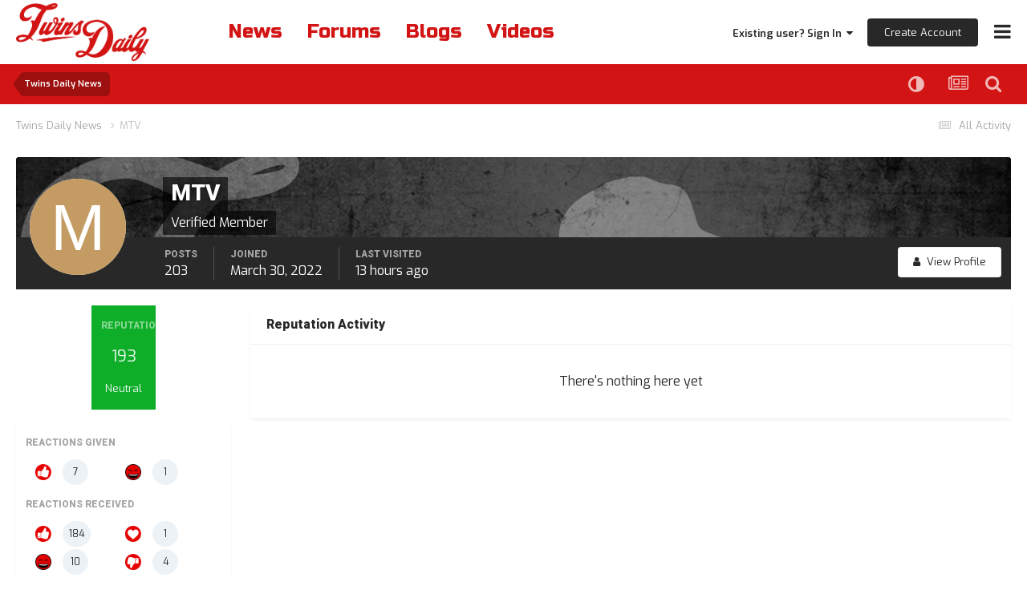

--- FILE ---
content_type: text/html;charset=UTF-8
request_url: https://twinsdaily.com/profile/23143-mtv/reputation/?type=calendar_event&change_section=1
body_size: 15397
content:
<!DOCTYPE html>
<html lang="en-US" dir="ltr">
	<head><link rel="stylesheet" href="">
<link rel="stylesheet" href="">
<script src="https://ajax.googleapis.com/ajax/libs/jquery/3.5.1/jquery.min.js"></script>
      	<link rel="preconnect" href="https://fonts.gstatic.com">
        <link rel="preconnect" href="https://www.google-analytics.com">
        <link rel="preconnect" href="https://www.googletagmanager.com">
        <link rel="preconnect" href="https://chimpstatic.com">
		<link href="https://fonts.googleapis.com/css2?family=Exo:ital,wght@0,400;0,600;1,400;1,600&amp;display=swap" rel="preload" as="font" type="font/woff2" crossorigin>
      	<link href="https://fonts.googleapis.com/css2?family=Heebo:wght@800&amp;display=swap" rel="preload" as="font" type="font/woff2" crossorigin>
      	<link href="https://fonts.googleapis.com/css2?family=Russo+One&amp;display=swap" rel="preload" as="font" type="font/woff2" crossorigin>
      
		<meta charset="utf-8">
		<title>Reputation from MTV - Twins Daily</title>
		
		

	<meta name="viewport" content="width=device-width, initial-scale=1">


	
	
		<meta property="og:image" content="https://dtb3yzl0vm3pr.cloudfront.net/monthly_2021_05/Twins-Daily-Red-Logo-Full.jpg.7411ea0b4837da03d47a5fae2e6be695.jpg">
	


	<meta name="twitter:card" content="summary_large_image" />


	
		<meta name="twitter:site" content="@twinsdaily" />
	



	
		
			
				<meta name="robots" content="noindex, follow">
			
		
	

	
		
			
				<meta property="og:site_name" content="Twins Daily">
			
		
	

	
		
			
				<meta property="og:locale" content="en_US">
			
		
	


	
		<link rel="canonical" href="https://twinsdaily.com/profile/23143-mtv/" />
	

	
		<link rel="last" href="https://twinsdaily.com/profile/23143-mtv/reputation/?type=calendar_event" />
	

<link rel="alternate" type="application/rss+xml" title="Twins Daily Featured Prospect" href="https://twinsdaily.com/index.php?app=core&amp;module=discover&amp;controller=rss&amp;do=featuredprospects&amp;db=15" /><link rel="alternate" type="application/rss+xml" title="Community Popular Topics" href="https://twinsdaily.com/rss/1-community-popular-topics.xml/" /><link rel="alternate" type="application/rss+xml" title="Community Blogs" href="https://twinsdaily.com/rss/2-community-blogs.xml/" /><link rel="alternate" type="application/rss+xml" title="Twins Daily Content" href="https://twinsdaily.com/rss/3-twins-daily-content.xml/" /><link rel="alternate" type="application/rss+xml" title="Twins Daily Graphics" href="https://twinsdaily.com/rss/4-twins-daily-graphics.xml/" /><link rel="alternate" type="application/rss+xml" title="Twins Daily Most Popular Topic" href="https://twinsdaily.com/rss/5-twins-daily-most-popular-topic.xml/" /><link rel="alternate" type="application/rss+xml" title="Twins Daily Game Thread" href="https://twinsdaily.com/rss/7-twins-daily-game-thread.xml/" /><link rel="alternate" type="application/rss+xml" title="Twins Daily Promote Thread" href="https://twinsdaily.com/rss/8-twins-daily-promote-thread.xml/" /><link rel="alternate" type="application/rss+xml" title="Twins Daily DiamondCentric" href="https://twinsdaily.com/rss/10-twins-daily-diamondcentric.xml/" /><link rel="alternate" type="application/rss+xml" title="Twins Daily Delay" href="https://twinsdaily.com/rss/11-twins-daily-delay.xml/" />



<link rel="manifest" href="https://twinsdaily.com/manifest.webmanifest/">
<meta name="msapplication-config" content="https://twinsdaily.com/browserconfig.xml/">
<meta name="msapplication-starturl" content="/">
<meta name="application-name" content="Twins Daily">
<meta name="apple-mobile-web-app-title" content="Twins Daily">

	<meta name="theme-color" content="#ffffff">






	

	
		
			<link rel="icon" sizes="36x36" href="//dtb3yzl0vm3pr.cloudfront.net/monthly_2024_02/android-chrome-36x36.png?v=1710555772">
		
	

	
		
			<link rel="icon" sizes="48x48" href="//dtb3yzl0vm3pr.cloudfront.net/monthly_2024_02/android-chrome-48x48.png?v=1710555772">
		
	

	
		
			<link rel="icon" sizes="72x72" href="//dtb3yzl0vm3pr.cloudfront.net/monthly_2024_02/android-chrome-72x72.png?v=1710555772">
		
	

	
		
			<link rel="icon" sizes="96x96" href="//dtb3yzl0vm3pr.cloudfront.net/monthly_2024_02/android-chrome-96x96.png?v=1710555772">
		
	

	
		
			<link rel="icon" sizes="144x144" href="//dtb3yzl0vm3pr.cloudfront.net/monthly_2024_02/android-chrome-144x144.png?v=1710555772">
		
	

	
		
			<link rel="icon" sizes="192x192" href="//dtb3yzl0vm3pr.cloudfront.net/monthly_2024_02/android-chrome-192x192.png?v=1710555772">
		
	

	
		
			<link rel="icon" sizes="256x256" href="//dtb3yzl0vm3pr.cloudfront.net/monthly_2024_02/android-chrome-256x256.png?v=1710555772">
		
	

	
		
			<link rel="icon" sizes="384x384" href="//dtb3yzl0vm3pr.cloudfront.net/monthly_2024_02/android-chrome-384x384.png?v=1710555772">
		
	

	
		
			<link rel="icon" sizes="512x512" href="//dtb3yzl0vm3pr.cloudfront.net/monthly_2024_02/android-chrome-512x512.png?v=1710555772">
		
	

	
		
			<meta name="msapplication-square70x70logo" content="//dtb3yzl0vm3pr.cloudfront.net/monthly_2024_02/msapplication-square70x70logo.png?v=1710555772"/>
		
	

	
		
			<meta name="msapplication-TileImage" content="//dtb3yzl0vm3pr.cloudfront.net/monthly_2024_02/msapplication-TileImage.png?v=1710555772"/>
		
	

	
		
			<meta name="msapplication-square150x150logo" content="//dtb3yzl0vm3pr.cloudfront.net/monthly_2024_02/msapplication-square150x150logo.png?v=1710555772"/>
		
	

	
		
			<meta name="msapplication-wide310x150logo" content="//dtb3yzl0vm3pr.cloudfront.net/monthly_2024_02/msapplication-wide310x150logo.png?v=1710555772"/>
		
	

	
		
			<meta name="msapplication-square310x310logo" content="//dtb3yzl0vm3pr.cloudfront.net/monthly_2024_02/msapplication-square310x310logo.png?v=1710555772"/>
		
	

	
		
			
				<link rel="apple-touch-icon" href="//dtb3yzl0vm3pr.cloudfront.net/monthly_2024_02/apple-touch-icon-57x57.png?v=1710555772">
			
		
	

	
		
			
				<link rel="apple-touch-icon" sizes="60x60" href="//dtb3yzl0vm3pr.cloudfront.net/monthly_2024_02/apple-touch-icon-60x60.png?v=1710555772">
			
		
	

	
		
			
				<link rel="apple-touch-icon" sizes="72x72" href="//dtb3yzl0vm3pr.cloudfront.net/monthly_2024_02/apple-touch-icon-72x72.png?v=1710555772">
			
		
	

	
		
			
				<link rel="apple-touch-icon" sizes="76x76" href="//dtb3yzl0vm3pr.cloudfront.net/monthly_2024_02/apple-touch-icon-76x76.png?v=1710555772">
			
		
	

	
		
			
				<link rel="apple-touch-icon" sizes="114x114" href="//dtb3yzl0vm3pr.cloudfront.net/monthly_2024_02/apple-touch-icon-114x114.png?v=1710555772">
			
		
	

	
		
			
				<link rel="apple-touch-icon" sizes="120x120" href="//dtb3yzl0vm3pr.cloudfront.net/monthly_2024_02/apple-touch-icon-120x120.png?v=1710555772">
			
		
	

	
		
			
				<link rel="apple-touch-icon" sizes="144x144" href="//dtb3yzl0vm3pr.cloudfront.net/monthly_2024_02/apple-touch-icon-144x144.png?v=1710555772">
			
		
	

	
		
			
				<link rel="apple-touch-icon" sizes="152x152" href="//dtb3yzl0vm3pr.cloudfront.net/monthly_2024_02/apple-touch-icon-152x152.png?v=1710555772">
			
		
	

	
		
			
				<link rel="apple-touch-icon" sizes="180x180" href="//dtb3yzl0vm3pr.cloudfront.net/monthly_2024_02/apple-touch-icon-180x180.png?v=1710555772">
			
		
	





<link rel="preload" href="//twinsdaily.com/applications/core/interface/font/fontawesome-webfont.woff2?v=4.7.0" as="font" crossorigin="anonymous">
		<link href="https://fonts.googleapis.com/css2?family=Exo:ital,wght@0,400;0,600;1,400;1,600&amp;display=swap" rel="stylesheet">
      	<link href="https://fonts.googleapis.com/css2?family=Heebo:wght@800&amp;display=swap" rel="stylesheet">
      	<link href="https://fonts.googleapis.com/css2?family=Russo+One&amp;display=swap" rel="stylesheet">
		




	<link rel='stylesheet' href='//dtb3yzl0vm3pr.cloudfront.net/css_built_8/0f952f7e03cdc3f2ac416657c11ff56e_prospectvoting.css.gz?v=c0a86ddb831764622494' media='all'>

	<link rel='stylesheet' href='//dtb3yzl0vm3pr.cloudfront.net/css_built_8/341e4a57816af3ba440d891ca87450ff_framework.css.gz?v=c0a86ddb831764622494' media='all'>

	<link rel='stylesheet' href='//dtb3yzl0vm3pr.cloudfront.net/css_built_8/05e81b71abe4f22d6eb8d1a929494829_responsive.css.gz?v=c0a86ddb831764622494' media='all'>

	<link rel='stylesheet' href='//dtb3yzl0vm3pr.cloudfront.net/css_built_8/90eb5adf50a8c640f633d47fd7eb1778_core.css.gz?v=c0a86ddb831764622494' media='all'>

	<link rel='stylesheet' href='//dtb3yzl0vm3pr.cloudfront.net/css_built_8/5a0da001ccc2200dc5625c3f3934497d_core_responsive.css.gz?v=c0a86ddb831764622494' media='all'>

	<link rel='stylesheet' href='//dtb3yzl0vm3pr.cloudfront.net/css_built_8/ffdbd8340d5c38a97b780eeb2549bc3f_profiles.css.gz?v=c0a86ddb831764622494' media='all'>

	<link rel='stylesheet' href='//dtb3yzl0vm3pr.cloudfront.net/css_built_8/f2ef08fd7eaff94a9763df0d2e2aaa1f_streams.css.gz?v=c0a86ddb831764622494' media='all'>

	<link rel='stylesheet' href='//dtb3yzl0vm3pr.cloudfront.net/css_built_8/9be4fe0d9dd3ee2160f368f53374cd3f_leaderboard.css.gz?v=c0a86ddb831764622494' media='all'>

	<link rel='stylesheet' href='//dtb3yzl0vm3pr.cloudfront.net/css_built_8/125515e1b6f230e3adf3a20c594b0cea_profiles_responsive.css.gz?v=c0a86ddb831764622494' media='all'>

	<link rel='stylesheet' href='//dtb3yzl0vm3pr.cloudfront.net/css_built_8/667696516b1b637f376df8f2a042aef7_profile.css.gz?v=c0a86ddb831764622494' media='all'>

	<link rel='stylesheet' href='//dtb3yzl0vm3pr.cloudfront.net/css_built_8/6a6afb106122c1b73b3caacf669ca862_profile.css.gz?v=c0a86ddb831764622494' media='all'>

	<link rel='stylesheet' href='//dtb3yzl0vm3pr.cloudfront.net/css_built_8/85f08a814a02aa8260eec3eab0e3ca47_profile.css.gz?v=c0a86ddb831764622494' media='all'>

	<link rel='stylesheet' href='//dtb3yzl0vm3pr.cloudfront.net/css_built_8/51a672ecd6862df2c2f1969522683ee9_calendar.css.gz?v=c0a86ddb831764622494' media='all'>

	<link rel='stylesheet' href='//dtb3yzl0vm3pr.cloudfront.net/css_built_8/ac571ba28dab5323fa5bf741f9bdfa70_calendar_responsive.css.gz?v=c0a86ddb831764622494' media='all'>





<link rel='stylesheet' href='//dtb3yzl0vm3pr.cloudfront.net/css_built_8/258adbb6e4f3e83cd3b355f84e3fa002_custom.css.gz?v=c0a86ddb831764622494' media='all'>




      	


		

	
	<script type='text/javascript'>
		var ipsDebug = false;		
	
		var CKEDITOR_BASEPATH = '//twinsdaily.com/applications/core/interface/ckeditor/ckeditor/';
	
		var ipsSettings = {
			
			
			cookie_path: "/",
			
			cookie_prefix: "ips4_",
			
			
			cookie_ssl: true,
			
            essential_cookies: ["oauth_authorize","member_id","login_key","clearAutosave","lastSearch","device_key","IPSSessionFront","loggedIn","noCache","hasJS","cookie_consent","cookie_consent_optional","referred_by","codeVerifier","forumpass_*","cm_reg","location","currency","guestTransactionKey"],
			upload_imgURL: "//dtb3yzl0vm3pr.cloudfront.net/set_resources_8/0cb563f8144768654a2205065d13abd6_upload.png",
			message_imgURL: "//dtb3yzl0vm3pr.cloudfront.net/set_resources_8/0cb563f8144768654a2205065d13abd6_message.png",
			notification_imgURL: "//dtb3yzl0vm3pr.cloudfront.net/set_resources_8/0cb563f8144768654a2205065d13abd6_notification.png",
			baseURL: "//twinsdaily.com/",
			jsURL: "//twinsdaily.com/applications/core/interface/js/js.php",
			csrfKey: "31a6a1f0f1f503e88177b6d4c69d220f",
			antiCache: "c0a86ddb831764622494",
			jsAntiCache: "c0a86ddb831765399525",
			disableNotificationSounds: true,
			useCompiledFiles: true,
			links_external: true,
			memberID: 0,
			lazyLoadEnabled: false,
			blankImg: "//twinsdaily.com/applications/core/interface/js/spacer.png",
			googleAnalyticsEnabled: false,
			matomoEnabled: false,
			viewProfiles: true,
			mapProvider: 'none',
			mapApiKey: '',
			pushPublicKey: "BDqDqHbKGPzUu47cejUoI3SxwmNQfHCS8YXlYR17akzeMdDeHT3xnHUbaOxsRexcMFHJ4zw8JpVKDN8tDMCzdr0",
			relativeDates: true
		};
		
		
		
		
			ipsSettings['maxImageDimensions'] = {
				width: 1800,
				height: 1800
			};
		
		
	</script>





<script type='text/javascript' src='//dtb3yzl0vm3pr.cloudfront.net/javascript_global/root_library.js.gz?v=c0a86ddb831765399525' data-ips></script>


<script type='text/javascript' src='//dtb3yzl0vm3pr.cloudfront.net/javascript_global/root_js_lang_1.js.gz?v=c0a86ddb831765399525' data-ips></script>


<script type='text/javascript' src='//dtb3yzl0vm3pr.cloudfront.net/javascript_global/root_framework.js.gz?v=c0a86ddb831765399525' data-ips></script>


<script type='text/javascript' src='//dtb3yzl0vm3pr.cloudfront.net/javascript_core/global_global_core.js.gz?v=c0a86ddb831765399525' data-ips></script>


<script type='text/javascript' src='//dtb3yzl0vm3pr.cloudfront.net/javascript_core/plugins_plugins.js.gz?v=c0a86ddb831765399525' data-ips></script>


<script type='text/javascript' src='//dtb3yzl0vm3pr.cloudfront.net/javascript_global/root_front.js.gz?v=c0a86ddb831765399525' data-ips></script>


<script type='text/javascript' src='//dtb3yzl0vm3pr.cloudfront.net/javascript_core/front_front_core.js.gz?v=c0a86ddb831765399525' data-ips></script>


<script type='text/javascript' src='//dtb3yzl0vm3pr.cloudfront.net/javascript_core/front_front_statuses.js.gz?v=c0a86ddb831765399525' data-ips></script>


<script type='text/javascript' src='//dtb3yzl0vm3pr.cloudfront.net/javascript_core/front_front_profile.js.gz?v=c0a86ddb831765399525' data-ips></script>


<script type='text/javascript' src='//dtb3yzl0vm3pr.cloudfront.net/javascript_core/front_app.js.gz?v=c0a86ddb831765399525' data-ips></script>


<script type='text/javascript' src='//dtb3yzl0vm3pr.cloudfront.net/javascript_global/root_map.js.gz?v=c0a86ddb831765399525' data-ips></script>



	<script type='text/javascript'>
		
			ips.setSetting( 'date_format', jQuery.parseJSON('"mm\/dd\/yy"') );
		
			ips.setSetting( 'date_first_day', jQuery.parseJSON('0') );
		
			ips.setSetting( 'ipb_url_filter_option', jQuery.parseJSON('"none"') );
		
			ips.setSetting( 'url_filter_any_action', jQuery.parseJSON('"allow"') );
		
			ips.setSetting( 'bypass_profanity', jQuery.parseJSON('0') );
		
			ips.setSetting( 'emoji_style', jQuery.parseJSON('"native"') );
		
			ips.setSetting( 'emoji_shortcodes', jQuery.parseJSON('true') );
		
			ips.setSetting( 'emoji_ascii', jQuery.parseJSON('false') );
		
			ips.setSetting( 'emoji_cache', jQuery.parseJSON('1682018866') );
		
			ips.setSetting( 'image_jpg_quality', jQuery.parseJSON('85') );
		
			ips.setSetting( 'cloud2', jQuery.parseJSON('false') );
		
			ips.setSetting( 'isAnonymous', jQuery.parseJSON('false') );
		
		
        
    </script>



<script type='application/ld+json'>
{
    "@context": "http://www.schema.org",
    "publisher": "https://twinsdaily.com/#organization",
    "@type": "WebSite",
    "@id": "https://twinsdaily.com/#website",
    "mainEntityOfPage": "https://twinsdaily.com/",
    "name": "Twins Daily",
    "url": "https://twinsdaily.com/",
    "potentialAction": {
        "type": "SearchAction",
        "query-input": "required name=query",
        "target": "https://twinsdaily.com/search/?q={query}"
    },
    "inLanguage": [
        {
            "@type": "Language",
            "name": "English (USA)",
            "alternateName": "en-US"
        }
    ]
}	
</script>

<script type='application/ld+json'>
{
    "@context": "http://www.schema.org",
    "@type": "Organization",
    "@id": "https://twinsdaily.com/#organization",
    "mainEntityOfPage": "https://twinsdaily.com/",
    "name": "Twins Daily",
    "url": "https://twinsdaily.com/",
    "sameAs": [
        "https://facebook.com/twinsdaily",
        "https://x.com/twinsdaily",
        "https://instagram.com/thetwinsdaily",
        "https://youtube.com/@twinsdaily"
    ]
}	
</script>

<script type='application/ld+json'>
{
    "@context": "http://schema.org",
    "@type": "BreadcrumbList",
    "itemListElement": [
        {
            "@type": "ListItem",
            "position": 1,
            "item": {
                "name": "MTV",
                "@id": "https://twinsdaily.com/profile/23143-mtv/"
            }
        }
    ]
}	
</script>



<script type='text/javascript'>
    (() => {
        let gqlKeys = [];
        for (let [k, v] of Object.entries(gqlKeys)) {
            ips.setGraphQlData(k, v);
        }
    })();
</script>
		
<!-- *Old Favicon Code -->


	
	<link rel='shortcut icon' href='//dtb3yzl0vm3pr.cloudfront.net/monthly_2024_01/td.png' type="image/png">


<!--<link rel='shortcut icon' type='image/png' href='//dtb3yzl0vm3pr.cloudfront.net/set_resources_8/d0e70b4cbb9ab8afb1bc1065a3f8487a_favicon.ico'>-->
      
      <!-- Google tag (gtag.js) Twins Daily -->
      <script async src="https://www.googletagmanager.com/gtag/js?id=G-ZM6V39TPXW"></script>
      <script async src="https://www.googletagmanager.com/gtag/js?id=G-H8RCLRHSRL"></script>
      <script>
        window.dataLayer = window.dataLayer || [];
        function gtag(){dataLayer.push(arguments);}
        gtag('js', new Date());

        gtag('config', 'G-ZM6V39TPXW');
        gtag('config', 'G-H8RCLRHSRL');
      </script>

      
      	<!-- Google Tag Manager -->
        <script>(function(w,d,s,l,i){w[l]=w[l]||[];w[l].push({'gtm.start':
        new Date().getTime(),event:'gtm.js'});var f=d.getElementsByTagName(s)[0],
        j=d.createElement(s),dl=l!='dataLayer'?'&l='+l:'';j.async=true;j.src=
        'https://www.googletagmanager.com/gtm.js?id='+i+dl;f.parentNode.insertBefore(j,f);
        })(window,document,'script','dataLayer','GTM-P6L8FHN');</script>
        <!-- End Google Tag Manager -->
      
        
	</head>
	<body class="ipsApp ipsApp_front ipsJS_none ipsClearfix" data-controller="core.front.core.app"  data-message=""  data-pageapp="core" data-pagelocation="front" data-pagemodule="members" data-pagecontroller="profile" data-pageid="23143"  >
      
            <!-- Google Tag Manager (noscript) -->
            <noscript><iframe src="https://www.googletagmanager.com/ns.html?id=GTM-P6L8FHN" height="0" width="0" style="display:none;visibility:hidden"></iframe></noscript>
            <!-- End Google Tag Manager (noscript) -->
      
		<a href="#ipsLayout_mainArea" class="ipsHide" title="Go to main content on this page" accesskey="m">Jump to content</a>
		
			<div id="ipsLayout_header" class="ipsClearfix">
				





				<header>
					<div class="ipsLayout_container">
						
<!-- *Default Logo Code 
<a href='https://twinsdaily.com/' id='elSiteTitle' accesskey='1'>Twins Daily</a>
 -->

<a href='https://twinsdaily.com/' id='elLogoMobile' class='ipsResponsive_hideDesktop' accesskey='1'><img src='//dtb3yzl0vm3pr.cloudfront.net/set_resources_8/d0e70b4cbb9ab8afb1bc1065a3f8487a_logo-mobile.png' alt='Twins Daily' loading="lazy"></a>

<a href='https://twinsdaily.com/' id='elLogo' class='ipsResponsive_showDesktop' accesskey='1'><img src='//dtb3yzl0vm3pr.cloudfront.net/set_resources_8/d0e70b4cbb9ab8afb1bc1065a3f8487a_logo-desktop.png' alt='Twins Daily' loading="lazy"></a>

                      	
                      	<div id="quick-nav-wrapper">
                            <div id="quick-nav">
                                <a href="/">News</a>
                                <a href="/forums/">Forums</a>
                                <a href="/blogs/">Blogs</a>
                              	<a id="videos-quick-nav" href="/videos/">Videos</a>
                              	<!--<a id='active-roster-quick-nav' href="/active-roster/">Active Roster</a>
                                <a id='40-man-roster-quick-nav' href="/forty-man-roster/">40-Man Roster</a>-->
                            </div>
                      	</div>
						

	<ul id="elUserNav" class="ipsList_inline cSignedOut ipsResponsive_showDesktop">
		
		
	


	<li class='cUserNav_icon ipsHide' id='elCart_container'></li>
	<li class='elUserNav_sep ipsHide' id='elCart_sep'></li>

<li id="elSignInLink">
			<a href="https://twinsdaily.com/login/" data-ipsmenu-closeonclick="false" data-ipsmenu id="elUserSignIn">
				Existing user? Sign In  <i class="fa fa-caret-down"></i>
			</a>
			
<div id='elUserSignIn_menu' class='ipsMenu ipsMenu_auto ipsHide'>
	<form accept-charset='utf-8' method='post' action='https://twinsdaily.com/login/' data-controller="core.global.core.login">
		<input type="hidden" name="csrfKey" value="31a6a1f0f1f503e88177b6d4c69d220f">
		<input type="hidden" name="ref" value="aHR0cHM6Ly90d2luc2RhaWx5LmNvbS9wcm9maWxlLzIzMTQzLW10di9yZXB1dGF0aW9uLz90eXBlPWNhbGVuZGFyX2V2ZW50JmNoYW5nZV9zZWN0aW9uPTE=">
		<div data-role="loginForm">
			
			
			
				<div class='ipsColumns ipsColumns_noSpacing'>
					<div class='ipsColumn ipsColumn_wide' id='elUserSignIn_internal'>
						
<div class="ipsPad ipsForm ipsForm_vertical">
	<h4 class="ipsType_sectionHead">Sign In</h4>
	<br><br>
	<ul class='ipsList_reset'>
		<li class="ipsFieldRow ipsFieldRow_noLabel ipsFieldRow_fullWidth">
			
			
				<input type="email" placeholder="Email Address" name="auth" autocomplete="email">
			
		</li>
		<li class="ipsFieldRow ipsFieldRow_noLabel ipsFieldRow_fullWidth">
			<input type="password" placeholder="Password" name="password" autocomplete="current-password">
		</li>
		<li class="ipsFieldRow ipsFieldRow_checkbox ipsClearfix">
			<span class="ipsCustomInput">
				<input type="checkbox" name="remember_me" id="remember_me_checkbox" value="1" checked aria-checked="true">
				<span></span>
			</span>
			<div class="ipsFieldRow_content">
				<label class="ipsFieldRow_label" for="remember_me_checkbox">Remember me</label>
				<span class="ipsFieldRow_desc">Not recommended on shared computers</span>
			</div>
		</li>
		<li class="ipsFieldRow ipsFieldRow_fullWidth">
			<button type="submit" name="_processLogin" value="usernamepassword" class="ipsButton ipsButton_primary ipsButton_small" id="elSignIn_submit">Sign In</button>
			
				<p class="ipsType_right ipsType_small">
					
						<a href='https://diamondcentric.net/login' target="_blank" rel="noopener">
					
					Forgot your password?</a>
				</p>
			
		</li>
	</ul>
</div>
					</div>
					<div class='ipsColumn ipsColumn_wide'>
						<div class='ipsPadding' id='elUserSignIn_external'>
                          <div class="ipsType_richText ipsMargin_bottom" data-controller="core.front.core.lightboxedImages">
							<p>We recently switched our login system from requiring display names to email addresses in order to log in. <b>You must use your email address instead of your display name in order to log in.</b></p>
						  </div>
							<div class='ipsAreaBackground_light ipsPadding:half'>
								
								
									<div class='ipsType_center ipsMargin_top:half'>
										

<button type="submit" name="_processLogin" value="2" class='ipsButton ipsButton_verySmall ipsButton_fullWidth ipsSocial ipsSocial_facebook' style="background-color: #3a579a">
	
		<span class='ipsSocial_icon'>
			
				<i class='fa fa-facebook-official'></i>
			
		</span>
		<span class='ipsSocial_text'>Sign in with Facebook</span>
	
</button>
									</div>
								
							</div>
						</div>
					</div>
				</div>
			
		</div>
	</form>
</div>
		</li>
		
			<li>
				
					<a href="https://diamondcentric.net/register" target="_blank" rel="noopener" class="ipsButton ipsButton_normal ipsButton_primary">Create Account</a>
				
			</li>
		
	</ul>

						
<ul class='ipsMobileHamburger ipsList_reset'>
	<li data-ipsDrawer data-ipsDrawer-drawerElem='#elMobileDrawer'>
		<a href='#'>
			
			
				
			
			
			
			<i class='fa fa-navicon'></i>
		</a>
	</li>
</ul>
					</div>
				</header>
                	

	<nav data-controller='core.front.core.navBar' class=' ipsHide'>
		<div class='ipsNavBar_primary ipsLayout_container '>
			<ul data-role="primaryNavBar" class='ipsClearfix'>
				


	
		
		
		<li  id='elNavSecondary_48' data-role="navBarItem" data-navApp="core" data-navExt="CustomItem">
			
			
				<a href="https://twinsdaily.com/subscriptions/"  data-navItem-id="48" >
					Become An Ad-Free Caretaker<span class='ipsNavBar_active__identifier'></span>
				</a>
			
			
		</li>
	
	

	
		
		
		<li  id='elNavSecondary_101' data-role="navBarItem" data-navApp="core" data-navExt="CustomItem">
			
			
				<a href="https://twinsdaily.com/minnesota-twins-guides-resources/the-comprehensive-guide-to-twins-daily-r11/"  data-navItem-id="101" >
					Guide To Twins Daily<span class='ipsNavBar_active__identifier'></span>
				</a>
			
			
		</li>
	
	

	
		
		
		<li  id='elNavSecondary_49' data-role="navBarItem" data-navApp="core" data-navExt="Menu">
			
			
				<a href="#"  data-navItem-id="49" >
					Twins Resources<span class='ipsNavBar_active__identifier'></span>
				</a>
			
			
				<ul class='ipsNavBar_secondary ipsHide' data-role='secondaryNavBar'>
					


	
		
		
		<li  id='elNavSecondary_81' data-role="navBarItem" data-navApp="cms" data-navExt="Pages">
			
			
				<a href="https://twinsdaily.com"  data-navItem-id="81" >
					Twins News & Analysis<span class='ipsNavBar_active__identifier'></span>
				</a>
			
			
		</li>
	
	

	
		
		
		<li  id='elNavSecondary_82' data-role="navBarItem" data-navApp="cms" data-navExt="Pages">
			
			
				<a href="https://twinsdaily.com/minnesota-twins-free-agents-trade-rumors/"  data-navItem-id="82" >
					Twins Notes & Rumors<span class='ipsNavBar_active__identifier'></span>
				</a>
			
			
		</li>
	
	

	
		
		
		<li  id='elNavSecondary_102' data-role="navBarItem" data-navApp="core" data-navExt="CustomItem">
			
			
				<a href="https://twinsdaily.com/minnesota-twins-guides-resources/2026-twins-mlb-offseason-dates-roster-schedule-calendar/"  data-navItem-id="102" >
					2026 Twins Offseason Guide<span class='ipsNavBar_active__identifier'></span>
				</a>
			
			
		</li>
	
	

	
		
		
		<li  id='elNavSecondary_74' data-role="navBarItem" data-navApp="core" data-navExt="CustomItem">
			
			
				<a href="https://twinsdaily.com/polls/"  data-navItem-id="74" >
					Twins Fan Polls<span class='ipsNavBar_active__identifier'></span>
				</a>
			
			
		</li>
	
	

	
		
		
		<li  id='elNavSecondary_79' data-role="navBarItem" data-navApp="core" data-navExt="CustomItem">
			
			
				<a href="https://twinsdaily.com/minnesota-twins-guides-resources/the-ultimate-fan-guide-to-target-field-r3/"  data-navItem-id="79" >
					Guide To Target Field<span class='ipsNavBar_active__identifier'></span>
				</a>
			
			
		</li>
	
	

	
		
		
		<li  id='elNavSecondary_80' data-role="navBarItem" data-navApp="core" data-navExt="CustomItem">
			
			
				<a href="https://twinsdaily.com/minnesota-twins-guides-resources/minnesota-twins-spring-training-fort-myers-florida-location/"  data-navItem-id="80" >
					Guide To Twins Spring Training<span class='ipsNavBar_active__identifier'></span>
				</a>
			
			
		</li>
	
	

	
		
		
		<li  id='elNavSecondary_50' data-role="navBarItem" data-navApp="cms" data-navExt="Pages">
			
			
				<a href="https://twinsdaily.com/active-roster/"  data-navItem-id="50" >
					Twins Active Roster<span class='ipsNavBar_active__identifier'></span>
				</a>
			
			
		</li>
	
	

	
		
		
		<li  id='elNavSecondary_51' data-role="navBarItem" data-navApp="cms" data-navExt="Pages">
			
			
				<a href="https://twinsdaily.com/forty-man-roster/"  data-navItem-id="51" >
					Twins 40-man Roster<span class='ipsNavBar_active__identifier'></span>
				</a>
			
			
		</li>
	
	

	
		
		
		<li  id='elNavSecondary_76' data-role="navBarItem" data-navApp="cms" data-navExt="Pages">
			
			
				<a href="https://twinsdaily.com/minnesota-twins-bullpen-usage/"  data-navItem-id="76" >
					Twins Bullpen Usage<span class='ipsNavBar_active__identifier'></span>
				</a>
			
			
		</li>
	
	

	
		
		
		<li  id='elNavSecondary_95' data-role="navBarItem" data-navApp="core" data-navExt="CustomItem">
			
			
				<a href="https://twinsdaily.com/minnesota-twins-guides-resources/how-to-watch-minnesota-twins-television-tv-streaming/?do=getNewComment&amp;d=18&amp;id=7"  data-navItem-id="95" >
					How To Watch Twins Baseball<span class='ipsNavBar_active__identifier'></span>
				</a>
			
			
		</li>
	
	

	
		
		
		<li  id='elNavSecondary_98' data-role="navBarItem" data-navApp="core" data-navExt="CustomItem">
			
			
				<a href="https://twinsdaily.com/payroll-blueprint/"  data-navItem-id="98" >
					Offseason/Deadline Blueprint Tool<span class='ipsNavBar_active__identifier'></span>
				</a>
			
			
		</li>
	
	

	
		
		
		<li  id='elNavSecondary_97' data-role="navBarItem" data-navApp="core" data-navExt="CustomItem">
			
			
				<a href="https://twinsdaily.com/minnesota-twins-guides-resources/ultimate-minnesota-twins-gift-ideas-shopping/"  data-navItem-id="97" >
					Twins Gift-Giving Guide<span class='ipsNavBar_active__identifier'></span>
				</a>
			
			
		</li>
	
	

	
		
		
		<li  id='elNavSecondary_96' data-role="navBarItem" data-navApp="core" data-navExt="CustomItem">
			
			
				<a href="https://twinsdaily.com/minnesota-twins-guides-resources/baseball-advanced-metrics-explained-with-definitions-r9/"  data-navItem-id="96" >
					Guide To Baseball's Advanced Metrics<span class='ipsNavBar_active__identifier'></span>
				</a>
			
			
		</li>
	
	

					<li class='ipsHide' id='elNavigationMore_49' data-role='navMore'>
						<a href='#' data-ipsMenu data-ipsMenu-appendTo='#elNavigationMore_49' id='elNavigationMore_49_dropdown'>More <i class='fa fa-caret-down'></i></a>
						<ul class='ipsHide ipsMenu ipsMenu_auto' id='elNavigationMore_49_dropdown_menu' data-role='moreDropdown'></ul>
					</li>
				</ul>
			
		</li>
	
	

	
		
		
		<li  id='elNavSecondary_84' data-role="navBarItem" data-navApp="core" data-navExt="Menu">
			
			
				<a href="#" id="elNavigation_84" data-ipsMenu data-ipsMenu-appendTo='#elNavSecondary_84' data-ipsMenu-activeClass='ipsNavActive_menu' data-navItem-id="84" >
					Minor League Resources <i class="fa fa-caret-down"></i><span class='ipsNavBar_active__identifier'></span>
				</a>
				<ul id="elNavigation_84_menu" class="ipsMenu ipsMenu_auto ipsHide">
					

	
		
			<li class='ipsMenu_item' >
				<a href='https://twinsdaily.com/minnesota-twins-guides-resources/minnesota-twins-minor-league-baseball-teams-affiliates/' >
					Guide To Twins Affiliate Teams
				</a>
			</li>
		
	

				</ul>
			
			
				<ul class='ipsNavBar_secondary ipsHide' data-role='secondaryNavBar'>
					


	
		
		
		<li  id='elNavSecondary_85' data-role="navBarItem" data-navApp="core" data-navExt="CustomItem">
			
			
				<a href="https://twinsdaily.com/news-rumors/twins-minor-league/"  data-navItem-id="85" >
					Minor League News & Analysis<span class='ipsNavBar_active__identifier'></span>
				</a>
			
			
		</li>
	
	

	
		
		
		<li  id='elNavSecondary_72' data-role="navBarItem" data-navApp="cms" data-navExt="Pages">
			
			
				<a href="https://twinsdaily.com/minnesota-twins-top-prospect-rankings/"  data-navItem-id="72" >
					Top Prospect Rankings<span class='ipsNavBar_active__identifier'></span>
				</a>
			
			
		</li>
	
	

					<li class='ipsHide' id='elNavigationMore_84' data-role='navMore'>
						<a href='#' data-ipsMenu data-ipsMenu-appendTo='#elNavigationMore_84' id='elNavigationMore_84_dropdown'>More <i class='fa fa-caret-down'></i></a>
						<ul class='ipsHide ipsMenu ipsMenu_auto' id='elNavigationMore_84_dropdown_menu' data-role='moreDropdown'></ul>
					</li>
				</ul>
			
		</li>
	
	

	
		
		
		<li  id='elNavSecondary_83' data-role="navBarItem" data-navApp="core" data-navExt="Menu">
			
			
				<a href="#"  data-navItem-id="83" >
					MLB Draft Resources<span class='ipsNavBar_active__identifier'></span>
				</a>
			
			
				<ul class='ipsNavBar_secondary ipsHide' data-role='secondaryNavBar'>
					


	
		
		
		<li  id='elNavSecondary_93' data-role="navBarItem" data-navApp="core" data-navExt="CustomItem">
			
			
				<a href="https://twinsdaily.com/news-rumors/minnesota-twins-draft-picks/"  data-navItem-id="93" >
					Draft News & Analysis<span class='ipsNavBar_active__identifier'></span>
				</a>
			
			
		</li>
	
	

	
		
		
		<li  id='elNavSecondary_75' data-role="navBarItem" data-navApp="cms" data-navExt="Pages">
			
			
				<a href="https://twinsdaily.com/mlb-baseball-mock-draft-order-2025-minnesota-twins/"  data-navItem-id="75" >
					MLB Draft Mock Consensus Board<span class='ipsNavBar_active__identifier'></span>
				</a>
			
			
		</li>
	
	

	
		
		
		<li  id='elNavSecondary_94' data-role="navBarItem" data-navApp="core" data-navExt="CustomItem">
			
			
				<a href="https://twinsdaily.com/minnesota-twins-guides-resources/minnesota-twins-2025-mlb-draft-date-bonus-pools-money/"  data-navItem-id="94" >
					2025 MLB Draft Primer<span class='ipsNavBar_active__identifier'></span>
				</a>
			
			
		</li>
	
	

	
		
		
		<li  id='elNavSecondary_99' data-role="navBarItem" data-navApp="cms" data-navExt="Pages">
			
			
				<a href="https://twinsdaily.com/minnesota-twins-draft-picks/2025/"  data-navItem-id="99" >
					Twins Draft Board 2025<span class='ipsNavBar_active__identifier'></span>
				</a>
			
			
		</li>
	
	

	
		
		
		<li  id='elNavSecondary_92' data-role="navBarItem" data-navApp="cms" data-navExt="Pages">
			
			
				<a href="https://twinsdaily.com/minnesota-twins-draft-picks/2024/"  data-navItem-id="92" >
					Twins Draft Board 2024<span class='ipsNavBar_active__identifier'></span>
				</a>
			
			
		</li>
	
	

	
		
		
		<li  id='elNavSecondary_91' data-role="navBarItem" data-navApp="cms" data-navExt="Pages">
			
			
				<a href="https://twinsdaily.com/minnesota-twins-draft-picks/2023/"  data-navItem-id="91" >
					Twins Draft Board 2023<span class='ipsNavBar_active__identifier'></span>
				</a>
			
			
		</li>
	
	

	
		
		
		<li  id='elNavSecondary_90' data-role="navBarItem" data-navApp="cms" data-navExt="Pages">
			
			
				<a href="https://twinsdaily.com/minnesota-twins-draft-picks/2022/"  data-navItem-id="90" >
					Twins Draft Board 2022<span class='ipsNavBar_active__identifier'></span>
				</a>
			
			
		</li>
	
	

					<li class='ipsHide' id='elNavigationMore_83' data-role='navMore'>
						<a href='#' data-ipsMenu data-ipsMenu-appendTo='#elNavigationMore_83' id='elNavigationMore_83_dropdown'>More <i class='fa fa-caret-down'></i></a>
						<ul class='ipsHide ipsMenu ipsMenu_auto' id='elNavigationMore_83_dropdown_menu' data-role='moreDropdown'></ul>
					</li>
				</ul>
			
		</li>
	
	

	
		
		
		<li  id='elNavSecondary_87' data-role="navBarItem" data-navApp="core" data-navExt="Menu">
			
			
				<a href="#"  data-navItem-id="87" >
					History Resources<span class='ipsNavBar_active__identifier'></span>
				</a>
			
			
				<ul class='ipsNavBar_secondary ipsHide' data-role='secondaryNavBar'>
					


	
		
		
		<li  id='elNavSecondary_88' data-role="navBarItem" data-navApp="core" data-navExt="CustomItem">
			
			
				<a href="https://twinsdaily.com/news-rumors/minnesota-twins-history/"  data-navItem-id="88" >
					History News & Analysis<span class='ipsNavBar_active__identifier'></span>
				</a>
			
			
		</li>
	
	

	
		
		
		<li  id='elNavSecondary_66' data-role="navBarItem" data-navApp="cms" data-navExt="Pages">
			
			
				<a href="https://twinsdaily.com/minnesota-twins-players-project/"  data-navItem-id="66" >
					Minnesota Twins Players Project<span class='ipsNavBar_active__identifier'></span>
				</a>
			
			
		</li>
	
	

	
		
		
		<li  id='elNavSecondary_89' data-role="navBarItem" data-navApp="core" data-navExt="CustomItem">
			
			
				<a href="https://twinsdaily.com/minnesota-twins-guides-resources/a-complete-history-of-minnesota-twins-managers-r10/"  data-navItem-id="89" >
					History Of Twins Managers<span class='ipsNavBar_active__identifier'></span>
				</a>
			
			
		</li>
	
	

					<li class='ipsHide' id='elNavigationMore_87' data-role='navMore'>
						<a href='#' data-ipsMenu data-ipsMenu-appendTo='#elNavigationMore_87' id='elNavigationMore_87_dropdown'>More <i class='fa fa-caret-down'></i></a>
						<ul class='ipsHide ipsMenu ipsMenu_auto' id='elNavigationMore_87_dropdown_menu' data-role='moreDropdown'></ul>
					</li>
				</ul>
			
		</li>
	
	

	
		
		
		<li  id='elNavSecondary_78' data-role="navBarItem" data-navApp="core" data-navExt="CustomItem">
			
			
				<a href="https://twinsdaily.com/news-rumors/minnesota-twins-podcasts/"  data-navItem-id="78" >
					Podcasts<span class='ipsNavBar_active__identifier'></span>
				</a>
			
			
		</li>
	
	

	
		
		
		<li  id='elNavSecondary_2' data-role="navBarItem" data-navApp="core" data-navExt="CustomItem">
			
			
				<a href="https://twinsdaily.com/discover/"  data-navItem-id="2" >
					Recent Activity<span class='ipsNavBar_active__identifier'></span>
				</a>
			
			
				<ul class='ipsNavBar_secondary ipsHide' data-role='secondaryNavBar'>
					


	
		
		
		<li  id='elNavSecondary_5' data-role="navBarItem" data-navApp="core" data-navExt="YourActivityStreams">
			
			
				<a href="#" id="elNavigation_5" data-ipsMenu data-ipsMenu-appendTo='#elNavSecondary_2' data-ipsMenu-activeClass='ipsNavActive_menu' data-navItem-id="5" >
					My Activity Streams <i class="fa fa-caret-down"></i><span class='ipsNavBar_active__identifier'></span>
				</a>
				<ul id="elNavigation_5_menu" class="ipsMenu ipsMenu_auto ipsHide">
					

	
		
			<li class='ipsMenu_item' data-streamid='19'>
				<a href='https://twinsdaily.com/discover/19/' >
					Twins Daily Game Threads
				</a>
			</li>
		
	

				</ul>
			
			
		</li>
	
	

	
		
		
		<li  id='elNavSecondary_4' data-role="navBarItem" data-navApp="core" data-navExt="AllActivity">
			
			
				<a href="https://twinsdaily.com/discover/"  data-navItem-id="4" >
					All Activity<span class='ipsNavBar_active__identifier'></span>
				</a>
			
			
		</li>
	
	

	
	

	
	

	
		
		
		<li  id='elNavSecondary_8' data-role="navBarItem" data-navApp="core" data-navExt="Search">
			
			
				<a href="https://twinsdaily.com/search/"  data-navItem-id="8" >
					Search<span class='ipsNavBar_active__identifier'></span>
				</a>
			
			
		</li>
	
	

	
	

					<li class='ipsHide' id='elNavigationMore_2' data-role='navMore'>
						<a href='#' data-ipsMenu data-ipsMenu-appendTo='#elNavigationMore_2' id='elNavigationMore_2_dropdown'>More <i class='fa fa-caret-down'></i></a>
						<ul class='ipsHide ipsMenu ipsMenu_auto' id='elNavigationMore_2_dropdown_menu' data-role='moreDropdown'></ul>
					</li>
				</ul>
			
		</li>
	
	

	
		
		
		<li  id='elNavSecondary_35' data-role="navBarItem" data-navApp="core" data-navExt="StaffDirectory">
			
			
				<a href="https://twinsdaily.com/staff/"  data-navItem-id="35" >
					Staff<span class='ipsNavBar_active__identifier'></span>
				</a>
			
			
		</li>
	
	

	
		
		
		<li  id='elNavSecondary_41' data-role="navBarItem" data-navApp="cms" data-navExt="Pages">
			
			
				<a href="https://twinsdaily.com/help/"  data-navItem-id="41" >
					Help Files & Tutorials<span class='ipsNavBar_active__identifier'></span>
				</a>
			
			
		</li>
	
	

	
	

	
	

				<li class='ipsHide' id='elNavigationMore' data-role='navMore'>
					<a href='#' data-ipsMenu data-ipsMenu-appendTo='#elNavigationMore' id='elNavigationMore_dropdown'>More</a>
					<ul class='ipsNavBar_secondary ipsHide' data-role='secondaryNavBar'>
						<li class='ipsHide' id='elNavigationMore_more' data-role='navMore'>
							<a href='#' data-ipsMenu data-ipsMenu-appendTo='#elNavigationMore_more' id='elNavigationMore_more_dropdown'>More <i class='fa fa-caret-down'></i></a>
							<ul class='ipsHide ipsMenu ipsMenu_auto' id='elNavigationMore_more_dropdown_menu' data-role='moreDropdown'></ul>
						</li>
					</ul>
				</li>
			</ul>
			

	<div id="elSearchWrapper">
		<div id='elSearch' data-controller="core.front.core.quickSearch">
			<form accept-charset='utf-8' action='//twinsdaily.com/search/?do=quicksearch' method='post'>
                <input type='search' id='elSearchField' placeholder='Search...' name='q' autocomplete='off' aria-label='Search'>
                <details class='cSearchFilter'>
                    <summary class='cSearchFilter__text'></summary>
                    <ul class='cSearchFilter__menu'>
                        
                        <li><label><input type="radio" name="type" value="all" checked><span class='cSearchFilter__menuText'>Everywhere</span></label></li>
                        
                        
                            <li><label><input type="radio" name="type" value="core_statuses_status"><span class='cSearchFilter__menuText'>Status Updates</span></label></li>
                        
                            <li><label><input type="radio" name="type" value="cms_pages_pageitem"><span class='cSearchFilter__menuText'>Pages</span></label></li>
                        
                            <li><label><input type="radio" name="type" value="cms_records1"><span class='cSearchFilter__menuText'>Articles</span></label></li>
                        
                            <li><label><input type="radio" name="type" value="cms_records11"><span class='cSearchFilter__menuText'>Help Files</span></label></li>
                        
                            <li><label><input type="radio" name="type" value="cms_records13"><span class='cSearchFilter__menuText'>Videos</span></label></li>
                        
                            <li><label><input type="radio" name="type" value="cms_records17"><span class='cSearchFilter__menuText'>Rumors</span></label></li>
                        
                            <li><label><input type="radio" name="type" value="cms_records18"><span class='cSearchFilter__menuText'>Guides</span></label></li>
                        
                            <li><label><input type="radio" name="type" value="cms_records20"><span class='cSearchFilter__menuText'>Players</span></label></li>
                        
                            <li><label><input type="radio" name="type" value="forums_topic"><span class='cSearchFilter__menuText'>Topics</span></label></li>
                        
                            <li><label><input type="radio" name="type" value="blog_entry"><span class='cSearchFilter__menuText'>Blog Entries</span></label></li>
                        
                            <li><label><input type="radio" name="type" value="calendar_event"><span class='cSearchFilter__menuText'>Events</span></label></li>
                        
                            <li><label><input type="radio" name="type" value="nexus_package_item"><span class='cSearchFilter__menuText'>Products</span></label></li>
                        
                            <li><label><input type="radio" name="type" value="downloads_file"><span class='cSearchFilter__menuText'>Files</span></label></li>
                        
                            <li><label><input type="radio" name="type" value="gallery_image"><span class='cSearchFilter__menuText'>Images</span></label></li>
                        
                            <li><label><input type="radio" name="type" value="gallery_album_item"><span class='cSearchFilter__menuText'>Albums</span></label></li>
                        
                            <li><label><input type="radio" name="type" value="core_members"><span class='cSearchFilter__menuText'>Members</span></label></li>
                        
                    </ul>
                </details>
				<button class='cSearchSubmit' type="submit" aria-label='Search'><i class="fa fa-search"></i></button>
			</form>
		</div>
	</div>

		</div>
	</nav>

					
<div id="custom-nav-wrapper">
  <div class="ipsLayout_container">
    <ul id="elMobileNav" class="" data-controller="core.front.core.mobileNav">
        
            
                <li id="elMobileBreadcrumb">
                    <a href="https://twinsdaily.com/">
                        <span>Twins Daily News</span>
                    </a>
                </li>
            
        

        
        <li >
            
 <li class="darkmode dtnav">
                       <label for="darkmodeswitch" aria-hidden="true">
     <input  type="checkbox" class="ipsHide dark-mode-switch" id="darkmodeswitch" > <i class="fa fa-adjust dmbuts" aria-hidden="true"> </i> 
    </label>
                  </li><li><a data-action="defaultStream" href="https://twinsdaily.com/discover/"><i class="fa fa-newspaper-o" aria-hidden="true"></i></a>
        </li>

        

        
            <li class="ipsJS_show">
                <a href="https://twinsdaily.com/search/"><i class="fa fa-search"></i></a>
            </li>
        
    </ul>
  </div>
</div>
			</div>
		
		<main id="ipsLayout_body" class="ipsLayout_container"><script type="text/javascript">
///////////////////////////////////////////////////////////////////////////
// Dark Mode Detection

var checkDarkModeStatus = localStorage.getItem("MobilekitDarkModeActive");


// if dark mode on


if (checkDarkModeStatus === 1 || checkDarkModeStatus === "1") {
    $(".dark-mode-switch").attr('checked', true);
    if ($("body").hasClass("dark-mode-active")) {
    }
    else {
        $("body").addClass("dark-mode-active");
    }
}
else {
    $(".dark-mode-switch").attr('checked', false);
}


// Dark mode switch


$('.dark-mode-switch').change(function () {
    $(".dark-mode-switch").trigger('.dark-mode-switch');
    var darkmodeCheck = localStorage.getItem("MobilekitDarkModeActive");

    if (darkmodeCheck === 1 || darkmodeCheck === "1") {
        if ($("body").hasClass("dark-mode-active")) {
            $("body").removeClass("dark-mode-active");
        }
        localStorage.setItem("MobilekitDarkModeActive", "0");
        $(".dark-mode-switch").attr('checked', false);
    }
    else {
        $("body").addClass("dark-mode-active");
        $(".dark-mode-switch").attr('checked', true);
        localStorage.setItem("MobilekitDarkModeActive", "1");
    }
});
var dmswitch = $(".dark-mode-switch");
dmswitch.on('change', function(){
    dmswitch.prop('checked',this.checked);
  });
///////////////////////////////////////////////////////////////////////////
</script>
			<div id="ipsLayout_contentArea">
				

          <div id="ipsLayout_contentWrapper">
					
<nav class="ipsBreadcrumb ipsBreadcrumb_top ipsFaded_withHover">
	

	<ul class="ipsList_inline ipsPos_right">
		
		<li >
			<a data-action="defaultStream" class="ipsType_light " href="https://twinsdaily.com/discover/"><i class="fa fa-newspaper-o" aria-hidden="true"></i> <span>All Activity</span></a>
		</li>
		
	</ul>

	<ul data-role="breadcrumbList">
		<li>
			<a title="Twins Daily News" href="https://twinsdaily.com/">
				<span>Twins Daily News <i class="fa fa-angle-right"></i></span>
			</a>
		</li>
		
		
			<li>
				
					<a href="https://twinsdaily.com/profile/23143-mtv/">
						<span>MTV </span>
					</a>
				
			</li>
		
	</ul>
</nav>
					
					
	 
<div id="ipsLayout_mainArea">
						
						
						
						

	




						

<div data-controller='core.front.profile.main'>
	

<header data-role="profileHeader">
    <div class='ipsPageHead_special cProfileHeaderMinimal' id='elProfileHeader' data-controller='core.global.core.coverPhoto' data-url="https://twinsdaily.com/profile/23143-mtv/?csrfKey=31a6a1f0f1f503e88177b6d4c69d220f" data-coverOffset='0'>
        
        <div class='ipsCoverPhoto_container' style="background-color: hsl(7, 100%, 80% )">
            <img src='//dtb3yzl0vm3pr.cloudfront.net/set_resources_8/84c1e40ea0e759e3f1505eb1788ddf3c_pattern.png' class='ipsCoverPhoto_photo' data-action="toggleCoverPhoto" alt=''>
        </div>
        
        
        <div class='ipsColumns ipsColumns_collapsePhone' data-hideOnCoverEdit>
            <div class='ipsColumn ipsColumn_fixed ipsColumn_narrow ipsPos_center' id='elProfilePhoto'>
                
                <span class='ipsUserPhoto ipsUserPhoto_xlarge'>
						<img src='data:image/svg+xml,%3Csvg%20xmlns%3D%22http%3A%2F%2Fwww.w3.org%2F2000%2Fsvg%22%20viewBox%3D%220%200%201024%201024%22%20style%3D%22background%3A%23c49b62%22%3E%3Cg%3E%3Ctext%20text-anchor%3D%22middle%22%20dy%3D%22.35em%22%20x%3D%22512%22%20y%3D%22512%22%20fill%3D%22%23ffffff%22%20font-size%3D%22700%22%20font-family%3D%22-apple-system%2C%20BlinkMacSystemFont%2C%20Roboto%2C%20Helvetica%2C%20Arial%2C%20sans-serif%22%3EM%3C%2Ftext%3E%3C%2Fg%3E%3C%2Fsvg%3E' alt=''>
					</span>
                
                
            </div>
            <div class='ipsColumn ipsColumn_fluid'>
                <div class='ipsPos_left ipsPad cProfileHeader_name ipsType_normal'>
                    <h1 class='ipsType_reset ipsPageHead_barText'>
                        MTV

                        
                        
                    </h1>
                    <span>
						
						<span class='ipsPageHead_barText'>Verified Member</span>
					</span>
                </div>
                
                <ul class='ipsList_inline ipsPad ipsResponsive_hidePhone ipsResponsive_block ipsPos_left'>
                    
                    <li>

<div data-followApp='core' data-followArea='member' data-followID='23143'  data-controller='core.front.core.followButton'>
	
		

	
</div></li>
                    
                    
                </ul>
                
            </div>
        </div>
    </div>

    <div class='ipsGrid ipsAreaBackground ipsPad ipsResponsive_showPhone ipsResponsive_block'>
        
        
        

        
        
        <div data-role='switchView' class='ipsGrid_span12'>
            <div data-action="goToProfile" data-type='phone' class=''>
                <a href='https://twinsdaily.com/profile/23143-mtv/' class='ipsButton ipsButton_veryLight ipsButton_small ipsButton_fullWidth' title="MTV's Profile"><i class='fa fa-user'></i></a>
            </div>
            <div data-action="browseContent" data-type='phone' class='ipsHide'>
                <a href="https://twinsdaily.com/profile/23143-mtv/content/" rel="nofollow" class='ipsButton ipsButton_veryLight ipsButton_small ipsButton_fullWidth'  title="MTV's Content"><i class='fa fa-newspaper-o'></i></a>
            </div>
        </div>
    </div>

    <div id='elProfileStats' class='ipsClearfix sm:ipsPadding ipsResponsive_pull'>
        <div data-role='switchView' class='ipsResponsive_hidePhone ipsPos_right'>
            <a href='https://twinsdaily.com/profile/23143-mtv/' class='ipsButton ipsButton_veryLight ipsButton_small ipsPos_right ' data-action="goToProfile" data-type='full' title="MTV's Profile"><i class='fa fa-user'></i> <span class='ipsResponsive_showDesktop ipsResponsive_inline'>&nbsp;View Profile</span></a>
            <a href="https://twinsdaily.com/profile/23143-mtv/content/" rel="nofollow" class='ipsButton ipsButton_veryLight ipsButton_small ipsPos_right ipsHide' data-action="browseContent" data-type='full' title="MTV's Content"><i class='fa fa-newspaper-o'></i> <span class='ipsResponsive_showDesktop ipsResponsive_inline'>&nbsp;See their activity</span></a>
        </div>
        <ul class='ipsList_reset ipsFlex ipsFlex-ai:center ipsFlex-fw:wrap ipsPos_left ipsResponsive_noFloat'>
            <li>
                <h4 class='ipsType_minorHeading'>Posts</h4>
                203
            </li>
            <li>
                <h4 class='ipsType_minorHeading'>Joined</h4>
                <time datetime='2022-03-30T21:55:06Z' title='03/30/2022 09:55  PM' data-short='3 yr'>March 30, 2022</time>
            </li>
            
            <li>
                <h4 class='ipsType_minorHeading'>Last visited</h4>
                <span>
					
                    <time datetime='2025-12-11T21:36:49Z' title='12/11/2025 09:36  PM' data-short='13 hr'>13 hours ago</time>
				</span>
            </li>
            
            
        </ul>
    </div>
</header>
	<div data-role="profileContent" class="ipsSpacer_top">

		<div class="ipsColumns ipsColumns_collapsePhone ipsSpacer_top">
			<aside class="ipsColumn ipsColumn_wide">
				<div class="cProfileRepScore ipsMargin_bottom ipsPadding:half cProfileRepScore_positive">
					<h2 class='ipsType_minorHeading'>Reputation</h2>
					<span class='cProfileRepScore_points'>193</span>
					
						<span class='cProfileRepScore_title'>Neutral</span>
					
							
				</div>
				
					<div class="ipsMargin_bottom ipsPadding:half ipsBox">
						
							<h2 class='ipsType_minorHeading'>Reactions Given</h2>
							<div class='ipsPad_half ipsGrid'>
								
									<div class='ipsGrid_span6'>
										<img src='//dtb3yzl0vm3pr.cloudfront.net/reactions/like.png' width="20" height="20" alt='Like' data-ipsTooltip> 
										<span class='ipsCommentCount'>7</span>
									</div>
								
									<div class='ipsGrid_span6'>
										<img src='//dtb3yzl0vm3pr.cloudfront.net/reactions/react_haha.png' width="20" height="20" alt='Haha' data-ipsTooltip> 
										<span class='ipsCommentCount'>1</span>
									</div>
								
							</div>
						

						
							<h2 class='ipsType_minorHeading'>Reactions Received</h2>
							<div class='ipsPad_half ipsGrid'>
								
									<div class='ipsGrid_span6'>
										<img src='//dtb3yzl0vm3pr.cloudfront.net/reactions/like.png' width="20" height="20" alt='Like' data-ipsTooltip> 
										<span class='ipsCommentCount'>184</span>
									</div>
								
									<div class='ipsGrid_span6'>
										<img src='//dtb3yzl0vm3pr.cloudfront.net/reactions/heart.png' width="20" height="20" alt='Love' data-ipsTooltip> 
										<span class='ipsCommentCount'>1</span>
									</div>
								
									<div class='ipsGrid_span6'>
										<img src='//dtb3yzl0vm3pr.cloudfront.net/reactions/react_haha.png' width="20" height="20" alt='Haha' data-ipsTooltip> 
										<span class='ipsCommentCount'>10</span>
									</div>
								
									<div class='ipsGrid_span6'>
										<img src='//dtb3yzl0vm3pr.cloudfront.net/reactions/react_disagree.png' width="20" height="20" alt='Disagree' data-ipsTooltip> 
										<span class='ipsCommentCount'>4</span>
									</div>
								
							</div>
						
					</div>
				
				<div class='ipsPadding:half ipsBox'>
					<div class="ipsSideMenu" data-ipsTabBar data-ipsTabBar-contentArea='#elUserReputation' data-ipsTabBar-itemselector=".ipsSideMenu_item" data-ipsTabBar-activeClass="ipsSideMenu_itemActive" data-ipsSideMenu>
						<h3 class="ipsSideMenu_mainTitle ipsAreaBackground_light ipsType_medium">
							<a href="#user_reputation" class="ipsPad_double" data-action="openSideMenu"><i class="fa fa-bars"></i> &nbsp;Content Type&nbsp;<i class="fa fa-caret-down"></i></a>
						</h3>
						<div>
							
								<h4 class='ipsSideMenu_subTitle'>Profiles</h4>
								<ul class="ipsSideMenu_list">
									
										<li><a href="https://twinsdaily.com/profile/23143-mtv/reputation/?type=core_statuses_status&amp;change_section=1" class="ipsSideMenu_item ">Status Updates</a></li>
									
										<li><a href="https://twinsdaily.com/profile/23143-mtv/reputation/?type=core_statuses_reply&amp;change_section=1" class="ipsSideMenu_item ">Status Replies</a></li>
									
								</ul>
							
								<h4 class='ipsSideMenu_subTitle'>News</h4>
								<ul class="ipsSideMenu_list">
									
										<li><a href="https://twinsdaily.com/profile/23143-mtv/reputation/?type=cms_records1&amp;change_section=1" class="ipsSideMenu_item ">Articles</a></li>
									
										<li><a href="https://twinsdaily.com/profile/23143-mtv/reputation/?type=cms_records_comment1&amp;change_section=1" class="ipsSideMenu_item ">Article Comments</a></li>
									
										<li><a href="https://twinsdaily.com/profile/23143-mtv/reputation/?type=cms_records_review1&amp;change_section=1" class="ipsSideMenu_item ">Article Reviews</a></li>
									
								</ul>
							
								<h4 class='ipsSideMenu_subTitle'>Tutorials & Help</h4>
								<ul class="ipsSideMenu_list">
									
										<li><a href="https://twinsdaily.com/profile/23143-mtv/reputation/?type=cms_records11&amp;change_section=1" class="ipsSideMenu_item ">Help Files</a></li>
									
										<li><a href="https://twinsdaily.com/profile/23143-mtv/reputation/?type=cms_records_comment11&amp;change_section=1" class="ipsSideMenu_item ">Help File Comments</a></li>
									
										<li><a href="https://twinsdaily.com/profile/23143-mtv/reputation/?type=cms_records_review11&amp;change_section=1" class="ipsSideMenu_item ">Help File Reviews</a></li>
									
								</ul>
							
								<h4 class='ipsSideMenu_subTitle'>Minnesota Twins Videos</h4>
								<ul class="ipsSideMenu_list">
									
										<li><a href="https://twinsdaily.com/profile/23143-mtv/reputation/?type=cms_records13&amp;change_section=1" class="ipsSideMenu_item ">Videos</a></li>
									
										<li><a href="https://twinsdaily.com/profile/23143-mtv/reputation/?type=cms_records_comment13&amp;change_section=1" class="ipsSideMenu_item ">Video Comments</a></li>
									
										<li><a href="https://twinsdaily.com/profile/23143-mtv/reputation/?type=cms_records_review13&amp;change_section=1" class="ipsSideMenu_item ">Video Reviews</a></li>
									
								</ul>
							
								<h4 class='ipsSideMenu_subTitle'>2025 Minnesota Twins Top Prospects Ranking</h4>
								<ul class="ipsSideMenu_list">
									
										<li><a href="https://twinsdaily.com/profile/23143-mtv/reputation/?type=cms_records15&amp;change_section=1" class="ipsSideMenu_item ">Players</a></li>
									
										<li><a href="https://twinsdaily.com/profile/23143-mtv/reputation/?type=cms_records_comment15&amp;change_section=1" class="ipsSideMenu_item ">Player Comments</a></li>
									
										<li><a href="https://twinsdaily.com/profile/23143-mtv/reputation/?type=cms_records_review15&amp;change_section=1" class="ipsSideMenu_item ">Player Reviews</a></li>
									
								</ul>
							
								<h4 class='ipsSideMenu_subTitle'>2022 Minnesota Twins Draft Picks</h4>
								<ul class="ipsSideMenu_list">
									
										<li><a href="https://twinsdaily.com/profile/23143-mtv/reputation/?type=cms_records16&amp;change_section=1" class="ipsSideMenu_item ">Players</a></li>
									
										<li><a href="https://twinsdaily.com/profile/23143-mtv/reputation/?type=cms_records_comment16&amp;change_section=1" class="ipsSideMenu_item ">Player Comments</a></li>
									
										<li><a href="https://twinsdaily.com/profile/23143-mtv/reputation/?type=cms_records_review16&amp;change_section=1" class="ipsSideMenu_item ">Player Reviews</a></li>
									
								</ul>
							
								<h4 class='ipsSideMenu_subTitle'>Minnesota Twins Free Agent & Trade Rumors, Notes, & Tidbits</h4>
								<ul class="ipsSideMenu_list">
									
										<li><a href="https://twinsdaily.com/profile/23143-mtv/reputation/?type=cms_records17&amp;change_section=1" class="ipsSideMenu_item ">Rumors</a></li>
									
										<li><a href="https://twinsdaily.com/profile/23143-mtv/reputation/?type=cms_records_comment17&amp;change_section=1" class="ipsSideMenu_item ">Rumor Comments</a></li>
									
										<li><a href="https://twinsdaily.com/profile/23143-mtv/reputation/?type=cms_records_review17&amp;change_section=1" class="ipsSideMenu_item ">Rumor Reviews</a></li>
									
								</ul>
							
								<h4 class='ipsSideMenu_subTitle'>Guides & Resources</h4>
								<ul class="ipsSideMenu_list">
									
										<li><a href="https://twinsdaily.com/profile/23143-mtv/reputation/?type=cms_records18&amp;change_section=1" class="ipsSideMenu_item ">Guides</a></li>
									
										<li><a href="https://twinsdaily.com/profile/23143-mtv/reputation/?type=cms_records_comment18&amp;change_section=1" class="ipsSideMenu_item ">Guide Comments</a></li>
									
										<li><a href="https://twinsdaily.com/profile/23143-mtv/reputation/?type=cms_records_review18&amp;change_section=1" class="ipsSideMenu_item ">Guide Reviews</a></li>
									
								</ul>
							
								<h4 class='ipsSideMenu_subTitle'>2023 Minnesota Twins Draft Picks</h4>
								<ul class="ipsSideMenu_list">
									
										<li><a href="https://twinsdaily.com/profile/23143-mtv/reputation/?type=cms_records19&amp;change_section=1" class="ipsSideMenu_item ">Players</a></li>
									
										<li><a href="https://twinsdaily.com/profile/23143-mtv/reputation/?type=cms_records_comment19&amp;change_section=1" class="ipsSideMenu_item ">Player Comments</a></li>
									
										<li><a href="https://twinsdaily.com/profile/23143-mtv/reputation/?type=cms_records_review19&amp;change_section=1" class="ipsSideMenu_item ">Player Reviews</a></li>
									
								</ul>
							
								<h4 class='ipsSideMenu_subTitle'>The Minnesota Twins Players Project</h4>
								<ul class="ipsSideMenu_list">
									
										<li><a href="https://twinsdaily.com/profile/23143-mtv/reputation/?type=cms_records20&amp;change_section=1" class="ipsSideMenu_item ">Players</a></li>
									
										<li><a href="https://twinsdaily.com/profile/23143-mtv/reputation/?type=cms_records_comment20&amp;change_section=1" class="ipsSideMenu_item ">Player Comments</a></li>
									
										<li><a href="https://twinsdaily.com/profile/23143-mtv/reputation/?type=cms_records_review20&amp;change_section=1" class="ipsSideMenu_item ">Player Reviews</a></li>
									
								</ul>
							
								<h4 class='ipsSideMenu_subTitle'>2024 Minnesota Twins Draft Picks</h4>
								<ul class="ipsSideMenu_list">
									
										<li><a href="https://twinsdaily.com/profile/23143-mtv/reputation/?type=cms_records21&amp;change_section=1" class="ipsSideMenu_item ">Players</a></li>
									
										<li><a href="https://twinsdaily.com/profile/23143-mtv/reputation/?type=cms_records_comment21&amp;change_section=1" class="ipsSideMenu_item ">Player Comments</a></li>
									
										<li><a href="https://twinsdaily.com/profile/23143-mtv/reputation/?type=cms_records_review21&amp;change_section=1" class="ipsSideMenu_item ">Player Reviews</a></li>
									
								</ul>
							
								<h4 class='ipsSideMenu_subTitle'>2025 Minnesota Twins Draft Pick Tracker</h4>
								<ul class="ipsSideMenu_list">
									
										<li><a href="https://twinsdaily.com/profile/23143-mtv/reputation/?type=cms_records22&amp;change_section=1" class="ipsSideMenu_item ">Players</a></li>
									
										<li><a href="https://twinsdaily.com/profile/23143-mtv/reputation/?type=cms_records_comment22&amp;change_section=1" class="ipsSideMenu_item ">Player Comments</a></li>
									
										<li><a href="https://twinsdaily.com/profile/23143-mtv/reputation/?type=cms_records_review22&amp;change_section=1" class="ipsSideMenu_item ">Player Reviews</a></li>
									
								</ul>
							
								<h4 class='ipsSideMenu_subTitle'>Forums</h4>
								<ul class="ipsSideMenu_list">
									
										<li><a href="https://twinsdaily.com/profile/23143-mtv/reputation/?type=forums_topic_post&amp;change_section=1" class="ipsSideMenu_item ">Posts</a></li>
									
								</ul>
							
								<h4 class='ipsSideMenu_subTitle'>Blogs</h4>
								<ul class="ipsSideMenu_list">
									
										<li><a href="https://twinsdaily.com/profile/23143-mtv/reputation/?type=blog_entry&amp;change_section=1" class="ipsSideMenu_item ">Blog Entries</a></li>
									
										<li><a href="https://twinsdaily.com/profile/23143-mtv/reputation/?type=blog_entry_comment&amp;change_section=1" class="ipsSideMenu_item ">Blog Comments</a></li>
									
								</ul>
							
								<h4 class='ipsSideMenu_subTitle'>Events</h4>
								<ul class="ipsSideMenu_list">
									
										<li><a href="https://twinsdaily.com/profile/23143-mtv/reputation/?type=calendar_event&amp;change_section=1" class="ipsSideMenu_item ipsSideMenu_itemActive">Events</a></li>
									
										<li><a href="https://twinsdaily.com/profile/23143-mtv/reputation/?type=calendar_event_comment&amp;change_section=1" class="ipsSideMenu_item ">Event Comments</a></li>
									
										<li><a href="https://twinsdaily.com/profile/23143-mtv/reputation/?type=calendar_event_review&amp;change_section=1" class="ipsSideMenu_item ">Event Reviews</a></li>
									
								</ul>
							
								<h4 class='ipsSideMenu_subTitle'>Downloads</h4>
								<ul class="ipsSideMenu_list">
									
										<li><a href="https://twinsdaily.com/profile/23143-mtv/reputation/?type=downloads_file&amp;change_section=1" class="ipsSideMenu_item ">Files</a></li>
									
										<li><a href="https://twinsdaily.com/profile/23143-mtv/reputation/?type=downloads_file_comment&amp;change_section=1" class="ipsSideMenu_item ">File Comments</a></li>
									
										<li><a href="https://twinsdaily.com/profile/23143-mtv/reputation/?type=downloads_file_review&amp;change_section=1" class="ipsSideMenu_item ">File Reviews</a></li>
									
								</ul>
							
								<h4 class='ipsSideMenu_subTitle'>Gallery</h4>
								<ul class="ipsSideMenu_list">
									
										<li><a href="https://twinsdaily.com/profile/23143-mtv/reputation/?type=gallery_image&amp;change_section=1" class="ipsSideMenu_item ">Images</a></li>
									
										<li><a href="https://twinsdaily.com/profile/23143-mtv/reputation/?type=gallery_image_comment&amp;change_section=1" class="ipsSideMenu_item ">Image Comments</a></li>
									
										<li><a href="https://twinsdaily.com/profile/23143-mtv/reputation/?type=gallery_image_review&amp;change_section=1" class="ipsSideMenu_item ">Image Reviews</a></li>
									
										<li><a href="https://twinsdaily.com/profile/23143-mtv/reputation/?type=gallery_album_item&amp;change_section=1" class="ipsSideMenu_item ">Albums</a></li>
									
										<li><a href="https://twinsdaily.com/profile/23143-mtv/reputation/?type=gallery_album_comment&amp;change_section=1" class="ipsSideMenu_item ">Album Comments</a></li>
									
										<li><a href="https://twinsdaily.com/profile/23143-mtv/reputation/?type=gallery_album_review&amp;change_section=1" class="ipsSideMenu_item ">Album Reviews</a></li>
									
								</ul>
							
						</div>			
					</div>
				</div>
			</aside>
			<section class='ipsColumn ipsColumn_fluid'>
				<div class='ipsBox'>
					<h2 class='ipsType_sectionTitle ipsType_reset'>Reputation Activity</h2>
					<div id='elUserReputation'>
						

<section class='ipsDataList ipsDataList_large'>
	
<div data-baseurl='https://twinsdaily.com/profile/23143-mtv/reputation/?type=calendar_event' data-resort='listResort' data-controller='core.global.core.table' >
	

	

	
		<div class='ipsType_center ipsPad'>
			<p class='ipsType_large'>There's nothing here yet</p>
		</div>
	
				
	<div class="ipsButtonBar ipsPad_half ipsClearfix ipsClear ipsHide" data-role="tablePagination">
		


	</div>
</div>
</section>
					</div>
				</div>
			</section>
		</div>

	</div>
</div>
	
						


					</div>
					


					
<nav class="ipsBreadcrumb ipsBreadcrumb_bottom ipsFaded_withHover">
	
		


	<a href='#' id='elRSS' class='ipsPos_right ipsType_large' title='Available RSS feeds' data-ipsTooltip data-ipsMenu data-ipsMenu-above><i class='fa fa-rss-square'></i></a>
	<ul id='elRSS_menu' class='ipsMenu ipsMenu_auto ipsHide'>
		
			<li class='ipsMenu_item'><a title="Twins Daily Featured Prospect" href="https://twinsdaily.com/index.php?app=core&amp;module=discover&amp;controller=rss&amp;do=featuredprospects&amp;db=15">Twins Daily Featured Prospect</a></li>
		
			<li class='ipsMenu_item'><a title="Community Popular Topics" href="https://twinsdaily.com/rss/1-community-popular-topics.xml/">Community Popular Topics</a></li>
		
			<li class='ipsMenu_item'><a title="Community Blogs" href="https://twinsdaily.com/rss/2-community-blogs.xml/">Community Blogs</a></li>
		
			<li class='ipsMenu_item'><a title="Twins Daily Content" href="https://twinsdaily.com/rss/3-twins-daily-content.xml/">Twins Daily Content</a></li>
		
			<li class='ipsMenu_item'><a title="Twins Daily Graphics" href="https://twinsdaily.com/rss/4-twins-daily-graphics.xml/">Twins Daily Graphics</a></li>
		
			<li class='ipsMenu_item'><a title="Twins Daily Most Popular Topic" href="https://twinsdaily.com/rss/5-twins-daily-most-popular-topic.xml/">Twins Daily Most Popular Topic</a></li>
		
			<li class='ipsMenu_item'><a title="Twins Daily Game Thread" href="https://twinsdaily.com/rss/7-twins-daily-game-thread.xml/">Twins Daily Game Thread</a></li>
		
			<li class='ipsMenu_item'><a title="Twins Daily Promote Thread" href="https://twinsdaily.com/rss/8-twins-daily-promote-thread.xml/">Twins Daily Promote Thread</a></li>
		
			<li class='ipsMenu_item'><a title="Twins Daily DiamondCentric" href="https://twinsdaily.com/rss/10-twins-daily-diamondcentric.xml/">Twins Daily DiamondCentric</a></li>
		
			<li class='ipsMenu_item'><a title="Twins Daily Delay" href="https://twinsdaily.com/rss/11-twins-daily-delay.xml/">Twins Daily Delay</a></li>
		
	</ul>

	

	<ul class="ipsList_inline ipsPos_right">
		
		<li >
			<a data-action="defaultStream" class="ipsType_light " href="https://twinsdaily.com/discover/"><i class="fa fa-newspaper-o" aria-hidden="true"></i> <span>All Activity</span></a>
		</li>
		
	</ul>

	<ul data-role="breadcrumbList">
		<li>
			<a title="Twins Daily News" href="https://twinsdaily.com/">
				<span>Twins Daily News <i class="fa fa-angle-right"></i></span>
			</a>
		</li>
		
		
			<li>
				
					<a href="https://twinsdaily.com/profile/23143-mtv/">
						<span>MTV </span>
					</a>
				
			</li>
		
	</ul>
</nav>
				</div>
			</div>
			
		</main>
		
			<footer id="ipsLayout_footer" class="ipsClearfix">
				<div class="ipsLayout_container">
					
					

<ul id="elFooterSocialLinks" class="ipsList_inline ipsType_center ipsSpacer_top">
	

	
		<li class='cUserNav_icon'>
			<a href='https://facebook.com/twinsdaily' target='_blank' class='cShareLink cShareLink_facebook' rel='noopener noreferrer'><i class='fa fa-facebook'></i></a>
        </li>
	
		<li class='cUserNav_icon'>
			<a href='https://x.com/twinsdaily' target='_blank' class='cShareLink cShareLink_x' rel='noopener noreferrer'><i class='fa fa-x'></i></a>
        </li>
	
		<li class='cUserNav_icon'>
			<a href='https://instagram.com/thetwinsdaily' target='_blank' class='cShareLink cShareLink_instagram' rel='noopener noreferrer'><i class='fa fa-instagram'></i></a>
        </li>
	
		<li class='cUserNav_icon'>
			<a href='https://youtube.com/@twinsdaily' target='_blank' class='cShareLink cShareLink_youtube' rel='noopener noreferrer'><i class='fa fa-youtube'></i></a>
        </li>
	

</ul>


<ul class="ipsList_inline ipsType_center ipsSpacer_top" id="elFooterLinks">
<li class="darkmode dtnav">
                       <label for="darkmodeswitch" aria-hidden="true">
     <input  type="checkbox" class="ipsHide dark-mode-switch" id="darkmodeswitch" > <i class="fa fa-adjust dmbutft" aria-hidden="true">  </i> 
    </label>
                  </li>
	
	
	
	
	
		<li><a href="https://diamondcentric.net/privacy-policy/">Privacy Policy</a></li>
	
	
	<li><a rel="nofollow" href="https://twinsdaily.com/cookies/">Cookies</a></li>
  	<li><a rel="nofollow" href="https://diamondcentric.net" target="_blank">The DiamondCentric Network</a></li>

</ul>	


<p id='elCopyright'>
	<span id='elCopyright_userLine'>Copyright © 2025 DiamondCentric</span>
	<a rel='nofollow' title='Invision Community' href='https://www.invisioncommunity.com/'>Powered by Invision Community</a>
</p>
				</div>
			</footer>
			

<div id="elMobileDrawer" class="ipsDrawer ipsHide">
	<div class="ipsDrawer_menu">
		<a href="#" class="ipsDrawer_close" data-action="close"><span>×</span></a>
		<div class="ipsDrawer_content ipsFlex ipsFlex-fd:column">
<ul id="elUserNav_mobile" class="ipsList_inline signed_in ipsClearfix">
	


</ul>

			
				<div class="ipsPadding ipsBorder_bottom">
					<ul class="ipsToolList ipsToolList_vertical">
						<li>
							<a href="https://twinsdaily.com/login/" id="elSigninButton_mobile" class="ipsButton ipsButton_light ipsButton_small ipsButton_fullWidth">Existing user? Sign In</a>
						</li>
						
							<li>
								
									<a href="https://diamondcentric.net/register" target="_blank" rel="noopener" class="ipsButton ipsButton_small ipsButton_fullWidth ipsButton_positive">Create Account</a>
								
							</li>
						
					</ul>
				</div>
			

			<ul class="ipsDrawer_list ipsFlex-flex:11">
				
				
				
				
					
						
						
							<li><a href="https://twinsdaily.com/subscriptions/" >Become An Ad-Free Caretaker</a></li>
						
					
				
					
						
						
							<li><a href="https://twinsdaily.com/minnesota-twins-guides-resources/the-comprehensive-guide-to-twins-daily-r11/" >Guide To Twins Daily</a></li>
						
					
				
					
						
						
							<li class="ipsDrawer_itemParent">
								<h4 class="ipsDrawer_title"><a href="#">Twins Resources</a></h4>
								<ul class="ipsDrawer_list">
									<li data-action="back"><a href="#">Back</a></li>
									
									
										
										
										
											
												
											
										
											
												
											
										
											
												
											
										
											
												
											
										
											
												
											
										
											
												
											
										
											
												
											
										
											
												
											
										
											
												
											
										
											
												
											
										
											
												
											
										
											
												
											
										
											
												
											
										
									
													
									
										<li><a href="">Twins Resources</a></li>
									
									
									
										


	
		
			<li>
				<a href='https://twinsdaily.com' >
					Twins News & Analysis
				</a>
			</li>
		
	

	
		
			<li>
				<a href='https://twinsdaily.com/minnesota-twins-free-agents-trade-rumors/' >
					Twins Notes & Rumors
				</a>
			</li>
		
	

	
		
			<li>
				<a href='https://twinsdaily.com/minnesota-twins-guides-resources/2026-twins-mlb-offseason-dates-roster-schedule-calendar/' >
					2026 Twins Offseason Guide
				</a>
			</li>
		
	

	
		
			<li>
				<a href='https://twinsdaily.com/polls/' >
					Twins Fan Polls
				</a>
			</li>
		
	

	
		
			<li>
				<a href='https://twinsdaily.com/minnesota-twins-guides-resources/the-ultimate-fan-guide-to-target-field-r3/' >
					Guide To Target Field
				</a>
			</li>
		
	

	
		
			<li>
				<a href='https://twinsdaily.com/minnesota-twins-guides-resources/minnesota-twins-spring-training-fort-myers-florida-location/' >
					Guide To Twins Spring Training
				</a>
			</li>
		
	

	
		
			<li>
				<a href='https://twinsdaily.com/active-roster/' >
					Twins Active Roster
				</a>
			</li>
		
	

	
		
			<li>
				<a href='https://twinsdaily.com/forty-man-roster/' >
					Twins 40-man Roster
				</a>
			</li>
		
	

	
		
			<li>
				<a href='https://twinsdaily.com/minnesota-twins-bullpen-usage/' >
					Twins Bullpen Usage
				</a>
			</li>
		
	

	
		
			<li>
				<a href='https://twinsdaily.com/minnesota-twins-guides-resources/how-to-watch-minnesota-twins-television-tv-streaming/?do=getNewComment&amp;d=18&amp;id=7' >
					How To Watch Twins Baseball
				</a>
			</li>
		
	

	
		
			<li>
				<a href='https://twinsdaily.com/payroll-blueprint/' >
					Offseason/Deadline Blueprint Tool
				</a>
			</li>
		
	

	
		
			<li>
				<a href='https://twinsdaily.com/minnesota-twins-guides-resources/ultimate-minnesota-twins-gift-ideas-shopping/' >
					Twins Gift-Giving Guide
				</a>
			</li>
		
	

	
		
			<li>
				<a href='https://twinsdaily.com/minnesota-twins-guides-resources/baseball-advanced-metrics-explained-with-definitions-r9/' >
					Guide To Baseball's Advanced Metrics
				</a>
			</li>
		
	

										
								</ul>
							</li>
						
					
				
					
						
						
							<li class="ipsDrawer_itemParent">
								<h4 class="ipsDrawer_title"><a href="#">Minor League Resources</a></h4>
								<ul class="ipsDrawer_list">
									<li data-action="back"><a href="#">Back</a></li>
									
									
										
										
										
											
												
											
										
											
												
											
										
									
													
									
										<li><a href="">Minor League Resources</a></li>
									
									
									
										


	
		
			<li>
				<a href='https://twinsdaily.com/news-rumors/twins-minor-league/' >
					Minor League News & Analysis
				</a>
			</li>
		
	

	
		
			<li>
				<a href='https://twinsdaily.com/minnesota-twins-top-prospect-rankings/' >
					Top Prospect Rankings
				</a>
			</li>
		
	

										
								</ul>
							</li>
						
					
				
					
						
						
							<li class="ipsDrawer_itemParent">
								<h4 class="ipsDrawer_title"><a href="#">MLB Draft Resources</a></h4>
								<ul class="ipsDrawer_list">
									<li data-action="back"><a href="#">Back</a></li>
									
									
										
										
										
											
												
											
										
											
												
											
										
											
												
											
										
											
												
											
										
											
												
											
										
											
												
											
										
											
												
											
										
									
													
									
										<li><a href="">MLB Draft Resources</a></li>
									
									
									
										


	
		
			<li>
				<a href='https://twinsdaily.com/news-rumors/minnesota-twins-draft-picks/' >
					Draft News & Analysis
				</a>
			</li>
		
	

	
		
			<li>
				<a href='https://twinsdaily.com/mlb-baseball-mock-draft-order-2025-minnesota-twins/' >
					MLB Draft Mock Consensus Board
				</a>
			</li>
		
	

	
		
			<li>
				<a href='https://twinsdaily.com/minnesota-twins-guides-resources/minnesota-twins-2025-mlb-draft-date-bonus-pools-money/' >
					2025 MLB Draft Primer
				</a>
			</li>
		
	

	
		
			<li>
				<a href='https://twinsdaily.com/minnesota-twins-draft-picks/2025/' >
					Twins Draft Board 2025
				</a>
			</li>
		
	

	
		
			<li>
				<a href='https://twinsdaily.com/minnesota-twins-draft-picks/2024/' >
					Twins Draft Board 2024
				</a>
			</li>
		
	

	
		
			<li>
				<a href='https://twinsdaily.com/minnesota-twins-draft-picks/2023/' >
					Twins Draft Board 2023
				</a>
			</li>
		
	

	
		
			<li>
				<a href='https://twinsdaily.com/minnesota-twins-draft-picks/2022/' >
					Twins Draft Board 2022
				</a>
			</li>
		
	

										
								</ul>
							</li>
						
					
				
					
						
						
							<li class="ipsDrawer_itemParent">
								<h4 class="ipsDrawer_title"><a href="#">History Resources</a></h4>
								<ul class="ipsDrawer_list">
									<li data-action="back"><a href="#">Back</a></li>
									
									
										
										
										
											
												
											
										
											
												
											
										
											
												
											
										
									
													
									
										<li><a href="">History Resources</a></li>
									
									
									
										


	
		
			<li>
				<a href='https://twinsdaily.com/news-rumors/minnesota-twins-history/' >
					History News & Analysis
				</a>
			</li>
		
	

	
		
			<li>
				<a href='https://twinsdaily.com/minnesota-twins-players-project/' >
					Minnesota Twins Players Project
				</a>
			</li>
		
	

	
		
			<li>
				<a href='https://twinsdaily.com/minnesota-twins-guides-resources/a-complete-history-of-minnesota-twins-managers-r10/' >
					History Of Twins Managers
				</a>
			</li>
		
	

										
								</ul>
							</li>
						
					
				
					
						
						
							<li><a href="https://twinsdaily.com/news-rumors/minnesota-twins-podcasts/" >Podcasts</a></li>
						
					
				
					
						
						
							<li class="ipsDrawer_itemParent">
								<h4 class="ipsDrawer_title"><a href="#">Recent Activity</a></h4>
								<ul class="ipsDrawer_list">
									<li data-action="back"><a href="#">Back</a></li>
									
									
										
										
										
											
												
													
														
													
												
											
										
											
												
													
													
									
													
									
									
									
										


	
		
			
			<li class='ipsDrawer_itemParent'>
				<h4 class='ipsDrawer_title'><a href='#'>My Activity Streams</a></h4>
				<ul class='ipsDrawer_list'>
					<li data-action="back"><a href='#'>Back</a></li>
					
					


	
		
			<li>
				<a href='https://twinsdaily.com/discover/19/' >
					Twins Daily Game Threads
				</a>
			</li>
		
	

				</ul>
			</li>
		
	

	
		
			<li>
				<a href='https://twinsdaily.com/discover/' >
					All Activity
				</a>
			</li>
		
	

	

	

	
		
			<li>
				<a href='https://twinsdaily.com/search/' >
					Search
				</a>
			</li>
		
	

	

										
								</ul>
							</li>
						
					
				
					
						
						
							<li><a href="https://twinsdaily.com/staff/" >Staff</a></li>
						
					
				
					
						
						
							<li><a href="https://twinsdaily.com/help/" >Help Files & Tutorials</a></li>
						
					
				
					
				
					
				
				
			</ul>

			
		</div>
	</div>
</div>

<div id="elMobileCreateMenuDrawer" class="ipsDrawer ipsHide">
	<div class="ipsDrawer_menu">
		<a href="#" class="ipsDrawer_close" data-action="close"><span>×</span></a>
		<div class="ipsDrawer_content ipsSpacer_bottom ipsPad">
			<ul class="ipsDrawer_list">
				<li class="ipsDrawer_listTitle ipsType_reset">Create New...</li>
				
			</ul>
		</div>
	</div>
</div>

			
			
			
			
		
		<!--ipsQueryLog-->
		<!--ipsCachingLog-->
		
		
			
		
        <!-- Scroll to Top Code -->
     	<div id="back-to-top"><i class="fa fa-caret-up"></i></div>

        
<!-- Mailchimp Subscribe Modal Popup Code -->
      	<script id="mcjs">!function(c,h,i,m,p){m=c.createElement(h),p=c.getElementsByTagName(h)[0],m.async=1,m.src=i,p.parentNode.insertBefore(m,p)}(document,"script","https://chimpstatic.com/mcjs-connected/js/users/9985d44703aa630068820eb4a/e0d5a1e2b002c32c38dc629a0.js");</script>

        <!-- Google Analytics Author Event Code -->
        <script>
            /**
            * Function that tracks a click on an outbound link in Google Analytics.
            * This function takes a valid URL string as an argument, and uses that URL string
            * as the event label.
            */
            var trackOutboundLink = function(url) {
                ga('send', 'event', 'outbound', 'click', url, {'hitCallback':
                    function () {
                    document.location = url;
                    }
                });
            }
		</script>
      	<!-- End Google Analytics Author Event Code -->

<!-- START email detection/removal script -->
<script>
!function(){"use strict";var e=window.location.search.substring(1).split("&");const t=e=>e.replace(/\s/g,""),o=e=>new Promise((t=>{if(!("msCrypto"in window)&&"https:"===location.protocol&&"crypto"in window&&"TextEncoder"in window){const o=(new TextEncoder).encode(e);crypto.subtle.digest("SHA-256",o).then((e=>{const o=Array.from(new Uint8Array(e)).map((e=>("00"+e.toString(16)).slice(-2))).join("");t(o)}))}else t("")}));for(var n=0;n<e.length;n++){var r="adt_ei",i=decodeURIComponent(e[n]);if(0===i.indexOf(r)){var a=i.split(r+"=")[1];if((e=>{const t=e.match(/((?=([a-zA-Z0-9._!#$%+^&*()[\]<>-]+))\2@[a-zA-Z0-9._-]+\.[a-zA-Z0-9._-]+)/gi);return t?t[0]:""})(t(a.toLowerCase()))){o(a).then((t=>{t.length&&(localStorage.setItem(r,t),localStorage.setItem("adt_emsrc","url"),e.splice(n,1),history.replaceState(null,"","?"+e.join("&")))}));break}}}}();
</script>
<!-- END email detection/removal script -->
      
    <!-- AdThrive Ad Blocker code -->
        <script>
          $(document).ready(function() {
            if ($( "body" ).hasClass('no-ads-membership')) {
              $('.adthrive-video-player').attr('data-player-type', 'static');
            }
          });
        </script>
  
  	<!-- Scroll to Top -->
    <script>
      $(window).scroll(function(e) {
        var t = $(window).scrollTop();
        if (t > 800) {
          $("#back-to-top").fadeIn("slow");
        } else {
          $("#back-to-top").fadeOut("slow");
        }
      });
      
	$( document ).ready(function() {
		$(".animate-scroll").click(function(event) {
			event.preventDefault();
		$('html,body').animate( { scrollTop:$(this.hash).offset().top-96 } , 800);
			});
		$('#back-to-top').click(function () {
			$("html, body").animate({
				scrollTop: 0
				}, 600);
			return false;
		});
	} );
	</script>
  
<script type="text/javascript" async src="https://btloader.com/tag?o=5698917485248512&upapi=true&domain=twinsdaily.com"></script>

<script>!function(){"use strict";var e;e=document,function(){var t,n;function r(){var t=e.createElement("script");t.src="https://cafemedia-com.videoplayerhub.com/galleryplayer.js",e.head.appendChild(t)}function a(){var t=e.cookie.match("(^|[^;]+)\s*__adblocker\s*=\s*([^;]+)");return t&&t.pop()}function c(){clearInterval(n)}return{init:function(){var e;"true"===(t=a())?r():(e=0,n=setInterval((function(){100!==e&&"false" !== t || c(), "true" === t && (r(), c()), t = a(), e++}), 50))}}}().init()}();
</script>


	</body>
</html>


--- FILE ---
content_type: text/css
request_url: https://dtb3yzl0vm3pr.cloudfront.net/css_built_8/0f952f7e03cdc3f2ac416657c11ff56e_prospectvoting.css.gz?v=c0a86ddb831764622494
body_size: 197
content:
 .prospectVoting_list_drop{list-style-type:decimal !important;list-style-position:inside !important;}.prospectVoting_list li.ui-draggable-dragging{list-style-type:none;}.prospectVoting_list li{box-shadow:var(--box--boxShadow);border-radius:var(--box--radius);background-color:var(--box--backgroundColor);padding:8px;}.prospectVoting_list li::marker{font-size:24px;font-weight:bold;}.prospectVoting_list li label.ipsFieldRow_label{text-align:center !important;font-size:24px !important;}.prospectVoting_list_drop.prospectVoting_list li:not(.ui-draggable-dragging) label.ipsFieldRow_label{margin-top:-44px !important;}.prospectVoting_list li:not(.ui-draggable-dragging) div.ipsFieldRow_content{padding-left:30px;}#prospect-in-field label, #prospect-out-field label{cursor:move;}#prospect-out-field textarea, .prospectVoting_list li.ui-draggable-dragging textarea{display:none;}ol.elProspectTopicList li::marker{font-weight:bold;}

--- FILE ---
content_type: text/css
request_url: https://dtb3yzl0vm3pr.cloudfront.net/css_built_8/51a672ecd6862df2c2f1969522683ee9_calendar.css.gz?v=c0a86ddb831764622494
body_size: 4197
content:
 :root{--event-date--co:var(--negative-dark);--event-happening-now--ba-co:#3da42f}.cCalendar{width:100%;table-layout:fixed;}.ipsType_sectionTitle + .cCalendar{margin-top:-12px;}.cCalendarIcon{display:inline-block;width:18px;height:18px;border-radius:3px;vertical-align:middle;}html[dir="ltr"] .cCalendarIcon{margin-right:5px;}html[dir="rtl"] .cCalendarIcon{margin-left:5px;}.cCalendarNav .ipsType_pageTitle{font-size:30.0px;margin-bottom:var(--sp-3);}.cCalendar td{width:14.285%;min-height:100px;border:1px solid rgba( var(--theme-text_color), 0.1 );vertical-align:top;padding:7px;}.cCalendar td > div{height:100%;min-height:100px;position:relative;}.cCalendar td.cCalendar_nonDate{background:rgb( var(--theme-area_background) );}.cCalendar td.cCalendar_today, .cCalendarWeek div.cCalendar_today{background:rgb( var(--theme-area_background_dark) );color:#fff;}.cCalendarWeek div.cCalendar_today h2.ipsType_sectionHead{color:inherit;}.cCalendar_dayNumber{font-size:14px;font-weight:bold;display:inline-block;}.ipsButton.cCalendar_miniAddEvent{height:15px;line-height:14px;padding:0 2px;opacity:0;transition:0.2s all ease-in-out;}.cCalendar td:hover .cCalendar_miniAddEvent{opacity:0.5;}.cCalendar td .cCalendar_miniAddEvent:hover{opacity:1;}.cCalendarWeek > li{margin-bottom:15px;}.cCalendarWeek > li:last-child{margin-bottom:0;}.cEvents_wrapper, .cEvents{margin:0;padding:0;list-style:none;}.cEvents_event{margin-bottom:5px;}a.cEvents_event, .cEvents_event a, .cEvents_event.cEvents_empty span{display:block;line-height:26px;height:26px;font-size:13.0px;margin-bottom:2px;padding:0 8px 0 10px;color:#fff;border-radius:20px;white-space:nowrap;overflow:hidden;background:rgb( var(--theme-area_background_dark) );}html[dir="rtl"] a.cEvents_event, html[dir="rtl"] .cEvents_event a, html[dir="rtl"] .cEvents_event.cEvents_empty span{padding:0 10px 0 8px;}a.cEvents_style_blank, .cEvents_style_blank a, .cCalendarIcon.cEvents_style_blank{background-color:transparent;border:1px solid rgba( var(--theme-text_color), 0.2 );}a.cEvents_event.cEvents_eventSmall, .cEvents_event.cEvents_eventSmall a, .cEvents_event.cEvents_eventSmall.cEvents_empty span{font-size:12.0px;padding:0 8px;line-height:26px;height:26px;display:inline-block;}.cEvents_time{font-size:10.0px;text-transform:uppercase;opacity:0.7;}.cEvents_event.cEvents_empty span{background:transparent;}.cEvents_single .cEvents_event a{border-radius:20px;}.cEvents_ranged .cEvents_event a{border-radius:0;}html[dir="ltr"] .cEvents_ranged .cEvents_event:not( .cEvents_first ) a{margin-left:-7px;padding-left:8px;}html[dir="rtl"] .cEvents_ranged .cEvents_event:not( .cEvents_first ) a{margin-right:-7px;padding-right:8px;}html[dir="ltr"] .cEvents_ranged .cEvents_event:not( .cEvents_last ) a{margin-right:-8px;}html[dir="rtl"] .cEvents_ranged .cEvents_event:not( .cEvents_last ) a{margin-left:-8px;}html[dir="ltr"] .cEvents_ranged .cEvents_event.cEvents_first a, html[dir="rtl"] .cEvents_ranged .cEvents_event.cEvents_last a{border-top-left-radius:20px;border-bottom-left-radius:20px;}html[dir="ltr"] .cEvents_ranged .cEvents_event.cEvents_last a, html[dir="rtl"] .cEvents_ranged .cEvents_event.cEvents_first a{border-top-right-radius:20px;border-bottom-right-radius:20px;}tr td:not( :first-child ):not( .cCalendar_firstDay ) .cEvents_ranged .cEvents_event:not( .cEvents_first ) a, tr td:not( :first-child ):not( .cCalendar_firstDay ) .cEvents_ranged .cEvents_event:not( .cEvents_first ) a span{font-size:0;}tr td:not( :first-child ):not( .cCalendar_firstDay ) .cEvents_ranged .cEvents_event:not( .cEvents_first ) a img{display:none;}.cCalendarCarousel .cCalendarBlock{width:400px;height:380px;overflow:hidden;}#elEventHeader .ipsCoverPhoto{padding-top:120px;}#elEventHeader .cEvent__date .ipsBadge{font-size:13px;}#elEventHeader_details{background:rgb( var(--theme-area_background_dark) );color:#fff;padding:var(--sp-5);display:flex;justify-content:space-between;align-items:center;flex-wrap:wrap;gap:10px;}#elEventHeader_details .ipsRating.ipsRating_large{margin-top:0;}#elClubContainer #elEventHeader_details{color:rgb(var(--theme-text_color));box-shadow:var(--box--boxShadow);background-color:var(--box--backgroundColor);}#elEventHeader_details .ipsPhotoPanel{display:flex;align-items:center;}#elEventHeader_details .ipsPhotoPanel > div{margin:0 10px}#elEventHeader_details .cEvents_event{margin:0;}#elEventHeader > .ipsCoverPhotoMinimal{padding-top:25px;height:100px;}.cEvent_to{font-size:28.0px;margin:6px 15px;}#elAttendeesMob{border-radius:0px;}.cEvents__sidebarMap img{}.cEvents__sidebarOnlineLogo{display:flex;align-items:center;justify-content:center;color:rgb(var(--theme-text_light));}.cEvents__sidebarOnlineLogo svg{height:.8em;width:auto;margin:0 .4em;}.cCalendarDay_hour{vertical-align:top;}.cCalendarDay .cCalendarDay_hour > h2{font-size:54.0px;font-weight:300;text-align:right;margin-top:10px;}html[dir="rtl"] .cCalendarDay .cCalendarDay_hour > h2{text-align:right;}.cCalendarDay .cCalendarDay_hour > h2 span{font-size:16.0px;text-transform:uppercase;}.cCalendarDay_hour.cCalendarDay_allDay > h2{font-size:28.0px;line-height:1.07;margin-top:0;}.cCalendarDay > .ipsDataItem{border-bottom:2px solid rgba( var(--theme-text_color), 0.2 );}.ipsDataItem.cCalendarDay_allDay{border-bottom:6px solid #000;}.cCalendarDay_eventList > li{margin-bottom:15px;}.cCalendarBlock .ipsPageHead_special{min-height:80px;padding-top:45px;}.cCalendarBlock .ipsType_pageTitle{font-size:18.0px;}.cCalendarBlock_map{height:200px;text-align:center;margin:10px auto;}#event_timezone option{width:400px;white-space:nowrap;}.cCalendar_shortInput{width:auto !important;padding:2px !important;min-height:inherit !important;}.cCalendarSubmit_field{display:inline-block;position:relative;margin-bottom:5px;}html[dir="ltr"] .cCalendarSubmit_field input{padding-left:35px !important;}html[dir="rtl"] .cCalendarSubmit_field input{padding-right:35px !important;}.cCalendarSubmit_field .fa{position:absolute;color:#9f3d3b;top:50%;transform:translateY(-50%);font-size:20px;}html[dir="ltr"] .cCalendarSubmit_field .fa{left:10px;}html[dir="rtl"] .cCalendarSubmit_field .fa{right:10px;}#elDateGrid_arrow{font-size:120px;opacity:0.2;padding-top:20px;overflow:hidden;}#elTimezone{margin-bottom:0;}#event_remind_me input[type="number"]{max-width:60px;}.eventStreamDate .cCalendarEmbed_calendar{background:rgb( var(--theme-area_background_light) );}.eventStreamDate .ipsCalendarDate{width:80px;display:block;border:1px solid rgba( var(--theme-text_dark), 0.24 );background:rgb( var(--theme-area_background_light) );padding:8px 0;border-radius:3px;overflow:hidden;}.eventStreamDate .ipsCalendarDate{background:rgb( var(--theme-area_background_reset) );}.eventStreamDate .ipsCalendarDate > span{display:block;text-align:center;}.eventStreamDate .ipsCalendarDate_month{color:#a93848;text-transform:uppercase;font-size:20.0px;line-height:1;font-weight:500;}.eventStreamDate .ipsCalendarDate_date{font-size:36.0px;line-height:1.05;font-weight:300;color:rgb( var(--theme-text_color) );}:root{--featured-event--mi-he:300px;}.cEvents__overview-header{display:grid;gap:var(--sp-5);grid-template-columns:repeat(auto-fit, minmax(360px, 1fr));grid-template-columns:repeat(auto-fit, minmax(min(360px, 100%), 1fr));margin-bottom:var(--sp-5);}.cFeaturedEvents{position:relative;isolation:isolate;min-height:var(--featured-event--mi-he);}.cFeaturedEvents__scroller{margin:0;padding:0;list-style:none;display:grid;grid-auto-flow:column;grid-auto-columns:100%;border-radius:var(--box--radius);min-height:100%;overflow-x:scroll;overscroll-behavior-x:contain;-webkit-overflow-scrolling:touch;scroll-behavior:smooth;scroll-snap-type:x mandatory;scrollbar-width:none;}.cFeaturedEvents__scroller::-webkit-scrollbar{-webkit-appearance:none;height:0px;}.cFeaturedEvents__scroller > *{scroll-snap-align:start;}.cFeaturedEvents__dots{--_dot--si:16px;--_dot--ma:5px;--_dot--ba-co:0,0%,100%;display:flex;justify-content:center;overflow:hidden;position:absolute;right:20px;bottom:20px;}[dir="rtl"] .cFeaturedEvents__dots{right:auto;left:20px;}.cFeaturedEvents__dots button{-webkit-appearance:none;appearance:none;background:none;border:0;padding:0;cursor:pointer;}.cFeaturedEvents__dots span{clip:rect(1px, 1px, 1px, 1px);clip-path:inset(50%);height:1px;margin:-1px;overflow:hidden;padding:0;position:absolute;white-space:nowrap;width:1px;}.cFeaturedEvents__dots button::before, .cFeaturedEvents__current-dot::before{content:'';display:block;width:var(--_dot--si);height:var(--_dot--si);border-radius:50%;background:hsla(var(--_dot--ba-co), 0.2);margin:0 var(--_dot--ma);backdrop-filter:blur(5px);}.cFeaturedEvents__dots button:hover::before{background:hsla(var(--_dot--ba-co), 0.4);}.cFeaturedEvents__current-dot{position:absolute;z-index:1;top:0;left:0;bottom:0;right:calc(var(--_dot--ma) * 2 + var(--_dot--si));display:flex;will-change:transform;transition:transform 0.1s linear;transform:translateX(calc(var(--percentage) * 1%));pointer-events:none;}[dir="rtl"] .cFeaturedEvents__current-dot{right:auto;left:calc(var(--_dot--ma) * 2 + var(--_dot--si));}.cFeaturedEvents__current-dot::before{background:hsl(var(--_dot--ba-co));}@media screen and (max-width:979px){.cFeaturedEvents{min-height:360px;}}.cFeaturedEvents__event{position:relative;overflow:hidden;width:100%;height:100%;min-height:var(--featured-event--mi-he);color:#fff;background:rgb(var(--theme-area_background_dark));}.cFeaturedEvents__event a:not(.cFeaturedEvents__event-link){color:inherit;position:relative;z-index:1;}.cFeaturedEvents__image{width:100%;height:100%;object-fit:cover;position:absolute;top:0;left:0;}.cFeaturedEvents__event-details{position:relative;display:flex;flex-direction:column;justify-content:flex-end;align-items:flex-start;padding:30px;background-image:linear-gradient(to top, rgba(var(--theme-area_background_dark), 0.7) 30%, rgba(var(--theme-area_background_dark), 0) 60%);height:100%;}.cFeaturedEvents__event:not(:only-child) .cFeaturedEvents__event-details{padding-bottom:42px;}.cFeaturedEvents__event .cEvent__dateAside{position:static;margin-bottom:auto;}.cFeaturedEvents__event .ipsBadge{border-radius:4px;background:var(--event-happening-now--ba-co);color:#fff;text-transform:uppercase;font-weight:500;margin-bottom:.5em;font-size:1em;}.cFeaturedEvents__event-title{line-height:1.2;letter-spacing:-0.2px;font-size:24.0px;text-shadow:rgba(0, 0, 0, 0.75) 0px 0px 20px;}.cFeaturedEvents__event .cEvent__date{color:var(--event-date--co);background:rgba(255, 255, 255, 0.88);font-size:12px;padding:.2em .6em;border-radius:4px;margin:var(--sp-3) 0 0;}.cFeaturedEvents__event .cEvent__date span{color:#222;}.cFeaturedEvents__meta{display:flex;flex-wrap:wrap;margin:var(--sp-3) 0 0 0;padding:var(--sp-3) 0 0 0;list-style:none;border-top:1px solid rgba(255,255,255,.2);align-self:stretch;gap:6px;}.cFeaturedEvents__meta > *{background:rgba(0,0,0,.2);backdrop-filter:blur(5px);border-radius:6px;padding:0.4em 0.8em;margin-right:6px;}.cFeaturedEvents__meta .fa{opacity:.5;margin-inline-end:.3em;}.cFeaturedEvents__event-link span{border:0;clip:rect(1px, 1px, 1px, 1px);clip-path:inset(50%);height:1px;margin:-1px;overflow:hidden;padding:0;position:absolute !important;white-space:nowrap !important;width:1px;}.cFeaturedEvents__event-link::before{content:'';position:absolute;top:0;left:0;right:0;bottom:0;}.cEvents__search{display:flex;flex-wrap:wrap;align-items:flex-end;margin:-15px 0 0 -15px;}@media (min-width:768px){.eventSearch--vertical{padding:var(--sp-5);}}.eventSearch--vertical .cEvents__search{flex-wrap:wrap;}.cEvents__search__field{margin:15px 0 0 15px;flex:1 1 10px;}.cEvents__search__field--location, .cEvents__search__field--submit, .cEvents__search__field--show{flex-basis:calc((767px - 100%) * 999);flex-basis:max((767px - 100%) * 999, 10px);}.cEvents__search__label{color:rgb(var(--theme-text_dark));font-size:11px !important;text-transform:uppercase;display:block;font-weight:500;margin-bottom:0.4em;}.cEvents__search__field::after{margin-right:0;}.cEvents__search__field--show select{width:100%;}@media screen and (max-width:767px){.eventSearch__searchLocation span{display:none;}}.cEvents__search__searchWrap{display:flex;align-items:center;justify-content:space-between;}.eventSearch__searchLocation{font-size:11px;white-space:nowrap;flex:0 0 auto;margin-inline-start:2em;}.cEvents__search__searchWrap input[type="text"], .cEvents__search__searchWrap input[type="search"]{flex:1 1 100%;max-width:none;}.eventSearch input[type="search"].ipsField_loading{background-image:url('"//dtb3yzl0vm3pr.cloudfront.net/set_resources_8/cf5a1e7fc191338071d07df134b620d0_tiny_loading.gif"') !important;background-size:14px 14px;background-repeat:no-repeat;background-position:right 5px center;}@media screen and (-webkit-min-device-pixel-ratio:2), (min-resolution:192dpi){.eventSearch input[type="search"].ipsField_loading{background-image:url('"//dtb3yzl0vm3pr.cloudfront.net/set_resources_8/cf5a1e7fc191338071d07df134b620d0_tiny_loading@2x.gif"') !important;}}.eventSearch input[type="date"].ipsField_short{width:100%;max-width:none;}.cEvents__searchTools{position:relative;display:flex;justify-content:space-between;flex-wrap:wrap;align-items:center;margin-bottom:15px;}.cEvents__searchTools__sort, .cEvents__searchTools__back{background:rgb(var(--theme-area_background_reset));padding:.4em 1.2em;border-radius:var(--box--radius);}.cEvents__searchMap{height:350px;background:rgb(var(--theme-area_background_light)) !important;}.cEvents__searchMap--loading > *{display:none;}.eventList{margin:0;padding:0;list-style:none;display:grid;grid-template-columns:repeat(auto-fill, minmax(250px, 1fr));grid-template-columns:repeat(auto-fill, minmax(min(250px, 100%), 1fr));grid-gap:var(--sp-5);gap:var(--sp-5);}.eventList .cFeaturedEvents{grid-column:3 / span 2;grid-row:1;}@media screen and (max-width:979px){.eventList .cFeaturedEvents{grid-column:1 / span 2;grid-row:1;}}@media screen and (max-width:768px){.eventList .cFeaturedEvents{grid-column:1;grid-row:1;}}.cEvents__event{display:flex;flex-direction:column;justify-content:stretch;position:relative;min-width:0;overflow:hidden;transition:0.2s all ease-in-out;}.cEvent__date{color:var(--event-date--co);margin:0;font-weight:500;font-size:12px;text-transform:uppercase;margin-bottom:.2em;}.cEvent__date .ipsBadge{border-radius:4px;background:var(--event-happening-now--ba-co);color:#fff;line-height:1.8;vertical-align:top;}.cEvent__imageWrap{position:relative;}.cEvent__image{display:block;background-color:rgb(var(--theme-area_background_dark));max-height:200px;overflow:hidden;position:relative;}.cEvent__image::before{content:'';display:block;padding-top:50%;}.cEvent__image img{position:absolute;top:0;left:0;width:100%;height:100%;object-fit:cover;}.cEvent__onlineLogo{position:absolute;bottom:0;background:rgb(var(--theme-area_background_reset));padding:8px 12px;pointer-events:none;}[dir="ltr"] .cEvent__onlineLogo{border-top-left-radius:var(--box--radius);right:0;}[dir="rtl"] .cEvent__onlineLogo{border-top-right-radius:var(--box--radius);left:0;}.cEvent__onlineLogo svg{display:block;width:auto;height:12px;}.cEvents__details{flex-grow:1;padding:var(--sp-5);min-width:0;}.cEvents__title{color:rgb(var(--theme-text_dark));font-size:17.0px;font-weight:500;margin:0;line-height:1.2;}.cEvents__title a{color:inherit;}.cEvents__blurb{color:rgb(var(--theme-text_light));font-size:14.0px;margin:var(--sp-3) 0 0 0;display:-webkit-box;-webkit-line-clamp:3;-webkit-box-orient:vertical;overflow:hidden;text-overflow:ellipsis;}.cFeaturedEvents__event .cEvents__blurb{color:inherit;-webkit-line-clamp:2;}.cEvent__dateAside{position:absolute;background:#fff;color:rgb(var(--theme-text_color));width:3.8em;height:3.8em;font-size:13px;display:flex;flex-direction:column;justify-content:center;align-items:center;text-align:center;line-height:1;left:7px;top:7px;border-radius:6px;pointer-events:none;box-shadow:rgba(0,0,0,.2) 0px 0px 0px 1px;}.cEvent__dateAside__month{font-weight:bold;text-transform:uppercase;color:#c53030;}.cEvent__dateAside__day{font-size:1.76em;font-weight:400;}.cEvent__eventMeta{margin:0;padding:0;list-style:none;}.cEvent__eventMeta a{color:inherit;}.cEvent__eventMeta li{display:flex;}.cEvent__eventMeta li + li{margin-top:.3em;}.cEvent__eventMeta .fa{flex:0 0 1.2em;text-align:center;margin-right:.3em;line-height:inherit;color:rgb(var(--theme-text_light));}.nearMe{}.nearMe__events{display:grid;grid-template-columns:repeat(auto-fill, minmax(260px, 1fr) );gap:20px;}.nearMe__map{min-height:300px;grid-column:span 2;border-radius:var(--box--radius);}@media (max-width:860px){.nearMe__map{grid-column:1 / -1;}}.nearMe__map > .ipsMap{height:100%;}@media screen and (max-width:768px){.nearMe__events{display:grid;grid-template-columns:1fr;grid-template-rows:repeat( 2, 1fr );}.cEvents__skeleton--map{display:none;}}.cEvents__monthNav{display:flex;background:rgb(var(--theme-area_background_dark));color:#fff;overflow-x:auto;overflow-y:hidden;border-radius:var(--box--radius);}.cEvents__monthNav__monthItem{flex:1 0 auto;color:inherit;display:flex;flex-direction:column;align-items:center;line-height:1.4;padding:1.1em 0.8em;}.cEvents__monthNav__monthItem:hover{background-image:linear-gradient(rgba(255,255,255,.1) 0% 100%);color:#fff;}.cEvents__monthNav__monthItem--active{background-color:rgb(var(--theme-brand_primary));color:#fff;}.cEvents__monthNav__month{font-size:16.0px;font-weight:500;text-transform:uppercase;}.cEvents__monthNav__year{font-size:12.0px;opacity:.5;}.event--loading{min-height:275px;}.cEvents__skeleton{background:rgb(var(--theme-area_background));border-radius:5px;}.cEvents__skeleton--map{position:relative;width:100%;min-height:300px;}.cEvents__skeleton--eventImage{padding-top:50%;}.cEvents__skeleton--eventDate{height:15px;width:70%;}.cEvents__skeleton--eventTitle{height:22px;width:50%;margin-top:10px;}.cEvents__skeleton--eventBlurb{height:50px;margin-top:10px;}

--- FILE ---
content_type: text/css
request_url: https://dtb3yzl0vm3pr.cloudfront.net/css_built_8/258adbb6e4f3e83cd3b355f84e3fa002_custom.css.gz?v=c0a86ddb831764622494
body_size: 47632
content:
 :root{--blue:#007bff;--indigo:#6610f2;--purple:#6f42c1;--pink:#e83e8c;--red:#dc3545;--orange:#fd7e14;--yellow:#ffc107;--green:#28a745;--teal:#20c997;--cyan:#17a2b8;--white:#fff;--gray:#6c757d;--gray-dark:#343a40;--primary:#007bff;--secondary:#6c757d;--success:#28a745;--info:#17a2b8;--warning:#ffc107;--danger:#dc3545;--light:#f8f9fa;--dark:#343a40;--breakpoint-xs:0;--breakpoint-sm:576px;--breakpoint-md:768px;--breakpoint-lg:992px;--breakpoint-xl:1200px;--font-family-sans-serif:-apple-system, BlinkMacSystemFont, "Segoe UI", Roboto, "Helvetica Neue", Arial, "Noto Sans", sans-serif, "Apple Color Emoji", "Segoe UI Emoji", "Segoe UI Symbol", "Noto Color Emoji";--font-family-monospace:SFMono-Regular, Menlo, Monaco, Consolas, "Liberation Mono", "Courier New", monospace}*, ::after, ::before{box-sizing:border-box}[tabindex="-1"]:focus:not(:focus-visible){outline:0!important}abbr[data-original-title], abbr[title]{text-decoration:underline;-webkit-text-decoration:underline dotted;text-decoration:underline dotted;cursor:help;border-bottom:0;-webkit-text-decoration-skip-ink:none;text-decoration-skip-ink:none}address{margin-bottom:1rem;font-style:normal;line-height:inherit}caption{padding-top:.75rem;padding-bottom:.75rem;color:#6c757d;text-align:left;caption-side:bottom}th{text-align:inherit}label{display:inline-block;margin-bottom:2px}button, input, optgroup, select, textarea{margin:0;font-family:inherit;font-size:inherit;line-height:inherit}button, input{overflow:visible}button, select{text-transform:none}select{word-wrap:normal}[type=button], [type=reset], [type=submit], button{-webkit-appearance:button}[type=button]:not(:disabled), [type=reset]:not(:disabled), [type=submit]:not(:disabled), button:not(:disabled){cursor:pointer}[type=button]::-moz-focus-inner, [type=reset]::-moz-focus-inner, [type=submit]::-moz-focus-inner, button::-moz-focus-inner{padding:0;border-style:none}input[type=checkbox], input[type=radio]{box-sizing:border-box;padding:0}input[type=date], input[type=datetime-local], input[type=month], input[type=time]{-webkit-appearance:listbox}textarea{overflow:auto;resize:vertical}fieldset{min-width:0;padding:0;margin:0;border:0}legend{display:block;width:100%;max-width:100%;}progress{vertical-align:baseline}[type=number]::-webkit-inner-spin-button, [type=number]::-webkit-outer-spin-button{height:auto}[type=search]{outline-offset:-2px;-webkit-appearance:none}[type=search]::-webkit-search-decoration{-webkit-appearance:none}::-webkit-file-upload-button{font:inherit;-webkit-appearance:button}output{display:inline-block}summary{display:list-item;cursor:pointer}template{display:none}[hidden]{display:none!important}.lead{font-size:1.25rem;font-weight:300}.display-1{font-size:6rem;font-weight:300;line-height:1.2}.display-2{font-size:5.5rem;font-weight:300;line-height:1.2}.display-3{font-size:4.5rem;font-weight:300;line-height:1.2}.display-4{font-size:3.5rem;font-weight:300;line-height:1.2}hr{margin-top:1rem;margin-bottom:1rem;border:0;border-top:1px solid rgba(0, 0, 0, .1)}.small, small{font-size:80%;font-weight:400}.mark, mark{padding:.2em;background-color:#fcf8e3}.list-unstyled{padding-left:0;list-style:none}.list-inline{padding-left:0;list-style:none}.list-inline-item{display:inline-block}.list-inline-item:not(:last-child){margin-right:.5rem}.initialism{font-size:90%;text-transform:uppercase}.blockquote{margin-bottom:1rem;font-size:1.25rem}.blockquote-footer{display:block;font-size:80%;color:#6c757d}.blockquote-footer::before{content:"\2014\00A0"}.img-fluid{max-width:100%;height:auto}.img-thumbnail{padding:.25rem;background-color:#fff;border:1px solid #dee2e6;border-radius:.25rem;max-width:100%;height:auto}.figure{display:inline-block}.figure-img{margin-bottom:.5rem;line-height:1}.figure-caption{font-size:90%;color:#6c757d}code{font-size:87.5%;color:#e83e8c;word-wrap:break-word}a>code{color:inherit}kbd{padding:.2rem .4rem;font-size:87.5%;color:#fff;background-color:#212529;border-radius:.2rem}kbd kbd{padding:0;font-size:100%;font-weight:700}pre{display:block;font-size:87.5%;color:#212529}pre code{font-size:inherit;color:inherit;word-break:normal}.pre-scrollable{max-height:340px;overflow-y:scroll}.container{width:100%;padding-right:15px;padding-left:15px;margin-right:auto;margin-left:auto}@media (min-width:576px){.container{max-width:540px}}@media (min-width:768px){.container{max-width:720px}}@media (min-width:992px){.container{max-width:960px}}@media (min-width:1200px){.container{max-width:1140px}}.container-fluid, .container-lg, .container-md, .container-sm, .container-xl{width:100%;padding-right:15px;padding-left:15px;margin-right:auto;margin-left:auto}@media (min-width:576px){.container, .container-sm{max-width:540px}}@media (min-width:768px){.container, .container-md, .container-sm{max-width:720px}}@media (min-width:992px){.container, .container-lg, .container-md, .container-sm{max-width:960px}}@media (min-width:1200px){.container, .container-lg, .container-md, .container-sm, .container-xl{max-width:1140px}}.row{display:-ms-flexbox;display:flex;-ms-flex-wrap:wrap;flex-wrap:wrap;margin-right:-15px;margin-left:-15px}.no-gutters{margin-right:0;margin-left:0}.no-gutters>.col, .no-gutters>[class*=col-]{padding-right:0;padding-left:0}.col, .col-1, .col-10, .col-11, .col-12, .col-2, .col-3, .col-4, .col-5, .col-6, .col-7, .col-8, .col-9, .col-auto, .col-lg, .col-lg-1, .col-lg-10, .col-lg-11, .col-lg-12, .col-lg-2, .col-lg-3, .col-lg-4, .col-lg-5, .col-lg-6, .col-lg-7, .col-lg-8, .col-lg-9, .col-lg-auto, .col-md, .col-md-1, .col-md-10, .col-md-11, .col-md-12, .col-md-2, .col-md-3, .col-md-4, .col-md-5, .col-md-6, .col-md-7, .col-md-8, .col-md-9, .col-md-auto, .col-sm, .col-sm-1, .col-sm-10, .col-sm-11, .col-sm-12, .col-sm-2, .col-sm-3, .col-sm-4, .col-sm-5, .col-sm-6, .col-sm-7, .col-sm-8, .col-sm-9, .col-sm-auto, .col-xl, .col-xl-1, .col-xl-10, .col-xl-11, .col-xl-12, .col-xl-2, .col-xl-3, .col-xl-4, .col-xl-5, .col-xl-6, .col-xl-7, .col-xl-8, .col-xl-9, .col-xl-auto{position:relative;width:100%;padding-right:15px;padding-left:15px}.col{-ms-flex-preferred-size:0;flex-basis:0;-ms-flex-positive:1;flex-grow:1;max-width:100%}.row-cols-1>*{-ms-flex:0 0 100%;flex:0 0 100%;max-width:100%}.row-cols-2>*{-ms-flex:0 0 50%;flex:0 0 50%;max-width:50%}.row-cols-3>*{-ms-flex:0 0 33.333333%;flex:0 0 33.333333%;max-width:33.333333%}.row-cols-4>*{-ms-flex:0 0 25%;flex:0 0 25%;max-width:25%}.row-cols-5>*{-ms-flex:0 0 20%;flex:0 0 20%;max-width:20%}.row-cols-6>*{-ms-flex:0 0 16.666667%;flex:0 0 16.666667%;max-width:16.666667%}.col-auto{-ms-flex:0 0 auto;flex:0 0 auto;width:auto;max-width:100%}.col-1{-ms-flex:0 0 8.333333%;flex:0 0 8.333333%;max-width:8.333333%}.col-2{-ms-flex:0 0 16.666667%;flex:0 0 16.666667%;max-width:16.666667%}.col-3{-ms-flex:0 0 25%;flex:0 0 25%;max-width:25%}.col-4{-ms-flex:0 0 33.333333%;flex:0 0 33.333333%;max-width:33.333333%}.col-5{-ms-flex:0 0 41.666667%;flex:0 0 41.666667%;max-width:41.666667%}.col-6{-ms-flex:0 0 50%;flex:0 0 50%;max-width:50%}.col-7{-ms-flex:0 0 58.333333%;flex:0 0 58.333333%;max-width:58.333333%}.col-8{-ms-flex:0 0 66.666667%;flex:0 0 66.666667%;max-width:66.666667%}.col-9{-ms-flex:0 0 75%;flex:0 0 75%;max-width:75%}.col-10{-ms-flex:0 0 83.333333%;flex:0 0 83.333333%;max-width:83.333333%}.col-11{-ms-flex:0 0 91.666667%;flex:0 0 91.666667%;max-width:91.666667%}.col-12{-ms-flex:0 0 100%;flex:0 0 100%;max-width:100%}.order-first{-ms-flex-order:-1;order:-1}.order-last{-ms-flex-order:13;order:13}.order-0{-ms-flex-order:0;order:0}.order-1{-ms-flex-order:1;order:1}.order-2{-ms-flex-order:2;order:2}.order-3{-ms-flex-order:3;order:3}.order-4{-ms-flex-order:4;order:4}.order-5{-ms-flex-order:5;order:5}.order-6{-ms-flex-order:6;order:6}.order-7{-ms-flex-order:7;order:7}.order-8{-ms-flex-order:8;order:8}.order-9{-ms-flex-order:9;order:9}.order-10{-ms-flex-order:10;order:10}.order-11{-ms-flex-order:11;order:11}.order-12{-ms-flex-order:12;order:12}.offset-1{margin-left:8.333333%}.offset-2{margin-left:16.666667%}.offset-3{margin-left:25%}.offset-4{margin-left:33.333333%}.offset-5{margin-left:41.666667%}.offset-6{margin-left:50%}.offset-7{margin-left:58.333333%}.offset-8{margin-left:66.666667%}.offset-9{margin-left:75%}.offset-10{margin-left:83.333333%}.offset-11{margin-left:91.666667%}@media (min-width:576px){.col-sm{-ms-flex-preferred-size:0;flex-basis:0;-ms-flex-positive:1;flex-grow:1;max-width:100%}.row-cols-sm-1>*{-ms-flex:0 0 100%;flex:0 0 100%;max-width:100%}.row-cols-sm-2>*{-ms-flex:0 0 50%;flex:0 0 50%;max-width:50%}.row-cols-sm-3>*{-ms-flex:0 0 33.333333%;flex:0 0 33.333333%;max-width:33.333333%}.row-cols-sm-4>*{-ms-flex:0 0 25%;flex:0 0 25%;max-width:25%}.row-cols-sm-5>*{-ms-flex:0 0 20%;flex:0 0 20%;max-width:20%}.row-cols-sm-6>*{-ms-flex:0 0 16.666667%;flex:0 0 16.666667%;max-width:16.666667%}.col-sm-auto{-ms-flex:0 0 auto;flex:0 0 auto;width:auto;max-width:100%}.col-sm-1{-ms-flex:0 0 8.333333%;flex:0 0 8.333333%;max-width:8.333333%}.col-sm-2{-ms-flex:0 0 16.666667%;flex:0 0 16.666667%;max-width:16.666667%}.col-sm-3{-ms-flex:0 0 25%;flex:0 0 25%;max-width:25%}.col-sm-4{-ms-flex:0 0 33.333333%;flex:0 0 33.333333%;max-width:33.333333%}.col-sm-5{-ms-flex:0 0 41.666667%;flex:0 0 41.666667%;max-width:41.666667%}.col-sm-6{-ms-flex:0 0 50%;flex:0 0 50%;max-width:50%}.col-sm-7{-ms-flex:0 0 58.333333%;flex:0 0 58.333333%;max-width:58.333333%}.col-sm-8{-ms-flex:0 0 66.666667%;flex:0 0 66.666667%;max-width:66.666667%}.col-sm-9{-ms-flex:0 0 75%;flex:0 0 75%;max-width:75%}.col-sm-10{-ms-flex:0 0 83.333333%;flex:0 0 83.333333%;max-width:83.333333%}.col-sm-11{-ms-flex:0 0 91.666667%;flex:0 0 91.666667%;max-width:91.666667%}.col-sm-12{-ms-flex:0 0 100%;flex:0 0 100%;max-width:100%}.order-sm-first{-ms-flex-order:-1;order:-1}.order-sm-last{-ms-flex-order:13;order:13}.order-sm-0{-ms-flex-order:0;order:0}.order-sm-1{-ms-flex-order:1;order:1}.order-sm-2{-ms-flex-order:2;order:2}.order-sm-3{-ms-flex-order:3;order:3}.order-sm-4{-ms-flex-order:4;order:4}.order-sm-5{-ms-flex-order:5;order:5}.order-sm-6{-ms-flex-order:6;order:6}.order-sm-7{-ms-flex-order:7;order:7}.order-sm-8{-ms-flex-order:8;order:8}.order-sm-9{-ms-flex-order:9;order:9}.order-sm-10{-ms-flex-order:10;order:10}.order-sm-11{-ms-flex-order:11;order:11}.order-sm-12{-ms-flex-order:12;order:12}.offset-sm-0{margin-left:0}.offset-sm-1{margin-left:8.333333%}.offset-sm-2{margin-left:16.666667%}.offset-sm-3{margin-left:25%}.offset-sm-4{margin-left:33.333333%}.offset-sm-5{margin-left:41.666667%}.offset-sm-6{margin-left:50%}.offset-sm-7{margin-left:58.333333%}.offset-sm-8{margin-left:66.666667%}.offset-sm-9{margin-left:75%}.offset-sm-10{margin-left:83.333333%}.offset-sm-11{margin-left:91.666667%}}@media (min-width:768px){.col-md{-ms-flex-preferred-size:0;flex-basis:0;-ms-flex-positive:1;flex-grow:1;max-width:100%}.row-cols-md-1>*{-ms-flex:0 0 100%;flex:0 0 100%;max-width:100%}.row-cols-md-2>*{-ms-flex:0 0 50%;flex:0 0 50%;max-width:50%}.row-cols-md-3>*{-ms-flex:0 0 33.333333%;flex:0 0 33.333333%;max-width:33.333333%}.row-cols-md-4>*{-ms-flex:0 0 25%;flex:0 0 25%;max-width:25%}.row-cols-md-5>*{-ms-flex:0 0 20%;flex:0 0 20%;max-width:20%}.row-cols-md-6>*{-ms-flex:0 0 16.666667%;flex:0 0 16.666667%;max-width:16.666667%}.col-md-auto{-ms-flex:0 0 auto;flex:0 0 auto;width:auto;max-width:100%}.col-md-1{-ms-flex:0 0 8.333333%;flex:0 0 8.333333%;max-width:8.333333%}.col-md-2{-ms-flex:0 0 16.666667%;flex:0 0 16.666667%;max-width:16.666667%}.col-md-3{-ms-flex:0 0 25%;flex:0 0 25%;max-width:25%}.col-md-4{-ms-flex:0 0 33.333333%;flex:0 0 33.333333%;max-width:33.333333%}.col-md-5{-ms-flex:0 0 41.666667%;flex:0 0 41.666667%;max-width:41.666667%}.col-md-6{-ms-flex:0 0 50%;flex:0 0 50%;max-width:50%}.col-md-7{-ms-flex:0 0 58.333333%;flex:0 0 58.333333%;max-width:58.333333%}.col-md-8{-ms-flex:0 0 66.666667%;flex:0 0 66.666667%;max-width:66.666667%}.col-md-9{-ms-flex:0 0 75%;flex:0 0 75%;max-width:75%}.col-md-10{-ms-flex:0 0 83.333333%;flex:0 0 83.333333%;max-width:83.333333%}.col-md-11{-ms-flex:0 0 91.666667%;flex:0 0 91.666667%;max-width:91.666667%}.col-md-12{-ms-flex:0 0 100%;flex:0 0 100%;max-width:100%}.order-md-first{-ms-flex-order:-1;order:-1}.order-md-last{-ms-flex-order:13;order:13}.order-md-0{-ms-flex-order:0;order:0}.order-md-1{-ms-flex-order:1;order:1}.order-md-2{-ms-flex-order:2;order:2}.order-md-3{-ms-flex-order:3;order:3}.order-md-4{-ms-flex-order:4;order:4}.order-md-5{-ms-flex-order:5;order:5}.order-md-6{-ms-flex-order:6;order:6}.order-md-7{-ms-flex-order:7;order:7}.order-md-8{-ms-flex-order:8;order:8}.order-md-9{-ms-flex-order:9;order:9}.order-md-10{-ms-flex-order:10;order:10}.order-md-11{-ms-flex-order:11;order:11}.order-md-12{-ms-flex-order:12;order:12}.offset-md-0{margin-left:0}.offset-md-1{margin-left:8.333333%}.offset-md-2{margin-left:16.666667%}.offset-md-3{margin-left:25%}.offset-md-4{margin-left:33.333333%}.offset-md-5{margin-left:41.666667%}.offset-md-6{margin-left:50%}.offset-md-7{margin-left:58.333333%}.offset-md-8{margin-left:66.666667%}.offset-md-9{margin-left:75%}.offset-md-10{margin-left:83.333333%}.offset-md-11{margin-left:91.666667%}}@media (min-width:992px){.col-lg{-ms-flex-preferred-size:0;flex-basis:0;-ms-flex-positive:1;flex-grow:1;max-width:100%}.row-cols-lg-1>*{-ms-flex:0 0 100%;flex:0 0 100%;max-width:100%}.row-cols-lg-2>*{-ms-flex:0 0 50%;flex:0 0 50%;max-width:50%}.row-cols-lg-3>*{-ms-flex:0 0 33.333333%;flex:0 0 33.333333%;max-width:33.333333%}.row-cols-lg-4>*{-ms-flex:0 0 25%;flex:0 0 25%;max-width:25%}.row-cols-lg-5>*{-ms-flex:0 0 20%;flex:0 0 20%;max-width:20%}.row-cols-lg-6>*{-ms-flex:0 0 16.666667%;flex:0 0 16.666667%;max-width:16.666667%}.col-lg-auto{-ms-flex:0 0 auto;flex:0 0 auto;width:auto;max-width:100%}.col-lg-1{-ms-flex:0 0 8.333333%;flex:0 0 8.333333%;max-width:8.333333%}.col-lg-2{-ms-flex:0 0 16.666667%;flex:0 0 16.666667%;max-width:16.666667%}.col-lg-3{-ms-flex:0 0 25%;flex:0 0 25%;max-width:25%}.col-lg-4{-ms-flex:0 0 33.333333%;flex:0 0 33.333333%;max-width:33.333333%}.col-lg-5{-ms-flex:0 0 41.666667%;flex:0 0 41.666667%;max-width:41.666667%}.col-lg-6{-ms-flex:0 0 50%;flex:0 0 50%;max-width:50%}.col-lg-7{-ms-flex:0 0 58.333333%;flex:0 0 58.333333%;max-width:58.333333%}.col-lg-8{-ms-flex:0 0 66.666667%;flex:0 0 66.666667%;max-width:66.666667%}.col-lg-9{-ms-flex:0 0 75%;flex:0 0 75%;max-width:75%}.col-lg-10{-ms-flex:0 0 83.333333%;flex:0 0 83.333333%;max-width:83.333333%}.col-lg-11{-ms-flex:0 0 91.666667%;flex:0 0 91.666667%;max-width:91.666667%}.col-lg-12{-ms-flex:0 0 100%;flex:0 0 100%;max-width:100%}.order-lg-first{-ms-flex-order:-1;order:-1}.order-lg-last{-ms-flex-order:13;order:13}.order-lg-0{-ms-flex-order:0;order:0}.order-lg-1{-ms-flex-order:1;order:1}.order-lg-2{-ms-flex-order:2;order:2}.order-lg-3{-ms-flex-order:3;order:3}.order-lg-4{-ms-flex-order:4;order:4}.order-lg-5{-ms-flex-order:5;order:5}.order-lg-6{-ms-flex-order:6;order:6}.order-lg-7{-ms-flex-order:7;order:7}.order-lg-8{-ms-flex-order:8;order:8}.order-lg-9{-ms-flex-order:9;order:9}.order-lg-10{-ms-flex-order:10;order:10}.order-lg-11{-ms-flex-order:11;order:11}.order-lg-12{-ms-flex-order:12;order:12}.offset-lg-0{margin-left:0}.offset-lg-1{margin-left:8.333333%}.offset-lg-2{margin-left:16.666667%}.offset-lg-3{margin-left:25%}.offset-lg-4{margin-left:33.333333%}.offset-lg-5{margin-left:41.666667%}.offset-lg-6{margin-left:50%}.offset-lg-7{margin-left:58.333333%}.offset-lg-8{margin-left:66.666667%}.offset-lg-9{margin-left:75%}.offset-lg-10{margin-left:83.333333%}.offset-lg-11{margin-left:91.666667%}}@media (min-width:1200px){.col-xl{-ms-flex-preferred-size:0;flex-basis:0;-ms-flex-positive:1;flex-grow:1;max-width:100%}.row-cols-xl-1>*{-ms-flex:0 0 100%;flex:0 0 100%;max-width:100%}.row-cols-xl-2>*{-ms-flex:0 0 50%;flex:0 0 50%;max-width:50%}.row-cols-xl-3>*{-ms-flex:0 0 33.333333%;flex:0 0 33.333333%;max-width:33.333333%}.row-cols-xl-4>*{-ms-flex:0 0 25%;flex:0 0 25%;max-width:25%}.row-cols-xl-5>*{-ms-flex:0 0 20%;flex:0 0 20%;max-width:20%}.row-cols-xl-6>*{-ms-flex:0 0 16.666667%;flex:0 0 16.666667%;max-width:16.666667%}.col-xl-auto{-ms-flex:0 0 auto;flex:0 0 auto;width:auto;max-width:100%}.col-xl-1{-ms-flex:0 0 8.333333%;flex:0 0 8.333333%;max-width:8.333333%}.col-xl-2{-ms-flex:0 0 16.666667%;flex:0 0 16.666667%;max-width:16.666667%}.col-xl-3{-ms-flex:0 0 25%;flex:0 0 25%;max-width:25%}.col-xl-4{-ms-flex:0 0 33.333333%;flex:0 0 33.333333%;max-width:33.333333%}.col-xl-5{-ms-flex:0 0 41.666667%;flex:0 0 41.666667%;max-width:41.666667%}.col-xl-6{-ms-flex:0 0 50%;flex:0 0 50%;max-width:50%}.col-xl-7{-ms-flex:0 0 58.333333%;flex:0 0 58.333333%;max-width:58.333333%}.col-xl-8{-ms-flex:0 0 66.666667%;flex:0 0 66.666667%;max-width:66.666667%}.col-xl-9{-ms-flex:0 0 75%;flex:0 0 75%;max-width:75%}.col-xl-10{-ms-flex:0 0 83.333333%;flex:0 0 83.333333%;max-width:83.333333%}.col-xl-11{-ms-flex:0 0 91.666667%;flex:0 0 91.666667%;max-width:91.666667%}.col-xl-12{-ms-flex:0 0 100%;flex:0 0 100%;max-width:100%}.order-xl-first{-ms-flex-order:-1;order:-1}.order-xl-last{-ms-flex-order:13;order:13}.order-xl-0{-ms-flex-order:0;order:0}.order-xl-1{-ms-flex-order:1;order:1}.order-xl-2{-ms-flex-order:2;order:2}.order-xl-3{-ms-flex-order:3;order:3}.order-xl-4{-ms-flex-order:4;order:4}.order-xl-5{-ms-flex-order:5;order:5}.order-xl-6{-ms-flex-order:6;order:6}.order-xl-7{-ms-flex-order:7;order:7}.order-xl-8{-ms-flex-order:8;order:8}.order-xl-9{-ms-flex-order:9;order:9}.order-xl-10{-ms-flex-order:10;order:10}.order-xl-11{-ms-flex-order:11;order:11}.order-xl-12{-ms-flex-order:12;order:12}.offset-xl-0{margin-left:0}.offset-xl-1{margin-left:8.333333%}.offset-xl-2{margin-left:16.666667%}.offset-xl-3{margin-left:25%}.offset-xl-4{margin-left:33.333333%}.offset-xl-5{margin-left:41.666667%}.offset-xl-6{margin-left:50%}.offset-xl-7{margin-left:58.333333%}.offset-xl-8{margin-left:66.666667%}.offset-xl-9{margin-left:75%}.offset-xl-10{margin-left:83.333333%}.offset-xl-11{margin-left:91.666667%}}.table{width:100%;margin-bottom:1rem;color:#212529}.table td, .table th{padding:.75rem;vertical-align:top;border-top:1px solid #dee2e6}.table thead th{vertical-align:bottom;border-bottom:2px solid #dee2e6}.table tbody+tbody{border-top:2px solid #dee2e6}.table-sm td, .table-sm th{padding:.3rem}.table-bordered{border:1px solid #dee2e6}.table-bordered td, .table-bordered th{border:1px solid #dee2e6}.table-bordered thead td, .table-bordered thead th{border-bottom-width:2px}.table-borderless tbody+tbody, .table-borderless td, .table-borderless th, .table-borderless thead th{border:0}.table-striped tbody tr:nth-of-type(odd){background-color:rgba(0, 0, 0, .05)}.table-hover tbody tr:hover{color:#212529;background-color:rgba(0, 0, 0, .075)}.table-primary, .table-primary>td, .table-primary>th{background-color:#b8daff}.table-primary tbody+tbody, .table-primary td, .table-primary th, .table-primary thead th{border-color:#7abaff}.table-hover .table-primary:hover{background-color:#9fcdff}.table-hover .table-primary:hover>td, .table-hover .table-primary:hover>th{background-color:#9fcdff}.table-secondary, .table-secondary>td, .table-secondary>th{background-color:#d6d8db}.table-secondary tbody+tbody, .table-secondary td, .table-secondary th, .table-secondary thead th{border-color:#b3b7bb}.table-hover .table-secondary:hover{background-color:#c8cbcf}.table-hover .table-secondary:hover>td, .table-hover .table-secondary:hover>th{background-color:#c8cbcf}.table-success, .table-success>td, .table-success>th{background-color:#c3e6cb}.table-success tbody+tbody, .table-success td, .table-success th, .table-success thead th{border-color:#8fd19e}.table-hover .table-success:hover{background-color:#b1dfbb}.table-hover .table-success:hover>td, .table-hover .table-success:hover>th{background-color:#b1dfbb}.table-info, .table-info>td, .table-info>th{background-color:#bee5eb}.table-info tbody+tbody, .table-info td, .table-info th, .table-info thead th{border-color:#86cfda}.table-hover .table-info:hover{background-color:#abdde5}.table-hover .table-info:hover>td, .table-hover .table-info:hover>th{background-color:#abdde5}.table-warning, .table-warning>td, .table-warning>th{background-color:#ffeeba}.table-warning tbody+tbody, .table-warning td, .table-warning th, .table-warning thead th{border-color:#ffdf7e}.table-hover .table-warning:hover{background-color:#ffe8a1}.table-hover .table-warning:hover>td, .table-hover .table-warning:hover>th{background-color:#ffe8a1}.table-danger, .table-danger>td, .table-danger>th{background-color:#f5c6cb}.table-danger tbody+tbody, .table-danger td, .table-danger th, .table-danger thead th{border-color:#ed969e}.table-hover .table-danger:hover{background-color:#f1b0b7}.table-hover .table-danger:hover>td, .table-hover .table-danger:hover>th{background-color:#f1b0b7}.table-light, .table-light>td, .table-light>th{background-color:#fdfdfe}.table-light tbody+tbody, .table-light td, .table-light th, .table-light thead th{border-color:#fbfcfc}.table-hover .table-light:hover{background-color:#ececf6}.table-hover .table-light:hover>td, .table-hover .table-light:hover>th{background-color:#ececf6}.table-dark, .table-dark>td, .table-dark>th{background-color:#c6c8ca}.table-dark tbody+tbody, .table-dark td, .table-dark th, .table-dark thead th{border-color:#95999c}.table-hover .table-dark:hover{background-color:#b9bbbe}.table-hover .table-dark:hover>td, .table-hover .table-dark:hover>th{background-color:#b9bbbe}.table-active, .table-active>td, .table-active>th{background-color:rgba(0, 0, 0, .075)}.table-hover .table-active:hover{background-color:rgba(0, 0, 0, .075)}.table-hover .table-active:hover>td, .table-hover .table-active:hover>th{background-color:rgba(0, 0, 0, .075)}.table .thead-dark th{color:#fff;background-color:#343a40;border-color:#454d55}.table .thead-light th{color:#495057;background-color:#e9ecef;border-color:#dee2e6}.table-dark{color:#fff;background-color:#343a40}.table-dark td, .table-dark th, .table-dark thead th{border-color:#454d55}.table-dark.table-bordered{border:0}.table-dark.table-striped tbody tr:nth-of-type(odd){background-color:rgba(255, 255, 255, .05)}.table-dark.table-hover tbody tr:hover{color:#fff;background-color:rgba(255, 255, 255, .075)}@media (max-width:575.98px){.table-responsive-sm{display:block;width:100%;overflow-x:auto;-webkit-overflow-scrolling:touch}.table-responsive-sm>.table-bordered{border:0}}@media (max-width:767.98px){.table-responsive-md{display:block;width:100%;overflow-x:auto;-webkit-overflow-scrolling:touch}.table-responsive-md>.table-bordered{border:0}}@media (max-width:991.98px){.table-responsive-lg{display:block;width:100%;overflow-x:auto;-webkit-overflow-scrolling:touch}.table-responsive-lg>.table-bordered{border:0}}@media (max-width:1199.98px){.table-responsive-xl{display:block;width:100%;overflow-x:auto;-webkit-overflow-scrolling:touch}.table-responsive-xl>.table-bordered{border:0}}.table-responsive{display:block;width:100%;overflow-x:auto;-webkit-overflow-scrolling:touch}.table-responsive>.table-bordered{border:0}.form-control{display:block;width:100%;height:calc(1.5em + .75rem + 2px);padding:.375rem .75rem;font-size:1rem;font-weight:400;line-height:1.5;color:#495057;background-color:#fff;background-clip:padding-box;border:1px solid #ced4da;border-radius:.25rem;transition:border-color .15s ease-in-out, box-shadow .15s ease-in-out}@media (prefers-reduced-motion:reduce){.form-control{transition:none}}.form-control::-ms-expand{background-color:transparent;border:0}.form-control:-moz-focusring{color:transparent;text-shadow:0 0 0 #495057}.form-control:focus{color:#495057;background-color:#fff;border-color:#80bdff;outline:0;box-shadow:0 0 0 .2rem rgba(0, 123, 255, .25)}.form-control::-webkit-input-placeholder{color:#6c757d;opacity:1}.form-control::-moz-placeholder{color:#6c757d;opacity:1}.form-control:-ms-input-placeholder{color:#6c757d;opacity:1}.form-control::-ms-input-placeholder{color:#6c757d;opacity:1}.form-control::placeholder{color:#6c757d;opacity:1}.form-control:disabled, .form-control[readonly]{background-color:#e9ecef;opacity:1}select.form-control:focus::-ms-value{color:#495057;background-color:#fff}.form-control-file, .form-control-range{display:block;width:100%}.col-form-label{padding-top:calc(.375rem + 1px);padding-bottom:calc(.375rem + 1px);margin-bottom:0;font-size:inherit;line-height:1.5}.col-form-label-lg{padding-top:calc(.5rem + 1px);padding-bottom:calc(.5rem + 1px);font-size:1.25rem;line-height:1.5}.col-form-label-sm{padding-top:calc(.25rem + 1px);padding-bottom:calc(.25rem + 1px);font-size:.875rem;line-height:1.5}.form-control-plaintext{display:block;width:100%;padding:.375rem 0;margin-bottom:0;font-size:1rem;line-height:1.5;color:#212529;background-color:transparent;border:solid transparent;border-width:1px 0}.form-control-plaintext.form-control-lg, .form-control-plaintext.form-control-sm{padding-right:0;padding-left:0}.form-control-sm{height:calc(1.5em + .5rem + 2px);padding:.25rem .5rem;font-size:.875rem;line-height:1.5;border-radius:.2rem}.form-control-lg{height:calc(1.5em + 1rem + 2px);padding:.5rem 1rem;font-size:1.25rem;line-height:1.5;border-radius:.3rem}select.form-control[multiple], select.form-control[size]{height:auto}textarea.form-control{height:auto}.form-group{margin-bottom:1rem}.form-text{display:block;margin-top:.25rem}.form-row{display:-ms-flexbox;display:flex;-ms-flex-wrap:wrap;flex-wrap:wrap;margin-right:-5px;margin-left:-5px}.form-row>.col, .form-row>[class*=col-]{padding-right:5px;padding-left:5px}.form-check{position:relative;display:block;padding-left:1.25rem}.form-check-input{position:absolute;margin-top:.3rem;margin-left:-1.25rem}.form-check-input:disabled~.form-check-label, .form-check-input[disabled]~.form-check-label{color:#6c757d}.form-check-label{margin-bottom:0}.form-check-inline{display:-ms-inline-flexbox;display:inline-flex;-ms-flex-align:center;align-items:center;padding-left:0;margin-right:.75rem}.form-check-inline .form-check-input{position:static;margin-top:0;margin-right:.3125rem;margin-left:0}.valid-feedback{display:none;width:100%;margin-top:.25rem;font-size:80%;color:#28a745}.valid-tooltip{position:absolute;top:100%;z-index:5;display:none;max-width:100%;padding:.25rem .5rem;margin-top:.1rem;font-size:.875rem;line-height:1.5;color:#fff;background-color:rgba(40, 167, 69, .9);border-radius:.25rem}.is-valid~.valid-feedback, .is-valid~.valid-tooltip, .was-validated :valid~.valid-feedback, .was-validated :valid~.valid-tooltip{display:block}.form-control.is-valid, .was-validated .form-control:valid{border-color:#28a745;padding-right:calc(1.5em + .75rem);background-image:url("data:image/svg+xml,%3csvg xmlns='http://www.w3.org/2000/svg' width='8' height='8' viewBox='0 0 8 8'%3e%3cpath fill='%2328a745' d='M2.3 6.73L.6 4.53c-.4-1.04.46-1.4 1.1-.8l1.1 1.4 3.4-3.8c.6-.63 1.6-.27 1.2.7l-4 4.6c-.43.5-.8.4-1.1.1z'/%3e%3c/svg%3e");background-repeat:no-repeat;background-position:right calc(.375em + .1875rem) center;background-size:calc(.75em + .375rem) calc(.75em + .375rem)}.form-control.is-valid:focus, .was-validated .form-control:valid:focus{border-color:#28a745;box-shadow:0 0 0 .2rem rgba(40, 167, 69, .25)}.was-validated textarea.form-control:valid, textarea.form-control.is-valid{padding-right:calc(1.5em + .75rem);background-position:top calc(.375em + .1875rem) right calc(.375em + .1875rem)}.custom-select.is-valid, .was-validated .custom-select:valid{border-color:#28a745;padding-right:calc(.75em + 2.3125rem);background:url("data:image/svg+xml,%3csvg xmlns='http://www.w3.org/2000/svg' width='4' height='5' viewBox='0 0 4 5'%3e%3cpath fill='%23343a40' d='M2 0L0 2h4zm0 5L0 3h4z'/%3e%3c/svg%3e") no-repeat right .75rem center/8px 10px, url("data:image/svg+xml,%3csvg xmlns='http://www.w3.org/2000/svg' width='8' height='8' viewBox='0 0 8 8'%3e%3cpath fill='%2328a745' d='M2.3 6.73L.6 4.53c-.4-1.04.46-1.4 1.1-.8l1.1 1.4 3.4-3.8c.6-.63 1.6-.27 1.2.7l-4 4.6c-.43.5-.8.4-1.1.1z'/%3e%3c/svg%3e") #fff no-repeat center right 1.75rem/calc(.75em + .375rem) calc(.75em + .375rem)}.custom-select.is-valid:focus, .was-validated .custom-select:valid:focus{border-color:#28a745;box-shadow:0 0 0 .2rem rgba(40, 167, 69, .25)}.form-check-input.is-valid~.form-check-label, .was-validated .form-check-input:valid~.form-check-label{color:#28a745}.form-check-input.is-valid~.valid-feedback, .form-check-input.is-valid~.valid-tooltip, .was-validated .form-check-input:valid~.valid-feedback, .was-validated .form-check-input:valid~.valid-tooltip{display:block}.custom-control-input.is-valid~.custom-control-label, .was-validated .custom-control-input:valid~.custom-control-label{color:#28a745}.custom-control-input.is-valid~.custom-control-label::before, .was-validated .custom-control-input:valid~.custom-control-label::before{border-color:#28a745}.custom-control-input.is-valid:checked~.custom-control-label::before, .was-validated .custom-control-input:valid:checked~.custom-control-label::before{border-color:#34ce57;background-color:#34ce57}.custom-control-input.is-valid:focus~.custom-control-label::before, .was-validated .custom-control-input:valid:focus~.custom-control-label::before{box-shadow:0 0 0 .2rem rgba(40, 167, 69, .25)}.custom-control-input.is-valid:focus:not(:checked)~.custom-control-label::before, .was-validated .custom-control-input:valid:focus:not(:checked)~.custom-control-label::before{border-color:#28a745}.custom-file-input.is-valid~.custom-file-label, .was-validated .custom-file-input:valid~.custom-file-label{border-color:#28a745}.custom-file-input.is-valid:focus~.custom-file-label, .was-validated .custom-file-input:valid:focus~.custom-file-label{border-color:#28a745;box-shadow:0 0 0 .2rem rgba(40, 167, 69, .25)}.invalid-feedback{display:none;width:100%;margin-top:.25rem;font-size:80%;color:#dc3545}.invalid-tooltip{position:absolute;top:100%;z-index:5;display:none;max-width:100%;padding:.25rem .5rem;margin-top:.1rem;font-size:.875rem;line-height:1.5;color:#fff;background-color:rgba(220, 53, 69, .9);border-radius:.25rem}.is-invalid~.invalid-feedback, .is-invalid~.invalid-tooltip, .was-validated :invalid~.invalid-feedback, .was-validated :invalid~.invalid-tooltip{display:block}.form-control.is-invalid, .was-validated .form-control:invalid{border-color:#dc3545;padding-right:calc(1.5em + .75rem);background-image:url("data:image/svg+xml,%3csvg xmlns='http://www.w3.org/2000/svg' width='12' height='12' fill='none' stroke='%23dc3545' viewBox='0 0 12 12'%3e%3ccircle cx='6' cy='6' r='4.5'/%3e%3cpath stroke-linejoin='round' d='M5.8 3.6h.4L6 6.5z'/%3e%3ccircle cx='6' cy='8.2' r='.6' fill='%23dc3545' stroke='none'/%3e%3c/svg%3e");background-repeat:no-repeat;background-position:right calc(.375em + .1875rem) center;background-size:calc(.75em + .375rem) calc(.75em + .375rem)}.form-control.is-invalid:focus, .was-validated .form-control:invalid:focus{border-color:#dc3545;box-shadow:0 0 0 .2rem rgba(220, 53, 69, .25)}.was-validated textarea.form-control:invalid, textarea.form-control.is-invalid{padding-right:calc(1.5em + .75rem);background-position:top calc(.375em + .1875rem) right calc(.375em + .1875rem)}.custom-select.is-invalid, .was-validated .custom-select:invalid{border-color:#dc3545;padding-right:calc(.75em + 2.3125rem);background:url("data:image/svg+xml,%3csvg xmlns='http://www.w3.org/2000/svg' width='4' height='5' viewBox='0 0 4 5'%3e%3cpath fill='%23343a40' d='M2 0L0 2h4zm0 5L0 3h4z'/%3e%3c/svg%3e") no-repeat right .75rem center/8px 10px, url("data:image/svg+xml,%3csvg xmlns='http://www.w3.org/2000/svg' width='12' height='12' fill='none' stroke='%23dc3545' viewBox='0 0 12 12'%3e%3ccircle cx='6' cy='6' r='4.5'/%3e%3cpath stroke-linejoin='round' d='M5.8 3.6h.4L6 6.5z'/%3e%3ccircle cx='6' cy='8.2' r='.6' fill='%23dc3545' stroke='none'/%3e%3c/svg%3e") #fff no-repeat center right 1.75rem/calc(.75em + .375rem) calc(.75em + .375rem)}.custom-select.is-invalid:focus, .was-validated .custom-select:invalid:focus{border-color:#dc3545;box-shadow:0 0 0 .2rem rgba(220, 53, 69, .25)}.form-check-input.is-invalid~.form-check-label, .was-validated .form-check-input:invalid~.form-check-label{color:#dc3545}.form-check-input.is-invalid~.invalid-feedback, .form-check-input.is-invalid~.invalid-tooltip, .was-validated .form-check-input:invalid~.invalid-feedback, .was-validated .form-check-input:invalid~.invalid-tooltip{display:block}.custom-control-input.is-invalid~.custom-control-label, .was-validated .custom-control-input:invalid~.custom-control-label{color:#dc3545}.custom-control-input.is-invalid~.custom-control-label::before, .was-validated .custom-control-input:invalid~.custom-control-label::before{border-color:#dc3545}.custom-control-input.is-invalid:checked~.custom-control-label::before, .was-validated .custom-control-input:invalid:checked~.custom-control-label::before{border-color:#e4606d;background-color:#e4606d}.custom-control-input.is-invalid:focus~.custom-control-label::before, .was-validated .custom-control-input:invalid:focus~.custom-control-label::before{box-shadow:0 0 0 .2rem rgba(220, 53, 69, .25)}.custom-control-input.is-invalid:focus:not(:checked)~.custom-control-label::before, .was-validated .custom-control-input:invalid:focus:not(:checked)~.custom-control-label::before{border-color:#dc3545}.custom-file-input.is-invalid~.custom-file-label, .was-validated .custom-file-input:invalid~.custom-file-label{border-color:#dc3545}.custom-file-input.is-invalid:focus~.custom-file-label, .was-validated .custom-file-input:invalid:focus~.custom-file-label{border-color:#dc3545;box-shadow:0 0 0 .2rem rgba(220, 53, 69, .25)}.form-inline{display:-ms-flexbox;display:flex;-ms-flex-flow:row wrap;flex-flow:row wrap;-ms-flex-align:center;align-items:center}.form-inline .form-check{width:100%}@media (min-width:576px){.form-inline label{display:-ms-flexbox;display:flex;-ms-flex-align:center;align-items:center;-ms-flex-pack:center;justify-content:center;margin-bottom:0}.form-inline .form-group{display:-ms-flexbox;display:flex;-ms-flex:0 0 auto;flex:0 0 auto;-ms-flex-flow:row wrap;flex-flow:row wrap;-ms-flex-align:center;align-items:center;margin-bottom:0}.form-inline .form-control{display:inline-block;width:auto;vertical-align:middle}.form-inline .form-control-plaintext{display:inline-block}.form-inline .custom-select, .form-inline .input-group{width:auto}.form-inline .form-check{display:-ms-flexbox;display:flex;-ms-flex-align:center;align-items:center;-ms-flex-pack:center;justify-content:center;width:auto;padding-left:0}.form-inline .form-check-input{position:relative;-ms-flex-negative:0;flex-shrink:0;margin-top:0;margin-right:.25rem;margin-left:0}.form-inline .custom-control{-ms-flex-align:center;align-items:center;-ms-flex-pack:center;justify-content:center}.form-inline .custom-control-label{margin-bottom:0}}.btn{display:inline-block;font-weight:400;color:#212529;text-align:center;vertical-align:middle;cursor:pointer;-webkit-user-select:none;-moz-user-select:none;-ms-user-select:none;user-select:none;background-color:transparent;border:1px solid transparent;padding:.375rem .75rem;font-size:1rem;line-height:1.5;border-radius:.25rem;transition:color .15s ease-in-out, background-color .15s ease-in-out, border-color .15s ease-in-out, box-shadow .15s ease-in-out}@media (prefers-reduced-motion:reduce){.btn{transition:none}}.btn:hover{color:#212529;text-decoration:none}.btn.focus, .btn:focus{outline:0;box-shadow:0 0 0 .2rem rgba(0, 123, 255, .25)}.btn.disabled, .btn:disabled{opacity:.65}a.btn.disabled, fieldset:disabled a.btn{pointer-events:none}.btn-primary{color:#fff;background-color:#007bff;border-color:#007bff}.btn-primary:hover{color:#fff;background-color:#0069d9;border-color:#0062cc}.btn-primary.focus, .btn-primary:focus{color:#fff;background-color:#0069d9;border-color:#0062cc;box-shadow:0 0 0 .2rem rgba(38, 143, 255, .5)}.btn-primary.disabled, .btn-primary:disabled{color:#fff;background-color:#007bff;border-color:#007bff}.btn-primary:not(:disabled):not(.disabled).active, .btn-primary:not(:disabled):not(.disabled):active, .show>.btn-primary.dropdown-toggle{color:#fff;background-color:#0062cc;border-color:#005cbf}.btn-primary:not(:disabled):not(.disabled).active:focus, .btn-primary:not(:disabled):not(.disabled):active:focus, .show>.btn-primary.dropdown-toggle:focus{box-shadow:0 0 0 .2rem rgba(38, 143, 255, .5)}.btn-secondary{color:#fff;background-color:#6c757d;border-color:#6c757d}.btn-secondary:hover{color:#fff;background-color:#5a6268;border-color:#545b62}.btn-secondary.focus, .btn-secondary:focus{color:#fff;background-color:#5a6268;border-color:#545b62;box-shadow:0 0 0 .2rem rgba(130, 138, 145, .5)}.btn-secondary.disabled, .btn-secondary:disabled{color:#fff;background-color:#6c757d;border-color:#6c757d}.btn-secondary:not(:disabled):not(.disabled).active, .btn-secondary:not(:disabled):not(.disabled):active, .show>.btn-secondary.dropdown-toggle{color:#fff;background-color:#545b62;border-color:#4e555b}.btn-secondary:not(:disabled):not(.disabled).active:focus, .btn-secondary:not(:disabled):not(.disabled):active:focus, .show>.btn-secondary.dropdown-toggle:focus{box-shadow:0 0 0 .2rem rgba(130, 138, 145, .5)}.btn-success{color:#fff;background-color:#28a745;border-color:#28a745}.btn-success:hover{color:#fff;background-color:#218838;border-color:#1e7e34}.btn-success.focus, .btn-success:focus{color:#fff;background-color:#218838;border-color:#1e7e34;box-shadow:0 0 0 .2rem rgba(72, 180, 97, .5)}.btn-success.disabled, .btn-success:disabled{color:#fff;background-color:#28a745;border-color:#28a745}.btn-success:not(:disabled):not(.disabled).active, .btn-success:not(:disabled):not(.disabled):active, .show>.btn-success.dropdown-toggle{color:#fff;background-color:#1e7e34;border-color:#1c7430}.btn-success:not(:disabled):not(.disabled).active:focus, .btn-success:not(:disabled):not(.disabled):active:focus, .show>.btn-success.dropdown-toggle:focus{box-shadow:0 0 0 .2rem rgba(72, 180, 97, .5)}.btn-info{color:#fff;background-color:#17a2b8;border-color:#17a2b8}.btn-info:hover{color:#fff;background-color:#138496;border-color:#117a8b}.btn-info.focus, .btn-info:focus{color:#fff;background-color:#138496;border-color:#117a8b;box-shadow:0 0 0 .2rem rgba(58, 176, 195, .5)}.btn-info.disabled, .btn-info:disabled{color:#fff;background-color:#17a2b8;border-color:#17a2b8}.btn-info:not(:disabled):not(.disabled).active, .btn-info:not(:disabled):not(.disabled):active, .show>.btn-info.dropdown-toggle{color:#fff;background-color:#117a8b;border-color:#10707f}.btn-info:not(:disabled):not(.disabled).active:focus, .btn-info:not(:disabled):not(.disabled):active:focus, .show>.btn-info.dropdown-toggle:focus{box-shadow:0 0 0 .2rem rgba(58, 176, 195, .5)}.btn-warning{color:#212529;background-color:#ffc107;border-color:#ffc107}.btn-warning:hover{color:#212529;background-color:#e0a800;border-color:#d39e00}.btn-warning.focus, .btn-warning:focus{color:#212529;background-color:#e0a800;border-color:#d39e00;box-shadow:0 0 0 .2rem rgba(222, 170, 12, .5)}.btn-warning.disabled, .btn-warning:disabled{color:#212529;background-color:#ffc107;border-color:#ffc107}.btn-warning:not(:disabled):not(.disabled).active, .btn-warning:not(:disabled):not(.disabled):active, .show>.btn-warning.dropdown-toggle{color:#212529;background-color:#d39e00;border-color:#c69500}.btn-warning:not(:disabled):not(.disabled).active:focus, .btn-warning:not(:disabled):not(.disabled):active:focus, .show>.btn-warning.dropdown-toggle:focus{box-shadow:0 0 0 .2rem rgba(222, 170, 12, .5)}.btn-danger{color:#fff;background-color:#dc3545;border-color:#dc3545}.btn-danger:hover{color:#fff;background-color:#c82333;border-color:#bd2130}.btn-danger.focus, .btn-danger:focus{color:#fff;background-color:#c82333;border-color:#bd2130;box-shadow:0 0 0 .2rem rgba(225, 83, 97, .5)}.btn-danger.disabled, .btn-danger:disabled{color:#fff;background-color:#dc3545;border-color:#dc3545}.btn-danger:not(:disabled):not(.disabled).active, .btn-danger:not(:disabled):not(.disabled):active, .show>.btn-danger.dropdown-toggle{color:#fff;background-color:#bd2130;border-color:#b21f2d}.btn-danger:not(:disabled):not(.disabled).active:focus, .btn-danger:not(:disabled):not(.disabled):active:focus, .show>.btn-danger.dropdown-toggle:focus{box-shadow:0 0 0 .2rem rgba(225, 83, 97, .5)}.btn-light{color:#212529;background-color:#f8f9fa;border-color:#f8f9fa}.btn-light:hover{color:#212529;background-color:#e2e6ea;border-color:#dae0e5}.btn-light.focus, .btn-light:focus{color:#212529;background-color:#e2e6ea;border-color:#dae0e5;box-shadow:0 0 0 .2rem rgba(216, 217, 219, .5)}.btn-light.disabled, .btn-light:disabled{color:#212529;background-color:#f8f9fa;border-color:#f8f9fa}.btn-light:not(:disabled):not(.disabled).active, .btn-light:not(:disabled):not(.disabled):active, .show>.btn-light.dropdown-toggle{color:#212529;background-color:#dae0e5;border-color:#d3d9df}.btn-light:not(:disabled):not(.disabled).active:focus, .btn-light:not(:disabled):not(.disabled):active:focus, .show>.btn-light.dropdown-toggle:focus{box-shadow:0 0 0 .2rem rgba(216, 217, 219, .5)}.btn-dark{color:#fff;background-color:#343a40;border-color:#343a40}.btn-dark:hover{color:#fff;background-color:#23272b;border-color:#1d2124}.btn-dark.focus, .btn-dark:focus{color:#fff;background-color:#23272b;border-color:#1d2124;box-shadow:0 0 0 .2rem rgba(82, 88, 93, .5)}.btn-dark.disabled, .btn-dark:disabled{color:#fff;background-color:#343a40;border-color:#343a40}.btn-dark:not(:disabled):not(.disabled).active, .btn-dark:not(:disabled):not(.disabled):active, .show>.btn-dark.dropdown-toggle{color:#fff;background-color:#1d2124;border-color:#171a1d}.btn-dark:not(:disabled):not(.disabled).active:focus, .btn-dark:not(:disabled):not(.disabled):active:focus, .show>.btn-dark.dropdown-toggle:focus{box-shadow:0 0 0 .2rem rgba(82, 88, 93, .5)}.btn-outline-primary{color:#007bff;border-color:#007bff}.btn-outline-primary:hover{color:#fff;background-color:#007bff;border-color:#007bff}.btn-outline-primary.focus, .btn-outline-primary:focus{box-shadow:0 0 0 .2rem rgba(0, 123, 255, .5)}.btn-outline-primary.disabled, .btn-outline-primary:disabled{color:#007bff;background-color:transparent}.btn-outline-primary:not(:disabled):not(.disabled).active, .btn-outline-primary:not(:disabled):not(.disabled):active, .show>.btn-outline-primary.dropdown-toggle{color:#fff;background-color:#007bff;border-color:#007bff}.btn-outline-primary:not(:disabled):not(.disabled).active:focus, .btn-outline-primary:not(:disabled):not(.disabled):active:focus, .show>.btn-outline-primary.dropdown-toggle:focus{box-shadow:0 0 0 .2rem rgba(0, 123, 255, .5)}.btn-outline-secondary{color:#6c757d;border-color:#6c757d}.btn-outline-secondary:hover{color:#fff;background-color:#6c757d;border-color:#6c757d}.btn-outline-secondary.focus, .btn-outline-secondary:focus{box-shadow:0 0 0 .2rem rgba(108, 117, 125, .5)}.btn-outline-secondary.disabled, .btn-outline-secondary:disabled{color:#6c757d;background-color:transparent}.btn-outline-secondary:not(:disabled):not(.disabled).active, .btn-outline-secondary:not(:disabled):not(.disabled):active, .show>.btn-outline-secondary.dropdown-toggle{color:#fff;background-color:#6c757d;border-color:#6c757d}.btn-outline-secondary:not(:disabled):not(.disabled).active:focus, .btn-outline-secondary:not(:disabled):not(.disabled):active:focus, .show>.btn-outline-secondary.dropdown-toggle:focus{box-shadow:0 0 0 .2rem rgba(108, 117, 125, .5)}.btn-outline-success{color:#28a745;border-color:#28a745}.btn-outline-success:hover{color:#fff;background-color:#28a745;border-color:#28a745}.btn-outline-success.focus, .btn-outline-success:focus{box-shadow:0 0 0 .2rem rgba(40, 167, 69, .5)}.btn-outline-success.disabled, .btn-outline-success:disabled{color:#28a745;background-color:transparent}.btn-outline-success:not(:disabled):not(.disabled).active, .btn-outline-success:not(:disabled):not(.disabled):active, .show>.btn-outline-success.dropdown-toggle{color:#fff;background-color:#28a745;border-color:#28a745}.btn-outline-success:not(:disabled):not(.disabled).active:focus, .btn-outline-success:not(:disabled):not(.disabled):active:focus, .show>.btn-outline-success.dropdown-toggle:focus{box-shadow:0 0 0 .2rem rgba(40, 167, 69, .5)}.btn-outline-info{color:#17a2b8;border-color:#17a2b8}.btn-outline-info:hover{color:#fff;background-color:#17a2b8;border-color:#17a2b8}.btn-outline-info.focus, .btn-outline-info:focus{box-shadow:0 0 0 .2rem rgba(23, 162, 184, .5)}.btn-outline-info.disabled, .btn-outline-info:disabled{color:#17a2b8;background-color:transparent}.btn-outline-info:not(:disabled):not(.disabled).active, .btn-outline-info:not(:disabled):not(.disabled):active, .show>.btn-outline-info.dropdown-toggle{color:#fff;background-color:#17a2b8;border-color:#17a2b8}.btn-outline-info:not(:disabled):not(.disabled).active:focus, .btn-outline-info:not(:disabled):not(.disabled):active:focus, .show>.btn-outline-info.dropdown-toggle:focus{box-shadow:0 0 0 .2rem rgba(23, 162, 184, .5)}.btn-outline-warning{color:#ffc107;border-color:#ffc107}.btn-outline-warning:hover{color:#212529;background-color:#ffc107;border-color:#ffc107}.btn-outline-warning.focus, .btn-outline-warning:focus{box-shadow:0 0 0 .2rem rgba(255, 193, 7, .5)}.btn-outline-warning.disabled, .btn-outline-warning:disabled{color:#ffc107;background-color:transparent}.btn-outline-warning:not(:disabled):not(.disabled).active, .btn-outline-warning:not(:disabled):not(.disabled):active, .show>.btn-outline-warning.dropdown-toggle{color:#212529;background-color:#ffc107;border-color:#ffc107}.btn-outline-warning:not(:disabled):not(.disabled).active:focus, .btn-outline-warning:not(:disabled):not(.disabled):active:focus, .show>.btn-outline-warning.dropdown-toggle:focus{box-shadow:0 0 0 .2rem rgba(255, 193, 7, .5)}.btn-outline-danger{color:#dc3545;border-color:#dc3545}.btn-outline-danger:hover{color:#fff;background-color:#dc3545;border-color:#dc3545}.btn-outline-danger.focus, .btn-outline-danger:focus{box-shadow:0 0 0 .2rem rgba(220, 53, 69, .5)}.btn-outline-danger.disabled, .btn-outline-danger:disabled{color:#dc3545;background-color:transparent}.btn-outline-danger:not(:disabled):not(.disabled).active, .btn-outline-danger:not(:disabled):not(.disabled):active, .show>.btn-outline-danger.dropdown-toggle{color:#fff;background-color:#dc3545;border-color:#dc3545}.btn-outline-danger:not(:disabled):not(.disabled).active:focus, .btn-outline-danger:not(:disabled):not(.disabled):active:focus, .show>.btn-outline-danger.dropdown-toggle:focus{box-shadow:0 0 0 .2rem rgba(220, 53, 69, .5)}.btn-outline-light{color:#f8f9fa;border-color:#f8f9fa}.btn-outline-light:hover{color:#212529;background-color:#f8f9fa;border-color:#f8f9fa}.btn-outline-light.focus, .btn-outline-light:focus{box-shadow:0 0 0 .2rem rgba(248, 249, 250, .5)}.btn-outline-light.disabled, .btn-outline-light:disabled{color:#f8f9fa;background-color:transparent}.btn-outline-light:not(:disabled):not(.disabled).active, .btn-outline-light:not(:disabled):not(.disabled):active, .show>.btn-outline-light.dropdown-toggle{color:#212529;background-color:#f8f9fa;border-color:#f8f9fa}.btn-outline-light:not(:disabled):not(.disabled).active:focus, .btn-outline-light:not(:disabled):not(.disabled):active:focus, .show>.btn-outline-light.dropdown-toggle:focus{box-shadow:0 0 0 .2rem rgba(248, 249, 250, .5)}.btn-outline-dark{color:#343a40;border-color:#343a40}.btn-outline-dark:hover{color:#fff;background-color:#343a40;border-color:#343a40}.btn-outline-dark.focus, .btn-outline-dark:focus{box-shadow:0 0 0 .2rem rgba(52, 58, 64, .5)}.btn-outline-dark.disabled, .btn-outline-dark:disabled{color:#343a40;background-color:transparent}.btn-outline-dark:not(:disabled):not(.disabled).active, .btn-outline-dark:not(:disabled):not(.disabled):active, .show>.btn-outline-dark.dropdown-toggle{color:#fff;background-color:#343a40;border-color:#343a40}.btn-outline-dark:not(:disabled):not(.disabled).active:focus, .btn-outline-dark:not(:disabled):not(.disabled):active:focus, .show>.btn-outline-dark.dropdown-toggle:focus{box-shadow:0 0 0 .2rem rgba(52, 58, 64, .5)}.btn-link{font-weight:400;color:#007bff;text-decoration:none}.btn-link:hover{color:#0056b3;text-decoration:underline}.btn-link.focus, .btn-link:focus{text-decoration:underline;box-shadow:none}.btn-link.disabled, .btn-link:disabled{color:#6c757d;pointer-events:none}.btn-group-lg>.btn, .btn-lg{padding:.5rem 1rem;font-size:1.25rem;line-height:1.5;border-radius:.3rem}.btn-group-sm>.btn, .btn-sm{padding:.25rem .5rem;font-size:.875rem;line-height:1.5;border-radius:.2rem}.btn-block{display:block;width:100%}.btn-block+.btn-block{margin-top:.5rem}input[type=button].btn-block, input[type=reset].btn-block, input[type=submit].btn-block{width:100%}.fade{transition:opacity .15s linear}@media (prefers-reduced-motion:reduce){.fade{transition:none}}.fade:not(.show){opacity:0}.collapse:not(.show){display:none}.collapsing{position:relative;height:0;overflow:hidden;transition:height .35s ease}@media (prefers-reduced-motion:reduce){.collapsing{transition:none}}.dropdown, .dropleft, .dropright, .dropup{position:relative}.dropdown-toggle{white-space:nowrap}.dropdown-toggle::after{display:inline-block;margin-left:.255em;vertical-align:.255em;content:"";border-top:.3em solid;border-right:.3em solid transparent;border-bottom:0;border-left:.3em solid transparent}.dropdown-toggle:empty::after{margin-left:0}.dropdown-menu{position:absolute;top:100%;left:0;z-index:1000;display:none;float:left;min-width:10rem;padding:.5rem 0;margin:.125rem 0 0;font-size:1rem;color:#212529;text-align:left;list-style:none;background-color:#fff;background-clip:padding-box;border:1px solid rgba(0, 0, 0, .15);border-radius:.25rem}.dropdown-menu-left{right:auto;left:0}.dropdown-menu-right{right:0;left:auto}@media (min-width:576px){.dropdown-menu-sm-left{right:auto;left:0}.dropdown-menu-sm-right{right:0;left:auto}}@media (min-width:768px){.dropdown-menu-md-left{right:auto;left:0}.dropdown-menu-md-right{right:0;left:auto}}@media (min-width:992px){.dropdown-menu-lg-left{right:auto;left:0}.dropdown-menu-lg-right{right:0;left:auto}}@media (min-width:1200px){.dropdown-menu-xl-left{right:auto;left:0}.dropdown-menu-xl-right{right:0;left:auto}}.dropup .dropdown-menu{top:auto;bottom:100%;margin-top:0;margin-bottom:.125rem}.dropup .dropdown-toggle::after{display:inline-block;margin-left:.255em;vertical-align:.255em;content:"";border-top:0;border-right:.3em solid transparent;border-bottom:.3em solid;border-left:.3em solid transparent}.dropup .dropdown-toggle:empty::after{margin-left:0}.dropright .dropdown-menu{top:0;right:auto;left:100%;margin-top:0;margin-left:.125rem}.dropright .dropdown-toggle::after{display:inline-block;margin-left:.255em;vertical-align:.255em;content:"";border-top:.3em solid transparent;border-right:0;border-bottom:.3em solid transparent;border-left:.3em solid}.dropright .dropdown-toggle:empty::after{margin-left:0}.dropright .dropdown-toggle::after{vertical-align:0}.dropleft .dropdown-menu{top:0;right:100%;left:auto;margin-top:0;margin-right:.125rem}.dropleft .dropdown-toggle::after{display:inline-block;margin-left:.255em;vertical-align:.255em;content:""}.dropleft .dropdown-toggle::after{display:none}.dropleft .dropdown-toggle::before{display:inline-block;margin-right:.255em;vertical-align:.255em;content:"";border-top:.3em solid transparent;border-right:.3em solid;border-bottom:.3em solid transparent}.dropleft .dropdown-toggle:empty::after{margin-left:0}.dropleft .dropdown-toggle::before{vertical-align:0}.dropdown-menu[x-placement^=bottom], .dropdown-menu[x-placement^=left], .dropdown-menu[x-placement^=right], .dropdown-menu[x-placement^=top]{right:auto;bottom:auto}.dropdown-divider{height:0;margin:.5rem 0;overflow:hidden;border-top:1px solid #e9ecef}.dropdown-item{display:block;width:100%;padding:.25rem 1.5rem;clear:both;font-weight:400;color:#212529;text-align:inherit;white-space:nowrap;background-color:transparent;border:0}.dropdown-item:focus, .dropdown-item:hover{color:#16181b;text-decoration:none;background-color:#f8f9fa}.dropdown-item.active, .dropdown-item:active{color:#fff;text-decoration:none;background-color:#007bff}.dropdown-item.disabled, .dropdown-item:disabled{color:#6c757d;pointer-events:none;background-color:transparent}.dropdown-menu.show{display:block}.dropdown-header{display:block;padding:.5rem 1.5rem;margin-bottom:0;font-size:.875rem;color:#6c757d;white-space:nowrap}.dropdown-item-text{display:block;padding:.25rem 1.5rem;color:#212529}.btn-group, .btn-group-vertical{position:relative;display:-ms-inline-flexbox;display:inline-flex;vertical-align:middle}.btn-group-vertical>.btn, .btn-group>.btn{position:relative;-ms-flex:1 1 auto;flex:1 1 auto}.btn-group-vertical>.btn:hover, .btn-group>.btn:hover{z-index:1}.btn-group-vertical>.btn.active, .btn-group-vertical>.btn:active, .btn-group-vertical>.btn:focus, .btn-group>.btn.active, .btn-group>.btn:active, .btn-group>.btn:focus{z-index:1}.btn-toolbar{display:-ms-flexbox;display:flex;-ms-flex-wrap:wrap;flex-wrap:wrap;-ms-flex-pack:start;justify-content:flex-start}.btn-toolbar .input-group{width:auto}.btn-group>.btn-group:not(:first-child), .btn-group>.btn:not(:first-child){margin-left:-1px}.btn-group>.btn-group:not(:last-child)>.btn, .btn-group>.btn:not(:last-child):not(.dropdown-toggle){border-top-right-radius:0;border-bottom-right-radius:0}.btn-group>.btn-group:not(:first-child)>.btn, .btn-group>.btn:not(:first-child){border-top-left-radius:0;border-bottom-left-radius:0}.dropdown-toggle-split{padding-right:.5625rem;padding-left:.5625rem}.dropdown-toggle-split::after, .dropright .dropdown-toggle-split::after, .dropup .dropdown-toggle-split::after{margin-left:0}.dropleft .dropdown-toggle-split::before{margin-right:0}.btn-group-sm>.btn+.dropdown-toggle-split, .btn-sm+.dropdown-toggle-split{padding-right:.375rem;padding-left:.375rem}.btn-group-lg>.btn+.dropdown-toggle-split, .btn-lg+.dropdown-toggle-split{padding-right:.75rem;padding-left:.75rem}.btn-group-vertical{-ms-flex-direction:column;flex-direction:column;-ms-flex-align:start;align-items:flex-start;-ms-flex-pack:center;justify-content:center}.btn-group-vertical>.btn, .btn-group-vertical>.btn-group{width:100%}.btn-group-vertical>.btn-group:not(:first-child), .btn-group-vertical>.btn:not(:first-child){margin-top:-1px}.btn-group-vertical>.btn-group:not(:last-child)>.btn, .btn-group-vertical>.btn:not(:last-child):not(.dropdown-toggle){border-bottom-right-radius:0;border-bottom-left-radius:0}.btn-group-vertical>.btn-group:not(:first-child)>.btn, .btn-group-vertical>.btn:not(:first-child){border-top-left-radius:0;border-top-right-radius:0}.btn-group-toggle>.btn, .btn-group-toggle>.btn-group>.btn{margin-bottom:0}.btn-group-toggle>.btn input[type=checkbox], .btn-group-toggle>.btn input[type=radio], .btn-group-toggle>.btn-group>.btn input[type=checkbox], .btn-group-toggle>.btn-group>.btn input[type=radio]{position:absolute;clip:rect(0, 0, 0, 0);pointer-events:none}.input-group{position:relative;display:-ms-flexbox;display:flex;-ms-flex-wrap:wrap;flex-wrap:wrap;-ms-flex-align:stretch;align-items:stretch;width:100%}.input-group>.custom-file, .input-group>.custom-select, .input-group>.form-control, .input-group>.form-control-plaintext{position:relative;-ms-flex:1 1 0%;flex:1 1 0%;min-width:0;margin-bottom:0}.input-group>.custom-file+.custom-file, .input-group>.custom-file+.custom-select, .input-group>.custom-file+.form-control, .input-group>.custom-select+.custom-file, .input-group>.custom-select+.custom-select, .input-group>.custom-select+.form-control, .input-group>.form-control+.custom-file, .input-group>.form-control+.custom-select, .input-group>.form-control+.form-control, .input-group>.form-control-plaintext+.custom-file, .input-group>.form-control-plaintext+.custom-select, .input-group>.form-control-plaintext+.form-control{margin-left:-1px}.input-group>.custom-file .custom-file-input:focus~.custom-file-label, .input-group>.custom-select:focus, .input-group>.form-control:focus{z-index:3}.input-group>.custom-file .custom-file-input:focus{z-index:4}.input-group>.custom-select:not(:last-child), .input-group>.form-control:not(:last-child){border-top-right-radius:0;border-bottom-right-radius:0}.input-group>.custom-select:not(:first-child), .input-group>.form-control:not(:first-child){border-top-left-radius:0;border-bottom-left-radius:0}.input-group>.custom-file{display:-ms-flexbox;display:flex;-ms-flex-align:center;align-items:center}.input-group>.custom-file:not(:last-child) .custom-file-label, .input-group>.custom-file:not(:last-child) .custom-file-label::after{border-top-right-radius:0;border-bottom-right-radius:0}.input-group>.custom-file:not(:first-child) .custom-file-label{border-top-left-radius:0;border-bottom-left-radius:0}.input-group-append, .input-group-prepend{display:-ms-flexbox;display:flex}.input-group-append .btn, .input-group-prepend .btn{position:relative;z-index:2}.input-group-append .btn:focus, .input-group-prepend .btn:focus{z-index:3}.input-group-append .btn+.btn, .input-group-append .btn+.input-group-text, .input-group-append .input-group-text+.btn, .input-group-append .input-group-text+.input-group-text, .input-group-prepend .btn+.btn, .input-group-prepend .btn+.input-group-text, .input-group-prepend .input-group-text+.btn, .input-group-prepend .input-group-text+.input-group-text{margin-left:-1px}.input-group-prepend{margin-right:-1px}.input-group-append{margin-left:-1px}.input-group-text{display:-ms-flexbox;display:flex;-ms-flex-align:center;align-items:center;padding:.375rem .75rem;margin-bottom:0;font-size:1rem;font-weight:400;line-height:1.5;color:#495057;text-align:center;white-space:nowrap;background-color:#e9ecef;border:1px solid #ced4da;border-radius:.25rem}.input-group-text input[type=checkbox], .input-group-text input[type=radio]{margin-top:0}.input-group-lg>.custom-select, .input-group-lg>.form-control:not(textarea){height:calc(1.5em + 1rem + 2px)}.input-group-lg>.custom-select, .input-group-lg>.form-control, .input-group-lg>.input-group-append>.btn, .input-group-lg>.input-group-append>.input-group-text, .input-group-lg>.input-group-prepend>.btn, .input-group-lg>.input-group-prepend>.input-group-text{padding:.5rem 1rem;font-size:1.25rem;line-height:1.5;border-radius:.3rem}.input-group-sm>.custom-select, .input-group-sm>.form-control:not(textarea){height:calc(1.5em + .5rem + 2px)}.input-group-sm>.custom-select, .input-group-sm>.form-control, .input-group-sm>.input-group-append>.btn, .input-group-sm>.input-group-append>.input-group-text, .input-group-sm>.input-group-prepend>.btn, .input-group-sm>.input-group-prepend>.input-group-text{padding:.25rem .5rem;font-size:.875rem;line-height:1.5;border-radius:.2rem}.input-group-lg>.custom-select, .input-group-sm>.custom-select{padding-right:1.75rem}.input-group>.input-group-append:last-child>.btn:not(:last-child):not(.dropdown-toggle), .input-group>.input-group-append:last-child>.input-group-text:not(:last-child), .input-group>.input-group-append:not(:last-child)>.btn, .input-group>.input-group-append:not(:last-child)>.input-group-text, .input-group>.input-group-prepend>.btn, .input-group>.input-group-prepend>.input-group-text{border-top-right-radius:0;border-bottom-right-radius:0}.input-group>.input-group-append>.btn, .input-group>.input-group-append>.input-group-text, .input-group>.input-group-prepend:first-child>.btn:not(:first-child), .input-group>.input-group-prepend:first-child>.input-group-text:not(:first-child), .input-group>.input-group-prepend:not(:first-child)>.btn, .input-group>.input-group-prepend:not(:first-child)>.input-group-text{border-top-left-radius:0;border-bottom-left-radius:0}.custom-control{position:relative;display:block;min-height:1.5rem;padding-left:1.5rem}.custom-control-inline{display:-ms-inline-flexbox;display:inline-flex;margin-right:1rem}.custom-control-input{position:absolute;left:0;z-index:-1;width:1rem;height:1.25rem;opacity:0}.custom-control-input:checked~.custom-control-label::before{color:#fff;border-color:#007bff;background-color:#007bff}.custom-control-input:focus~.custom-control-label::before{box-shadow:0 0 0 .2rem rgba(0, 123, 255, .25)}.custom-control-input:focus:not(:checked)~.custom-control-label::before{border-color:#80bdff}.custom-control-input:not(:disabled):active~.custom-control-label::before{color:#fff;background-color:#b3d7ff;border-color:#b3d7ff}.custom-control-input:disabled~.custom-control-label, .custom-control-input[disabled]~.custom-control-label{color:#6c757d}.custom-control-input:disabled~.custom-control-label::before, .custom-control-input[disabled]~.custom-control-label::before{background-color:#e9ecef}.custom-control-label{position:relative;margin-bottom:0;vertical-align:top}.custom-control-label::before{position:absolute;top:.25rem;left:-1.5rem;display:block;width:1rem;height:1rem;pointer-events:none;content:"";background-color:#fff;border:#adb5bd solid 1px}.custom-control-label::after{position:absolute;top:.25rem;left:-1.5rem;display:block;width:1rem;height:1rem;content:"";background:no-repeat 50%/50% 50%}.custom-checkbox .custom-control-label::before{border-radius:.25rem}.custom-checkbox .custom-control-input:checked~.custom-control-label::after{background-image:url("data:image/svg+xml,%3csvg xmlns='http://www.w3.org/2000/svg' width='8' height='8' viewBox='0 0 8 8'%3e%3cpath fill='%23fff' d='M6.564.75l-3.59 3.612-1.538-1.55L0 4.26l2.974 2.99L8 2.193z'/%3e%3c/svg%3e")}.custom-checkbox .custom-control-input:indeterminate~.custom-control-label::before{border-color:#007bff;background-color:#007bff}.custom-checkbox .custom-control-input:indeterminate~.custom-control-label::after{background-image:url("data:image/svg+xml,%3csvg xmlns='http://www.w3.org/2000/svg' width='4' height='4' viewBox='0 0 4 4'%3e%3cpath stroke='%23fff' d='M0 2h4'/%3e%3c/svg%3e")}.custom-checkbox .custom-control-input:disabled:checked~.custom-control-label::before{background-color:rgba(0, 123, 255, .5)}.custom-checkbox .custom-control-input:disabled:indeterminate~.custom-control-label::before{background-color:rgba(0, 123, 255, .5)}.custom-radio .custom-control-label::before{border-radius:50%}.custom-radio .custom-control-input:checked~.custom-control-label::after{background-image:url("data:image/svg+xml,%3csvg xmlns='http://www.w3.org/2000/svg' width='12' height='12' viewBox='-4 -4 8 8'%3e%3ccircle r='3' fill='%23fff'/%3e%3c/svg%3e")}.custom-radio .custom-control-input:disabled:checked~.custom-control-label::before{background-color:rgba(0, 123, 255, .5)}.custom-switch{padding-left:2.25rem}.custom-switch .custom-control-label::before{left:-2.25rem;width:1.75rem;pointer-events:all;border-radius:.5rem}.custom-switch .custom-control-label::after{top:calc(.25rem + 2px);left:calc(-2.25rem + 2px);width:calc(1rem - 4px);height:calc(1rem - 4px);background-color:#adb5bd;border-radius:.5rem;transition:background-color .15s ease-in-out, border-color .15s ease-in-out, box-shadow .15s ease-in-out, -webkit-transform .15s ease-in-out;transition:transform .15s ease-in-out, background-color .15s ease-in-out, border-color .15s ease-in-out, box-shadow .15s ease-in-out;transition:transform .15s ease-in-out, background-color .15s ease-in-out, border-color .15s ease-in-out, box-shadow .15s ease-in-out, -webkit-transform .15s ease-in-out}@media (prefers-reduced-motion:reduce){.custom-switch .custom-control-label::after{transition:none}}.custom-switch .custom-control-input:checked~.custom-control-label::after{background-color:#fff;-webkit-transform:translateX(.75rem);transform:translateX(.75rem)}.custom-switch .custom-control-input:disabled:checked~.custom-control-label::before{background-color:rgba(0, 123, 255, .5)}.custom-select{display:inline-block;width:100%;height:calc(1.5em + .75rem + 2px);padding:.375rem 1.75rem .375rem .75rem;font-size:1rem;font-weight:400;line-height:1.5;color:#495057;vertical-align:middle;background:#fff url("data:image/svg+xml,%3csvg xmlns='http://www.w3.org/2000/svg' width='4' height='5' viewBox='0 0 4 5'%3e%3cpath fill='%23343a40' d='M2 0L0 2h4zm0 5L0 3h4z'/%3e%3c/svg%3e") no-repeat right .75rem center/8px 10px;border:1px solid #ced4da;border-radius:.25rem;-webkit-appearance:none;-moz-appearance:none;appearance:none}.custom-select:focus{border-color:#80bdff;outline:0;box-shadow:0 0 0 .2rem rgba(0, 123, 255, .25)}.custom-select:focus::-ms-value{color:#495057;background-color:#fff}.custom-select[multiple], .custom-select[size]:not([size="1"]){height:auto;padding-right:.75rem;background-image:none}.custom-select:disabled{color:#6c757d;background-color:#e9ecef}.custom-select::-ms-expand{display:none}.custom-select:-moz-focusring{color:transparent;text-shadow:0 0 0 #495057}.custom-select-sm{height:calc(1.5em + .5rem + 2px);padding-top:.25rem;padding-bottom:.25rem;padding-left:.5rem;font-size:.875rem}.custom-select-lg{height:calc(1.5em + 1rem + 2px);padding-top:.5rem;padding-bottom:.5rem;padding-left:1rem;font-size:1.25rem}.custom-file{position:relative;display:inline-block;width:100%;height:calc(1.5em + .75rem + 2px);margin-bottom:0}.custom-file-input{position:relative;z-index:2;width:100%;height:calc(1.5em + .75rem + 2px);margin:0;opacity:0}.custom-file-input:focus~.custom-file-label{border-color:#80bdff;box-shadow:0 0 0 .2rem rgba(0, 123, 255, .25)}.custom-file-input:disabled~.custom-file-label, .custom-file-input[disabled]~.custom-file-label{background-color:#e9ecef}.custom-file-input:lang(en)~.custom-file-label::after{content:"Browse"}.custom-file-input~.custom-file-label[data-browse]::after{content:attr(data-browse)}.custom-file-label{position:absolute;top:0;right:0;left:0;z-index:1;height:calc(1.5em + .75rem + 2px);padding:.375rem .75rem;font-weight:400;line-height:1.5;color:#495057;background-color:#fff;border:1px solid #ced4da;border-radius:.25rem}.custom-file-label::after{position:absolute;top:0;right:0;bottom:0;z-index:3;display:block;height:calc(1.5em + .75rem);padding:.375rem .75rem;line-height:1.5;color:#495057;content:"Browse";background-color:#e9ecef;border-left:inherit;border-radius:0 .25rem .25rem 0}.custom-range{width:100%;height:1.4rem;padding:0;background-color:transparent;-webkit-appearance:none;-moz-appearance:none;appearance:none}.custom-range:focus{outline:0}.custom-range:focus::-webkit-slider-thumb{box-shadow:0 0 0 1px #fff, 0 0 0 .2rem rgba(0, 123, 255, .25)}.custom-range:focus::-moz-range-thumb{box-shadow:0 0 0 1px #fff, 0 0 0 .2rem rgba(0, 123, 255, .25)}.custom-range:focus::-ms-thumb{box-shadow:0 0 0 1px #fff, 0 0 0 .2rem rgba(0, 123, 255, .25)}.custom-range::-moz-focus-outer{border:0}.custom-range::-webkit-slider-thumb{width:1rem;height:1rem;margin-top:-.25rem;background-color:#007bff;border:0;border-radius:1rem;-webkit-transition:background-color .15s ease-in-out, border-color .15s ease-in-out, box-shadow .15s ease-in-out;transition:background-color .15s ease-in-out, border-color .15s ease-in-out, box-shadow .15s ease-in-out;-webkit-appearance:none;appearance:none}@media (prefers-reduced-motion:reduce){.custom-range::-webkit-slider-thumb{-webkit-transition:none;transition:none}}.custom-range::-webkit-slider-thumb:active{background-color:#b3d7ff}.custom-range::-webkit-slider-runnable-track{width:100%;height:.5rem;color:transparent;cursor:pointer;background-color:#dee2e6;border-color:transparent;border-radius:1rem}.custom-range::-moz-range-thumb{width:1rem;height:1rem;background-color:#007bff;border:0;border-radius:1rem;-moz-transition:background-color .15s ease-in-out, border-color .15s ease-in-out, box-shadow .15s ease-in-out;transition:background-color .15s ease-in-out, border-color .15s ease-in-out, box-shadow .15s ease-in-out;-moz-appearance:none;appearance:none}@media (prefers-reduced-motion:reduce){.custom-range::-moz-range-thumb{-moz-transition:none;transition:none}}.custom-range::-moz-range-thumb:active{background-color:#b3d7ff}.custom-range::-moz-range-track{width:100%;height:.5rem;color:transparent;cursor:pointer;background-color:#dee2e6;border-color:transparent;border-radius:1rem}.custom-range::-ms-thumb{width:1rem;height:1rem;margin-top:0;margin-right:.2rem;margin-left:.2rem;background-color:#007bff;border:0;border-radius:1rem;-ms-transition:background-color .15s ease-in-out, border-color .15s ease-in-out, box-shadow .15s ease-in-out;transition:background-color .15s ease-in-out, border-color .15s ease-in-out, box-shadow .15s ease-in-out;appearance:none}@media (prefers-reduced-motion:reduce){.custom-range::-ms-thumb{-ms-transition:none;transition:none}}.custom-range::-ms-thumb:active{background-color:#b3d7ff}.custom-range::-ms-track{width:100%;height:.5rem;color:transparent;cursor:pointer;background-color:transparent;border-color:transparent;border-width:.5rem}.custom-range::-ms-fill-lower{background-color:#dee2e6;border-radius:1rem}.custom-range::-ms-fill-upper{margin-right:15px;background-color:#dee2e6;border-radius:1rem}.custom-range:disabled::-webkit-slider-thumb{background-color:#adb5bd}.custom-range:disabled::-webkit-slider-runnable-track{cursor:default}.custom-range:disabled::-moz-range-thumb{background-color:#adb5bd}.custom-range:disabled::-moz-range-track{cursor:default}.custom-range:disabled::-ms-thumb{background-color:#adb5bd}.custom-control-label::before, .custom-file-label, .custom-select{transition:background-color .15s ease-in-out, border-color .15s ease-in-out, box-shadow .15s ease-in-out}@media (prefers-reduced-motion:reduce){.custom-control-label::before, .custom-file-label, .custom-select{transition:none}}.nav{display:-ms-flexbox;display:flex;-ms-flex-wrap:wrap;flex-wrap:wrap;padding-left:0;margin-bottom:0;list-style:none}.nav-link{display:block;padding:.5rem 1rem}.nav-link:focus, .nav-link:hover{text-decoration:none}.nav-link.disabled{color:#6c757d;pointer-events:none;cursor:default}.nav-tabs{border-bottom:1px solid #dee2e6}.nav-tabs .nav-item{margin-bottom:-1px}.nav-tabs .nav-link{border:1px solid transparent;border-top-left-radius:.25rem;border-top-right-radius:.25rem}.nav-tabs .nav-link:focus, .nav-tabs .nav-link:hover{border-color:#e9ecef #e9ecef #dee2e6}.nav-tabs .nav-link.disabled{color:#6c757d;background-color:transparent;border-color:transparent}.nav-tabs .nav-item.show .nav-link, .nav-tabs .nav-link.active{color:#495057;background-color:#fff;border-color:#dee2e6 #dee2e6 #fff}.nav-tabs .dropdown-menu{margin-top:-1px;border-top-left-radius:0;border-top-right-radius:0}.nav-pills .nav-link{border-radius:.25rem}.nav-pills .nav-link.active, .nav-pills .show>.nav-link{color:#fff;background-color:#007bff}.nav-fill .nav-item{-ms-flex:1 1 auto;flex:1 1 auto;text-align:center}.nav-justified .nav-item{-ms-flex-preferred-size:0;flex-basis:0;-ms-flex-positive:1;flex-grow:1;text-align:center}.tab-content>.tab-pane{display:none}.tab-content>.active{display:block}.navbar{position:relative;display:-ms-flexbox;display:flex;-ms-flex-wrap:wrap;flex-wrap:wrap;-ms-flex-align:center;align-items:center;-ms-flex-pack:justify;justify-content:space-between;padding:.5rem 1rem}.navbar .container, .navbar .container-fluid, .navbar .container-lg, .navbar .container-md, .navbar .container-sm, .navbar .container-xl{display:-ms-flexbox;display:flex;-ms-flex-wrap:wrap;flex-wrap:wrap;-ms-flex-align:center;align-items:center;-ms-flex-pack:justify;justify-content:space-between}.navbar-brand{display:inline-block;padding-top:.3125rem;padding-bottom:.3125rem;margin-right:1rem;font-size:1.25rem;line-height:inherit;white-space:nowrap}.navbar-brand:focus, .navbar-brand:hover{text-decoration:none}.navbar-nav{display:-ms-flexbox;display:flex;-ms-flex-direction:column;flex-direction:column;padding-left:0;margin-bottom:0;list-style:none}.navbar-nav .nav-link{padding-right:0;padding-left:0}.navbar-nav .dropdown-menu{position:static;float:none}.navbar-text{display:inline-block;padding-top:.5rem;padding-bottom:.5rem}.navbar-collapse{-ms-flex-preferred-size:100%;flex-basis:100%;-ms-flex-positive:1;flex-grow:1;-ms-flex-align:center;align-items:center}.navbar-toggler{padding:.25rem .75rem;font-size:1.25rem;line-height:1;background-color:transparent;border:1px solid transparent;border-radius:.25rem}.navbar-toggler:focus, .navbar-toggler:hover{text-decoration:none}.navbar-toggler-icon{display:inline-block;width:1.5em;height:1.5em;vertical-align:middle;content:"";background:no-repeat center center;background-size:100% 100%}@media (max-width:575.98px){.navbar-expand-sm>.container, .navbar-expand-sm>.container-fluid, .navbar-expand-sm>.container-lg, .navbar-expand-sm>.container-md, .navbar-expand-sm>.container-sm, .navbar-expand-sm>.container-xl{padding-right:0;padding-left:0}}@media (min-width:576px){.navbar-expand-sm{-ms-flex-flow:row nowrap;flex-flow:row nowrap;-ms-flex-pack:start;justify-content:flex-start}.navbar-expand-sm .navbar-nav{-ms-flex-direction:row;flex-direction:row}.navbar-expand-sm .navbar-nav .dropdown-menu{position:absolute}.navbar-expand-sm .navbar-nav .nav-link{padding-right:.5rem;padding-left:.5rem}.navbar-expand-sm>.container, .navbar-expand-sm>.container-fluid, .navbar-expand-sm>.container-lg, .navbar-expand-sm>.container-md, .navbar-expand-sm>.container-sm, .navbar-expand-sm>.container-xl{-ms-flex-wrap:nowrap;flex-wrap:nowrap}.navbar-expand-sm .navbar-collapse{display:-ms-flexbox!important;display:flex!important;-ms-flex-preferred-size:auto;flex-basis:auto}.navbar-expand-sm .navbar-toggler{display:none}}@media (max-width:767.98px){.navbar-expand-md>.container, .navbar-expand-md>.container-fluid, .navbar-expand-md>.container-lg, .navbar-expand-md>.container-md, .navbar-expand-md>.container-sm, .navbar-expand-md>.container-xl{padding-right:0;padding-left:0}}@media (min-width:768px){.navbar-expand-md{-ms-flex-flow:row nowrap;flex-flow:row nowrap;-ms-flex-pack:start;justify-content:flex-start}.navbar-expand-md .navbar-nav{-ms-flex-direction:row;flex-direction:row}.navbar-expand-md .navbar-nav .dropdown-menu{position:absolute}.navbar-expand-md .navbar-nav .nav-link{padding-right:.5rem;padding-left:.5rem}.navbar-expand-md>.container, .navbar-expand-md>.container-fluid, .navbar-expand-md>.container-lg, .navbar-expand-md>.container-md, .navbar-expand-md>.container-sm, .navbar-expand-md>.container-xl{-ms-flex-wrap:nowrap;flex-wrap:nowrap}.navbar-expand-md .navbar-collapse{display:-ms-flexbox!important;display:flex!important;-ms-flex-preferred-size:auto;flex-basis:auto}.navbar-expand-md .navbar-toggler{display:none}}@media (max-width:991.98px){.navbar-expand-lg>.container, .navbar-expand-lg>.container-fluid, .navbar-expand-lg>.container-lg, .navbar-expand-lg>.container-md, .navbar-expand-lg>.container-sm, .navbar-expand-lg>.container-xl{padding-right:0;padding-left:0}}@media (min-width:992px){.navbar-expand-lg{-ms-flex-flow:row nowrap;flex-flow:row nowrap;-ms-flex-pack:start;justify-content:flex-start}.navbar-expand-lg .navbar-nav{-ms-flex-direction:row;flex-direction:row}.navbar-expand-lg .navbar-nav .dropdown-menu{position:absolute}.navbar-expand-lg .navbar-nav .nav-link{padding-right:.5rem;padding-left:.5rem}.navbar-expand-lg>.container, .navbar-expand-lg>.container-fluid, .navbar-expand-lg>.container-lg, .navbar-expand-lg>.container-md, .navbar-expand-lg>.container-sm, .navbar-expand-lg>.container-xl{-ms-flex-wrap:nowrap;flex-wrap:nowrap}.navbar-expand-lg .navbar-collapse{display:-ms-flexbox!important;display:flex!important;-ms-flex-preferred-size:auto;flex-basis:auto}.navbar-expand-lg .navbar-toggler{display:none}}@media (max-width:1199.98px){.navbar-expand-xl>.container, .navbar-expand-xl>.container-fluid, .navbar-expand-xl>.container-lg, .navbar-expand-xl>.container-md, .navbar-expand-xl>.container-sm, .navbar-expand-xl>.container-xl{padding-right:0;padding-left:0}}@media (min-width:1200px){.navbar-expand-xl{-ms-flex-flow:row nowrap;flex-flow:row nowrap;-ms-flex-pack:start;justify-content:flex-start}.navbar-expand-xl .navbar-nav{-ms-flex-direction:row;flex-direction:row}.navbar-expand-xl .navbar-nav .dropdown-menu{position:absolute}.navbar-expand-xl .navbar-nav .nav-link{padding-right:.5rem;padding-left:.5rem}.navbar-expand-xl>.container, .navbar-expand-xl>.container-fluid, .navbar-expand-xl>.container-lg, .navbar-expand-xl>.container-md, .navbar-expand-xl>.container-sm, .navbar-expand-xl>.container-xl{-ms-flex-wrap:nowrap;flex-wrap:nowrap}.navbar-expand-xl .navbar-collapse{display:-ms-flexbox!important;display:flex!important;-ms-flex-preferred-size:auto;flex-basis:auto}.navbar-expand-xl .navbar-toggler{display:none}}.navbar-expand{-ms-flex-flow:row nowrap;flex-flow:row nowrap;-ms-flex-pack:start;justify-content:flex-start}.navbar-expand>.container, .navbar-expand>.container-fluid, .navbar-expand>.container-lg, .navbar-expand>.container-md, .navbar-expand>.container-sm, .navbar-expand>.container-xl{padding-right:0;padding-left:0}.navbar-expand .navbar-nav{-ms-flex-direction:row;flex-direction:row}.navbar-expand .navbar-nav .dropdown-menu{position:absolute}.navbar-expand .navbar-nav .nav-link{padding-right:.5rem;padding-left:.5rem}.navbar-expand>.container, .navbar-expand>.container-fluid, .navbar-expand>.container-lg, .navbar-expand>.container-md, .navbar-expand>.container-sm, .navbar-expand>.container-xl{-ms-flex-wrap:nowrap;flex-wrap:nowrap}.navbar-expand .navbar-collapse{display:-ms-flexbox!important;display:flex!important;-ms-flex-preferred-size:auto;flex-basis:auto}.navbar-expand .navbar-toggler{display:none}.navbar-light .navbar-brand{color:rgba(0, 0, 0, .9)}.navbar-light .navbar-brand:focus, .navbar-light .navbar-brand:hover{color:rgba(0, 0, 0, .9)}.navbar-light .navbar-nav .nav-link{color:rgba(0, 0, 0, .5)}.navbar-light .navbar-nav .nav-link:focus, .navbar-light .navbar-nav .nav-link:hover{color:rgba(0, 0, 0, .7)}.navbar-light .navbar-nav .nav-link.disabled{color:rgba(0, 0, 0, .3)}.navbar-light .navbar-nav .active>.nav-link, .navbar-light .navbar-nav .nav-link.active, .navbar-light .navbar-nav .nav-link.show, .navbar-light .navbar-nav .show>.nav-link{color:rgba(0, 0, 0, .9)}.navbar-light .navbar-toggler{color:rgba(0, 0, 0, .5);border-color:rgba(0, 0, 0, .1)}.navbar-light .navbar-toggler-icon{background-image:url("data:image/svg+xml,%3csvg xmlns='http://www.w3.org/2000/svg' width='30' height='30' viewBox='0 0 30 30'%3e%3cpath stroke='rgba(0, 0, 0, 0.5)' stroke-linecap='round' stroke-miterlimit='10' stroke-width='2' d='M4 7h22M4 15h22M4 23h22'/%3e%3c/svg%3e")}.navbar-light .navbar-text{color:rgba(0, 0, 0, .5)}.navbar-light .navbar-text a{color:rgba(0, 0, 0, .9)}.navbar-light .navbar-text a:focus, .navbar-light .navbar-text a:hover{color:rgba(0, 0, 0, .9)}.navbar-dark .navbar-brand{color:#fff}.navbar-dark .navbar-brand:focus, .navbar-dark .navbar-brand:hover{color:#fff}.navbar-dark .navbar-nav .nav-link{color:rgba(255, 255, 255, .5)}.navbar-dark .navbar-nav .nav-link:focus, .navbar-dark .navbar-nav .nav-link:hover{color:rgba(255, 255, 255, .75)}.navbar-dark .navbar-nav .nav-link.disabled{color:rgba(255, 255, 255, .25)}.navbar-dark .navbar-nav .active>.nav-link, .navbar-dark .navbar-nav .nav-link.active, .navbar-dark .navbar-nav .nav-link.show, .navbar-dark .navbar-nav .show>.nav-link{color:#fff}.navbar-dark .navbar-toggler{color:rgba(255, 255, 255, .5);border-color:rgba(255, 255, 255, .1)}.navbar-dark .navbar-toggler-icon{background-image:url("data:image/svg+xml,%3csvg xmlns='http://www.w3.org/2000/svg' width='30' height='30' viewBox='0 0 30 30'%3e%3cpath stroke='rgba(255, 255, 255, 0.5)' stroke-linecap='round' stroke-miterlimit='10' stroke-width='2' d='M4 7h22M4 15h22M4 23h22'/%3e%3c/svg%3e")}.navbar-dark .navbar-text{color:rgba(255, 255, 255, .5)}.navbar-dark .navbar-text a{color:#fff}.navbar-dark .navbar-text a:focus, .navbar-dark .navbar-text a:hover{color:#fff}.card{position:relative;display:-ms-flexbox;display:flex;-ms-flex-direction:column;flex-direction:column;min-width:0;word-wrap:break-word;background-color:#fff;background-clip:border-box;border:1px solid rgba(0, 0, 0, .125);border-radius:.25rem}.card>hr{margin-right:0;margin-left:0}.card>.list-group:first-child .list-group-item:first-child{border-top-left-radius:.25rem;border-top-right-radius:.25rem}.card>.list-group:last-child .list-group-item:last-child{border-bottom-right-radius:.25rem;border-bottom-left-radius:.25rem}.card-body{-ms-flex:1 1 auto;flex:1 1 auto;min-height:1px;padding:1.25rem}.card-title{margin-bottom:.75rem}.card-subtitle{margin-top:-.375rem;margin-bottom:0}.card-text:last-child{margin-bottom:0}.card-link:hover{text-decoration:none}.card-link+.card-link{margin-left:1.25rem}.card-header{padding:.75rem 1.25rem;margin-bottom:0;background-color:rgba(0, 0, 0, .03);border-bottom:1px solid rgba(0, 0, 0, .125)}.card-header:first-child{border-radius:calc(.25rem - 1px) calc(.25rem - 1px) 0 0}.card-header+.list-group .list-group-item:first-child{border-top:0}.card-footer{padding:.75rem 1.25rem;background-color:rgba(0, 0, 0, .03);border-top:1px solid rgba(0, 0, 0, .125)}.card-footer:last-child{border-radius:0 0 calc(.25rem - 1px) calc(.25rem - 1px)}.card-header-tabs{margin-right:-.625rem;margin-bottom:-.75rem;margin-left:-.625rem;border-bottom:0}.card-header-pills{margin-right:-.625rem;margin-left:-.625rem}.card-img-overlay{position:absolute;top:0;right:0;bottom:0;left:0;padding:1.25rem}.card-img, .card-img-bottom, .card-img-top{-ms-flex-negative:0;flex-shrink:0;width:100%}.card-img, .card-img-top{border-top-left-radius:calc(.25rem - 1px);border-top-right-radius:calc(.25rem - 1px)}.card-img, .card-img-bottom{border-bottom-right-radius:calc(.25rem - 1px);border-bottom-left-radius:calc(.25rem - 1px)}.card-deck .card{margin-bottom:15px}@media (min-width:576px){.card-deck{display:-ms-flexbox;display:flex;-ms-flex-flow:row wrap;flex-flow:row wrap;margin-right:-15px;margin-left:-15px}.card-deck .card{-ms-flex:1 0 0%;flex:1 0 0%;margin-right:15px;margin-bottom:0;margin-left:15px}}.card-group>.card{margin-bottom:15px}@media (min-width:576px){.card-group{display:-ms-flexbox;display:flex;-ms-flex-flow:row wrap;flex-flow:row wrap}.card-group>.card{-ms-flex:1 0 0%;flex:1 0 0%;margin-bottom:0}.card-group>.card+.card{margin-left:0;border-left:0}.card-group>.card:not(:last-child){border-top-right-radius:0;border-bottom-right-radius:0}.card-group>.card:not(:last-child) .card-header, .card-group>.card:not(:last-child) .card-img-top{border-top-right-radius:0}.card-group>.card:not(:last-child) .card-footer, .card-group>.card:not(:last-child) .card-img-bottom{border-bottom-right-radius:0}.card-group>.card:not(:first-child){border-top-left-radius:0;border-bottom-left-radius:0}.card-group>.card:not(:first-child) .card-header, .card-group>.card:not(:first-child) .card-img-top{border-top-left-radius:0}.card-group>.card:not(:first-child) .card-footer, .card-group>.card:not(:first-child) .card-img-bottom{border-bottom-left-radius:0}}.card-columns .card{margin-bottom:.75rem}@media (min-width:576px){.card-columns{-webkit-column-count:3;-moz-column-count:3;column-count:3;-webkit-column-gap:1.25rem;-moz-column-gap:1.25rem;column-gap:1.25rem;orphans:1;widows:1}.card-columns .card{display:inline-block;width:100%}}.accordion>.card{overflow:hidden}.accordion>.card:not(:last-of-type){border-bottom:0;border-bottom-right-radius:0;border-bottom-left-radius:0}.accordion>.card:not(:first-of-type){border-top-left-radius:0;border-top-right-radius:0}.accordion>.card>.card-header{border-radius:0;margin-bottom:-1px}.breadcrumb{display:-ms-flexbox;display:flex;-ms-flex-wrap:wrap;flex-wrap:wrap;padding:.75rem 1rem;margin-bottom:1rem;list-style:none;background-color:#e9ecef;border-radius:.25rem}.breadcrumb-item+.breadcrumb-item{padding-left:.5rem}.breadcrumb-item+.breadcrumb-item::before{display:inline-block;padding-right:.5rem;color:#6c757d;content:"/"}.breadcrumb-item+.breadcrumb-item:hover::before{text-decoration:underline}.breadcrumb-item+.breadcrumb-item:hover::before{text-decoration:none}.breadcrumb-item.active{color:#6c757d}.pagination{display:-ms-flexbox;display:flex;padding-left:0;list-style:none;border-radius:.25rem}.page-link{position:relative;display:block;padding:.5rem .75rem;margin-left:-1px;line-height:1.25;color:#007bff;background-color:#fff;border:1px solid #dee2e6}.page-link:hover{z-index:2;color:#0056b3;text-decoration:none;background-color:#e9ecef;border-color:#dee2e6}.page-link:focus{z-index:3;outline:0;box-shadow:0 0 0 .2rem rgba(0, 123, 255, .25)}.page-item:first-child .page-link{margin-left:0;border-top-left-radius:.25rem;border-bottom-left-radius:.25rem}.page-item:last-child .page-link{border-top-right-radius:.25rem;border-bottom-right-radius:.25rem}.page-item.active .page-link{z-index:3;color:#fff;background-color:#007bff;border-color:#007bff}.page-item.disabled .page-link{color:#6c757d;pointer-events:none;cursor:auto;background-color:#fff;border-color:#dee2e6}.pagination-lg .page-link{padding:.75rem 1.5rem;font-size:1.25rem;line-height:1.5}.pagination-lg .page-item:first-child .page-link{border-top-left-radius:.3rem;border-bottom-left-radius:.3rem}.pagination-lg .page-item:last-child .page-link{border-top-right-radius:.3rem;border-bottom-right-radius:.3rem}.pagination-sm .page-link{padding:.25rem .5rem;font-size:.875rem;line-height:1.5}.pagination-sm .page-item:first-child .page-link{border-top-left-radius:.2rem;border-bottom-left-radius:.2rem}.pagination-sm .page-item:last-child .page-link{border-top-right-radius:.2rem;border-bottom-right-radius:.2rem}.badge{display:inline-block;padding:.25em .4em;font-size:75%;font-weight:700;line-height:1;text-align:center;white-space:nowrap;vertical-align:baseline;border-radius:.25rem;transition:color .15s ease-in-out, background-color .15s ease-in-out, border-color .15s ease-in-out, box-shadow .15s ease-in-out}@media (prefers-reduced-motion:reduce){.badge{transition:none}}a.badge:focus, a.badge:hover{text-decoration:none}.badge:empty{display:none}.btn .badge{position:relative;top:-1px}.badge-pill{padding-right:.6em;padding-left:.6em;border-radius:10rem}.badge-primary{color:#fff;background-color:#007bff}a.badge-primary:focus, a.badge-primary:hover{color:#fff;background-color:#0062cc}a.badge-primary.focus, a.badge-primary:focus{outline:0;box-shadow:0 0 0 .2rem rgba(0, 123, 255, .5)}.badge-secondary{color:#fff;background-color:#6c757d}a.badge-secondary:focus, a.badge-secondary:hover{color:#fff;background-color:#545b62}a.badge-secondary.focus, a.badge-secondary:focus{outline:0;box-shadow:0 0 0 .2rem rgba(108, 117, 125, .5)}.badge-success{color:#fff;background-color:#28a745}a.badge-success:focus, a.badge-success:hover{color:#fff;background-color:#1e7e34}a.badge-success.focus, a.badge-success:focus{outline:0;box-shadow:0 0 0 .2rem rgba(40, 167, 69, .5)}.badge-info{color:#fff;background-color:#17a2b8}a.badge-info:focus, a.badge-info:hover{color:#fff;background-color:#117a8b}a.badge-info.focus, a.badge-info:focus{outline:0;box-shadow:0 0 0 .2rem rgba(23, 162, 184, .5)}.badge-warning{color:#212529;background-color:#ffc107}a.badge-warning:focus, a.badge-warning:hover{color:#212529;background-color:#d39e00}a.badge-warning.focus, a.badge-warning:focus{outline:0;box-shadow:0 0 0 .2rem rgba(255, 193, 7, .5)}.badge-danger{color:#fff;background-color:#dc3545}a.badge-danger:focus, a.badge-danger:hover{color:#fff;background-color:#bd2130}a.badge-danger.focus, a.badge-danger:focus{outline:0;box-shadow:0 0 0 .2rem rgba(220, 53, 69, .5)}.badge-light{color:#212529;background-color:#f8f9fa}a.badge-light:focus, a.badge-light:hover{color:#212529;background-color:#dae0e5}a.badge-light.focus, a.badge-light:focus{outline:0;box-shadow:0 0 0 .2rem rgba(248, 249, 250, .5)}.badge-dark{color:#fff;background-color:#343a40}a.badge-dark:focus, a.badge-dark:hover{color:#fff;background-color:#1d2124}a.badge-dark.focus, a.badge-dark:focus{outline:0;box-shadow:0 0 0 .2rem rgba(52, 58, 64, .5)}.jumbotron{padding:2rem 1rem;margin-bottom:2rem;background-color:#e9ecef;border-radius:.3rem}@media (min-width:576px){.jumbotron{padding:4rem 2rem}}.jumbotron-fluid{padding-right:0;padding-left:0;border-radius:0}.alert{position:relative;padding:.75rem 1.25rem;margin-bottom:1rem;border:1px solid transparent;border-radius:.25rem}.alert-heading{color:inherit}.alert-link{font-weight:700}.alert-dismissible{padding-right:4rem}.alert-dismissible .close{position:absolute;top:0;right:0;padding:.75rem 1.25rem;color:inherit}.alert-primary{color:#004085;background-color:#cce5ff;border-color:#b8daff}.alert-primary hr{border-top-color:#9fcdff}.alert-primary .alert-link{color:#002752}.alert-secondary{color:#383d41;background-color:#e2e3e5;border-color:#d6d8db}.alert-secondary hr{border-top-color:#c8cbcf}.alert-secondary .alert-link{color:#202326}.alert-success{color:#155724;background-color:#d4edda;border-color:#c3e6cb}.alert-success hr{border-top-color:#b1dfbb}.alert-success .alert-link{color:#0b2e13}.alert-info{color:#0c5460;background-color:#d1ecf1;border-color:#bee5eb}.alert-info hr{border-top-color:#abdde5}.alert-info .alert-link{color:#062c33}.alert-warning{color:#856404;background-color:#fff3cd;border-color:#ffeeba}.alert-warning hr{border-top-color:#ffe8a1}.alert-warning .alert-link{color:#533f03}.alert-danger{color:#721c24;background-color:#f8d7da;border-color:#f5c6cb}.alert-danger hr{border-top-color:#f1b0b7}.alert-danger .alert-link{color:#491217}.alert-light{color:#818182;background-color:#fefefe;border-color:#fdfdfe}.alert-light hr{border-top-color:#ececf6}.alert-light .alert-link{color:#686868}.alert-dark{color:#1b1e21;background-color:#d6d8d9;border-color:#c6c8ca}.alert-dark hr{border-top-color:#b9bbbe}.alert-dark .alert-link{color:#040505}@-webkit-keyframes progress-bar-stripes{from{background-position:1rem 0}to{background-position:0 0}}@keyframes progress-bar-stripes{from{background-position:1rem 0}to{background-position:0 0}}.progress{display:-ms-flexbox;display:flex;height:1rem;overflow:hidden;font-size:.75rem;background-color:#e9ecef;border-radius:.25rem}.progress-bar{display:-ms-flexbox;display:flex;-ms-flex-direction:column;flex-direction:column;-ms-flex-pack:center;justify-content:center;overflow:hidden;color:#fff;text-align:center;white-space:nowrap;background-color:#007bff;transition:width .6s ease}@media (prefers-reduced-motion:reduce){.progress-bar{transition:none}}.progress-bar-striped{background-image:linear-gradient(45deg, rgba(255, 255, 255, .15) 25%, transparent 25%, transparent 50%, rgba(255, 255, 255, .15) 50%, rgba(255, 255, 255, .15) 75%, transparent 75%, transparent);background-size:1rem 1rem}.progress-bar-animated{-webkit-animation:progress-bar-stripes 1s linear infinite;animation:progress-bar-stripes 1s linear infinite}@media (prefers-reduced-motion:reduce){.progress-bar-animated{-webkit-animation:none;animation:none}}.media{display:-ms-flexbox;display:flex;-ms-flex-align:start;align-items:flex-start}.media-body{-ms-flex:1;flex:1}.list-group{display:-ms-flexbox;display:flex;-ms-flex-direction:column;flex-direction:column;padding-left:0;margin-bottom:0}.list-group-item-action{width:100%;color:#495057;text-align:inherit}.list-group-item-action:focus, .list-group-item-action:hover{z-index:1;color:#495057;text-decoration:none;background-color:#f8f9fa}.list-group-item-action:active{color:#212529;background-color:#e9ecef}.list-group-item{position:relative;display:block;padding:.75rem 1.25rem;background-color:#fff;border:1px solid rgba(0, 0, 0, .125)}.list-group-item:first-child{border-top-left-radius:.25rem;border-top-right-radius:.25rem}.list-group-item:last-child{border-bottom-right-radius:.25rem;border-bottom-left-radius:.25rem}.list-group-item.disabled, .list-group-item:disabled{color:#6c757d;pointer-events:none;background-color:#fff}.list-group-item.active{z-index:2;color:#fff;background-color:#007bff;border-color:#007bff}.list-group-item+.list-group-item{border-top-width:0}.list-group-item+.list-group-item.active{margin-top:-1px;border-top-width:1px}.list-group-horizontal{-ms-flex-direction:row;flex-direction:row}.list-group-horizontal .list-group-item:first-child{border-bottom-left-radius:.25rem;border-top-right-radius:0}.list-group-horizontal .list-group-item:last-child{border-top-right-radius:.25rem;border-bottom-left-radius:0}.list-group-horizontal .list-group-item.active{margin-top:0}.list-group-horizontal .list-group-item+.list-group-item{border-top-width:1px;border-left-width:0}.list-group-horizontal .list-group-item+.list-group-item.active{margin-left:-1px;border-left-width:1px}@media (min-width:576px){.list-group-horizontal-sm{-ms-flex-direction:row;flex-direction:row}.list-group-horizontal-sm .list-group-item:first-child{border-bottom-left-radius:.25rem;border-top-right-radius:0}.list-group-horizontal-sm .list-group-item:last-child{border-top-right-radius:.25rem;border-bottom-left-radius:0}.list-group-horizontal-sm .list-group-item.active{margin-top:0}.list-group-horizontal-sm .list-group-item+.list-group-item{border-top-width:1px;border-left-width:0}.list-group-horizontal-sm .list-group-item+.list-group-item.active{margin-left:-1px;border-left-width:1px}}@media (min-width:768px){.list-group-horizontal-md{-ms-flex-direction:row;flex-direction:row}.list-group-horizontal-md .list-group-item:first-child{border-bottom-left-radius:.25rem;border-top-right-radius:0}.list-group-horizontal-md .list-group-item:last-child{border-top-right-radius:.25rem;border-bottom-left-radius:0}.list-group-horizontal-md .list-group-item.active{margin-top:0}.list-group-horizontal-md .list-group-item+.list-group-item{border-top-width:1px;border-left-width:0}.list-group-horizontal-md .list-group-item+.list-group-item.active{margin-left:-1px;border-left-width:1px}}@media (min-width:992px){.list-group-horizontal-lg{-ms-flex-direction:row;flex-direction:row}.list-group-horizontal-lg .list-group-item:first-child{border-bottom-left-radius:.25rem;border-top-right-radius:0}.list-group-horizontal-lg .list-group-item:last-child{border-top-right-radius:.25rem;border-bottom-left-radius:0}.list-group-horizontal-lg .list-group-item.active{margin-top:0}.list-group-horizontal-lg .list-group-item+.list-group-item{border-top-width:1px;border-left-width:0}.list-group-horizontal-lg .list-group-item+.list-group-item.active{margin-left:-1px;border-left-width:1px}}@media (min-width:1200px){.list-group-horizontal-xl{-ms-flex-direction:row;flex-direction:row}.list-group-horizontal-xl .list-group-item:first-child{border-bottom-left-radius:.25rem;border-top-right-radius:0}.list-group-horizontal-xl .list-group-item:last-child{border-top-right-radius:.25rem;border-bottom-left-radius:0}.list-group-horizontal-xl .list-group-item.active{margin-top:0}.list-group-horizontal-xl .list-group-item+.list-group-item{border-top-width:1px;border-left-width:0}.list-group-horizontal-xl .list-group-item+.list-group-item.active{margin-left:-1px;border-left-width:1px}}.list-group-flush .list-group-item{border-right-width:0;border-left-width:0;border-radius:0}.list-group-flush .list-group-item:first-child{border-top-width:0}.list-group-flush:last-child .list-group-item:last-child{border-bottom-width:0}.list-group-item-primary{color:#004085;background-color:#b8daff}.list-group-item-primary.list-group-item-action:focus, .list-group-item-primary.list-group-item-action:hover{color:#004085;background-color:#9fcdff}.list-group-item-primary.list-group-item-action.active{color:#fff;background-color:#004085;border-color:#004085}.list-group-item-secondary{color:#383d41;background-color:#d6d8db}.list-group-item-secondary.list-group-item-action:focus, .list-group-item-secondary.list-group-item-action:hover{color:#383d41;background-color:#c8cbcf}.list-group-item-secondary.list-group-item-action.active{color:#fff;background-color:#383d41;border-color:#383d41}.list-group-item-success{color:#155724;background-color:#c3e6cb}.list-group-item-success.list-group-item-action:focus, .list-group-item-success.list-group-item-action:hover{color:#155724;background-color:#b1dfbb}.list-group-item-success.list-group-item-action.active{color:#fff;background-color:#155724;border-color:#155724}.list-group-item-info{color:#0c5460;background-color:#bee5eb}.list-group-item-info.list-group-item-action:focus, .list-group-item-info.list-group-item-action:hover{color:#0c5460;background-color:#abdde5}.list-group-item-info.list-group-item-action.active{color:#fff;background-color:#0c5460;border-color:#0c5460}.list-group-item-warning{color:#856404;background-color:#ffeeba}.list-group-item-warning.list-group-item-action:focus, .list-group-item-warning.list-group-item-action:hover{color:#856404;background-color:#ffe8a1}.list-group-item-warning.list-group-item-action.active{color:#fff;background-color:#856404;border-color:#856404}.list-group-item-danger{color:#721c24;background-color:#f5c6cb}.list-group-item-danger.list-group-item-action:focus, .list-group-item-danger.list-group-item-action:hover{color:#721c24;background-color:#f1b0b7}.list-group-item-danger.list-group-item-action.active{color:#fff;background-color:#721c24;border-color:#721c24}.list-group-item-light{color:#818182;background-color:#fdfdfe}.list-group-item-light.list-group-item-action:focus, .list-group-item-light.list-group-item-action:hover{color:#818182;background-color:#ececf6}.list-group-item-light.list-group-item-action.active{color:#fff;background-color:#818182;border-color:#818182}.list-group-item-dark{color:#1b1e21;background-color:#c6c8ca}.list-group-item-dark.list-group-item-action:focus, .list-group-item-dark.list-group-item-action:hover{color:#1b1e21;background-color:#b9bbbe}.list-group-item-dark.list-group-item-action.active{color:#fff;background-color:#1b1e21;border-color:#1b1e21}.close{float:right;font-size:1.5rem;font-weight:700;line-height:1;color:#000;text-shadow:0 1px 0 #fff;opacity:.5}.close:hover{color:#000;text-decoration:none}.close:not(:disabled):not(.disabled):focus, .close:not(:disabled):not(.disabled):hover{opacity:.75}button.close{padding:0;background-color:transparent;border:0;-webkit-appearance:none;-moz-appearance:none;appearance:none}a.close.disabled{pointer-events:none}.toast{max-width:350px;overflow:hidden;font-size:.875rem;background-color:rgba(255, 255, 255, .85);background-clip:padding-box;border:1px solid rgba(0, 0, 0, .1);box-shadow:0 .25rem .75rem rgba(0, 0, 0, .1);-webkit-backdrop-filter:blur(10px);backdrop-filter:blur(10px);opacity:0;border-radius:.25rem}.toast:not(:last-child){margin-bottom:.75rem}.toast.showing{opacity:1}.toast.show{display:block;opacity:1}.toast.hide{display:none}.toast-header{display:-ms-flexbox;display:flex;-ms-flex-align:center;align-items:center;padding:.25rem .75rem;color:#6c757d;background-color:rgba(255, 255, 255, .85);background-clip:padding-box;border-bottom:1px solid rgba(0, 0, 0, .05)}.toast-body{padding:.75rem}.modal-open{overflow:hidden}.modal-open .modal{overflow-x:hidden;overflow-y:auto}.modal{position:fixed;top:0;left:0;z-index:1050;display:none;width:100%;height:100%;overflow:hidden;outline:0}.modal-dialog{position:relative;width:auto;margin:.5rem;pointer-events:none}.modal.fade .modal-dialog{transition:-webkit-transform .3s ease-out;transition:transform .3s ease-out;transition:transform .3s ease-out, -webkit-transform .3s ease-out;-webkit-transform:translate(0, -50px);transform:translate(0, -50px)}@media (prefers-reduced-motion:reduce){.modal.fade .modal-dialog{transition:none}}.modal.show .modal-dialog{-webkit-transform:none;transform:none}.modal.modal-static .modal-dialog{-webkit-transform:scale(1.02);transform:scale(1.02)}.modal-dialog-scrollable{display:-ms-flexbox;display:flex;max-height:calc(100% - 1rem)}.modal-dialog-scrollable .modal-content{max-height:calc(100vh - 1rem);overflow:hidden}.modal-dialog-scrollable .modal-footer, .modal-dialog-scrollable .modal-header{-ms-flex-negative:0;flex-shrink:0}.modal-dialog-scrollable .modal-body{overflow-y:auto}.modal-dialog-centered{display:-ms-flexbox;display:flex;-ms-flex-align:center;align-items:center;min-height:calc(100% - 1rem)}.modal-dialog-centered::before{display:block;height:calc(100vh - 1rem);content:""}.modal-dialog-centered.modal-dialog-scrollable{-ms-flex-direction:column;flex-direction:column;-ms-flex-pack:center;justify-content:center;height:100%}.modal-dialog-centered.modal-dialog-scrollable .modal-content{max-height:none}.modal-dialog-centered.modal-dialog-scrollable::before{content:none}.modal-content{position:relative;display:-ms-flexbox;display:flex;-ms-flex-direction:column;flex-direction:column;width:100%;pointer-events:auto;background-color:#fff;background-clip:padding-box;border:1px solid rgba(0, 0, 0, .2);border-radius:.3rem;outline:0}.modal-backdrop{position:fixed;top:0;left:0;z-index:1040;width:100vw;height:100vh;background-color:#000}.modal-backdrop.fade{opacity:0}.modal-backdrop.show{opacity:.5}.modal-header{display:-ms-flexbox;display:flex;-ms-flex-align:start;align-items:flex-start;-ms-flex-pack:justify;justify-content:space-between;padding:1rem 1rem;border-bottom:1px solid #dee2e6;border-top-left-radius:calc(.3rem - 1px);border-top-right-radius:calc(.3rem - 1px)}.modal-header .close{padding:1rem 1rem;margin:-1rem -1rem -1rem auto}.modal-title{margin-bottom:0;line-height:1.5}.modal-body{position:relative;-ms-flex:1 1 auto;flex:1 1 auto;padding:1rem}.modal-footer{display:-ms-flexbox;display:flex;-ms-flex-wrap:wrap;flex-wrap:wrap;-ms-flex-align:center;align-items:center;-ms-flex-pack:end;justify-content:flex-end;padding:.75rem;border-top:1px solid #dee2e6;border-bottom-right-radius:calc(.3rem - 1px);border-bottom-left-radius:calc(.3rem - 1px)}.modal-footer>*{margin:.25rem}.modal-scrollbar-measure{position:absolute;top:-9999px;width:50px;height:50px;overflow:scroll}@media (min-width:576px){.modal-dialog{max-width:500px;margin:1.75rem auto}.modal-dialog-scrollable{max-height:calc(100% - 3.5rem)}.modal-dialog-scrollable .modal-content{max-height:calc(100vh - 3.5rem)}.modal-dialog-centered{min-height:calc(100% - 3.5rem)}.modal-dialog-centered::before{height:calc(100vh - 3.5rem)}.modal-sm{max-width:300px}}@media (min-width:992px){.modal-lg, .modal-xl{max-width:800px}}@media (min-width:1200px){.modal-xl{max-width:1140px}}.tooltip{position:absolute;z-index:1070;display:block;margin:0;font-family:-apple-system, BlinkMacSystemFont, "Segoe UI", Roboto, "Helvetica Neue", Arial, "Noto Sans", sans-serif, "Apple Color Emoji", "Segoe UI Emoji", "Segoe UI Symbol", "Noto Color Emoji";font-style:normal;font-weight:400;line-height:1.5;text-align:left;text-align:start;text-decoration:none;text-shadow:none;text-transform:none;letter-spacing:normal;word-break:normal;word-spacing:normal;white-space:normal;line-break:auto;font-size:.875rem;word-wrap:break-word;opacity:0}.tooltip.show{opacity:.9}.tooltip .arrow{position:absolute;display:block;width:.8rem;height:.4rem}.tooltip .arrow::before{position:absolute;content:"";border-color:transparent;border-style:solid}.bs-tooltip-auto[x-placement^=top], .bs-tooltip-top{padding:.4rem 0}.bs-tooltip-auto[x-placement^=top] .arrow, .bs-tooltip-top .arrow{bottom:0}.bs-tooltip-auto[x-placement^=top] .arrow::before, .bs-tooltip-top .arrow::before{top:0;border-width:.4rem .4rem 0;border-top-color:#000}.bs-tooltip-auto[x-placement^=right], .bs-tooltip-right{padding:0 .4rem}.bs-tooltip-auto[x-placement^=right] .arrow, .bs-tooltip-right .arrow{left:0;width:.4rem;height:.8rem}.bs-tooltip-auto[x-placement^=right] .arrow::before, .bs-tooltip-right .arrow::before{right:0;border-width:.4rem .4rem .4rem 0;border-right-color:#000}.bs-tooltip-auto[x-placement^=bottom], .bs-tooltip-bottom{padding:.4rem 0}.bs-tooltip-auto[x-placement^=bottom] .arrow, .bs-tooltip-bottom .arrow{top:0}.bs-tooltip-auto[x-placement^=bottom] .arrow::before, .bs-tooltip-bottom .arrow::before{bottom:0;border-width:0 .4rem .4rem;border-bottom-color:#000}.bs-tooltip-auto[x-placement^=left], .bs-tooltip-left{padding:0 .4rem}.bs-tooltip-auto[x-placement^=left] .arrow, .bs-tooltip-left .arrow{right:0;width:.4rem;height:.8rem}.bs-tooltip-auto[x-placement^=left] .arrow::before, .bs-tooltip-left .arrow::before{left:0;border-width:.4rem 0 .4rem .4rem;border-left-color:#000}.tooltip-inner{max-width:200px;padding:.25rem .5rem;color:#fff;text-align:center;background-color:#000;border-radius:.25rem}.popover{position:absolute;top:0;left:0;z-index:1060;display:block;max-width:276px;font-family:-apple-system, BlinkMacSystemFont, "Segoe UI", Roboto, "Helvetica Neue", Arial, "Noto Sans", sans-serif, "Apple Color Emoji", "Segoe UI Emoji", "Segoe UI Symbol", "Noto Color Emoji";font-style:normal;font-weight:400;line-height:1.5;text-align:left;text-align:start;text-decoration:none;text-shadow:none;text-transform:none;letter-spacing:normal;word-break:normal;word-spacing:normal;white-space:normal;line-break:auto;font-size:.875rem;word-wrap:break-word;background-color:#fff;background-clip:padding-box;border:1px solid rgba(0, 0, 0, .2);border-radius:.3rem}.popover .arrow{position:absolute;display:block;width:1rem;height:.5rem;margin:0 .3rem}.popover .arrow::after, .popover .arrow::before{position:absolute;display:block;content:"";border-color:transparent;border-style:solid}.bs-popover-auto[x-placement^=top], .bs-popover-top{margin-bottom:.5rem}.bs-popover-auto[x-placement^=top]>.arrow, .bs-popover-top>.arrow{bottom:calc(-.5rem - 1px)}.bs-popover-auto[x-placement^=top]>.arrow::before, .bs-popover-top>.arrow::before{bottom:0;border-width:.5rem .5rem 0;border-top-color:rgba(0, 0, 0, .25)}.bs-popover-auto[x-placement^=top]>.arrow::after, .bs-popover-top>.arrow::after{bottom:1px;border-width:.5rem .5rem 0;border-top-color:#fff}.bs-popover-auto[x-placement^=right], .bs-popover-right{margin-left:.5rem}.bs-popover-auto[x-placement^=right]>.arrow, .bs-popover-right>.arrow{left:calc(-.5rem - 1px);width:.5rem;height:1rem;margin:.3rem 0}.bs-popover-auto[x-placement^=right]>.arrow::before, .bs-popover-right>.arrow::before{left:0;border-width:.5rem .5rem .5rem 0;border-right-color:rgba(0, 0, 0, .25)}.bs-popover-auto[x-placement^=right]>.arrow::after, .bs-popover-right>.arrow::after{left:1px;border-width:.5rem .5rem .5rem 0;border-right-color:#fff}.bs-popover-auto[x-placement^=bottom], .bs-popover-bottom{margin-top:.5rem}.bs-popover-auto[x-placement^=bottom]>.arrow, .bs-popover-bottom>.arrow{top:calc(-.5rem - 1px)}.bs-popover-auto[x-placement^=bottom]>.arrow::before, .bs-popover-bottom>.arrow::before{top:0;border-width:0 .5rem .5rem .5rem;border-bottom-color:rgba(0, 0, 0, .25)}.bs-popover-auto[x-placement^=bottom]>.arrow::after, .bs-popover-bottom>.arrow::after{top:1px;border-width:0 .5rem .5rem .5rem;border-bottom-color:#fff}.bs-popover-auto[x-placement^=bottom] .popover-header::before, .bs-popover-bottom .popover-header::before{position:absolute;top:0;left:50%;display:block;width:1rem;margin-left:-.5rem;content:"";border-bottom:1px solid #f7f7f7}.bs-popover-auto[x-placement^=left], .bs-popover-left{margin-right:.5rem}.bs-popover-auto[x-placement^=left]>.arrow, .bs-popover-left>.arrow{right:calc(-.5rem - 1px);width:.5rem;height:1rem;margin:.3rem 0}.bs-popover-auto[x-placement^=left]>.arrow::before, .bs-popover-left>.arrow::before{right:0;border-width:.5rem 0 .5rem .5rem;border-left-color:rgba(0, 0, 0, .25)}.bs-popover-auto[x-placement^=left]>.arrow::after, .bs-popover-left>.arrow::after{right:1px;border-width:.5rem 0 .5rem .5rem;border-left-color:#fff}.popover-header{padding:.5rem .75rem;margin-bottom:0;font-size:1rem;background-color:#f7f7f7;border-bottom:1px solid #ebebeb;border-top-left-radius:calc(.3rem - 1px);border-top-right-radius:calc(.3rem - 1px)}.popover-header:empty{display:none}.popover-body{padding:.5rem .75rem;color:#212529}.carousel{position:relative}.carousel.pointer-event{-ms-touch-action:pan-y;touch-action:pan-y}.carousel-inner{position:relative;width:100%;overflow:hidden}.carousel-inner::after{display:block;clear:both;content:""}.carousel-item{position:relative;display:none;float:left;width:100%;margin-right:-100%;-webkit-backface-visibility:hidden;backface-visibility:hidden;transition:-webkit-transform .6s ease-in-out;transition:transform .6s ease-in-out;transition:transform .6s ease-in-out, -webkit-transform .6s ease-in-out}@media (prefers-reduced-motion:reduce){.carousel-item{transition:none}}.carousel-item-next, .carousel-item-prev, .carousel-item.active{display:block}.active.carousel-item-right, .carousel-item-next:not(.carousel-item-left){-webkit-transform:translateX(100%);transform:translateX(100%)}.active.carousel-item-left, .carousel-item-prev:not(.carousel-item-right){-webkit-transform:translateX(-100%);transform:translateX(-100%)}.carousel-fade .carousel-item{opacity:0;transition-property:opacity;-webkit-transform:none;transform:none}.carousel-fade .carousel-item-next.carousel-item-left, .carousel-fade .carousel-item-prev.carousel-item-right, .carousel-fade .carousel-item.active{z-index:1;opacity:1}.carousel-fade .active.carousel-item-left, .carousel-fade .active.carousel-item-right{z-index:0;opacity:0;transition:opacity 0s .6s}@media (prefers-reduced-motion:reduce){.carousel-fade .active.carousel-item-left, .carousel-fade .active.carousel-item-right{transition:none}}.carousel-control-next, .carousel-control-prev{position:absolute;top:0;bottom:0;z-index:1;display:-ms-flexbox;display:flex;-ms-flex-align:center;align-items:center;-ms-flex-pack:center;justify-content:center;width:15%;color:#fff;text-align:center;opacity:.5;transition:opacity .15s ease}@media (prefers-reduced-motion:reduce){.carousel-control-next, .carousel-control-prev{transition:none}}.carousel-control-next:focus, .carousel-control-next:hover, .carousel-control-prev:focus, .carousel-control-prev:hover{color:#fff;text-decoration:none;outline:0;opacity:.9}.carousel-control-prev{left:0}.carousel-control-next{right:0}.carousel-control-next-icon, .carousel-control-prev-icon{display:inline-block;width:20px;height:20px;background:no-repeat 50%/100% 100%}.carousel-control-prev-icon{background-image:url("data:image/svg+xml,%3csvg xmlns='http://www.w3.org/2000/svg' fill='%23fff' width='8' height='8' viewBox='0 0 8 8'%3e%3cpath d='M5.25 0l-4 4 4 4 1.5-1.5L4.25 4l2.5-2.5L5.25 0z'/%3e%3c/svg%3e")}.carousel-control-next-icon{background-image:url("data:image/svg+xml,%3csvg xmlns='http://www.w3.org/2000/svg' fill='%23fff' width='8' height='8' viewBox='0 0 8 8'%3e%3cpath d='M2.75 0l-1.5 1.5L3.75 4l-2.5 2.5L2.75 8l4-4-4-4z'/%3e%3c/svg%3e")}.carousel-indicators{position:absolute;right:0;bottom:0;left:0;z-index:15;display:-ms-flexbox;display:flex;-ms-flex-pack:center;justify-content:center;padding-left:0;margin-right:15%;margin-left:15%;list-style:none}.carousel-indicators li{box-sizing:content-box;-ms-flex:0 1 auto;flex:0 1 auto;width:30px;height:3px;margin-right:3px;margin-left:3px;text-indent:-999px;cursor:pointer;background-color:#fff;background-clip:padding-box;border-top:10px solid transparent;border-bottom:10px solid transparent;opacity:.5;transition:opacity .6s ease}@media (prefers-reduced-motion:reduce){.carousel-indicators li{transition:none}}.carousel-indicators .active{opacity:1}.carousel-caption{position:absolute;right:15%;bottom:20px;left:15%;z-index:10;padding-top:20px;padding-bottom:20px;color:#fff;text-align:center}@-webkit-keyframes spinner-border{to{-webkit-transform:rotate(360deg);transform:rotate(360deg)}}@keyframes spinner-border{to{-webkit-transform:rotate(360deg);transform:rotate(360deg)}}.spinner-border{display:inline-block;width:2rem;height:2rem;vertical-align:text-bottom;border:.25em solid currentColor;border-right-color:transparent;border-radius:50%;-webkit-animation:spinner-border .75s linear infinite;animation:spinner-border .75s linear infinite}.spinner-border-sm{width:1rem;height:1rem;border-width:.2em}@-webkit-keyframes spinner-grow{0%{-webkit-transform:scale(0);transform:scale(0)}50%{opacity:1}}@keyframes spinner-grow{0%{-webkit-transform:scale(0);transform:scale(0)}50%{opacity:1}}.spinner-grow{display:inline-block;width:2rem;height:2rem;vertical-align:text-bottom;background-color:currentColor;border-radius:50%;opacity:0;-webkit-animation:spinner-grow .75s linear infinite;animation:spinner-grow .75s linear infinite}.spinner-grow-sm{width:1rem;height:1rem}.align-baseline{vertical-align:baseline!important}.align-top{vertical-align:top!important}.align-middle{vertical-align:middle!important}.align-bottom{vertical-align:bottom!important}.align-text-bottom{vertical-align:text-bottom!important}.align-text-top{vertical-align:text-top!important}.bg-primary{background-color:#007bff!important}a.bg-primary:focus, a.bg-primary:hover, button.bg-primary:focus, button.bg-primary:hover{background-color:#0062cc!important}.bg-secondary{background-color:#6c757d!important}a.bg-secondary:focus, a.bg-secondary:hover, button.bg-secondary:focus, button.bg-secondary:hover{background-color:#545b62!important}.bg-success{background-color:#28a745!important}a.bg-success:focus, a.bg-success:hover, button.bg-success:focus, button.bg-success:hover{background-color:#1e7e34!important}.bg-info{background-color:#17a2b8!important}a.bg-info:focus, a.bg-info:hover, button.bg-info:focus, button.bg-info:hover{background-color:#117a8b!important}.bg-warning{background-color:#ffc107!important}a.bg-warning:focus, a.bg-warning:hover, button.bg-warning:focus, button.bg-warning:hover{background-color:#d39e00!important}.bg-danger{background-color:#dc3545!important}a.bg-danger:focus, a.bg-danger:hover, button.bg-danger:focus, button.bg-danger:hover{background-color:#bd2130!important}.bg-light{background-color:#f8f9fa!important}a.bg-light:focus, a.bg-light:hover, button.bg-light:focus, button.bg-light:hover{background-color:#dae0e5!important}.bg-dark{background-color:#343a40!important}a.bg-dark:focus, a.bg-dark:hover, button.bg-dark:focus, button.bg-dark:hover{background-color:#1d2124!important}.bg-white{background-color:#fff!important}.bg-transparent{background-color:transparent!important}.border{border:1px solid #dee2e6!important}.border-top{border-top:1px solid #dee2e6!important}.border-right{border-right:1px solid #dee2e6!important}.border-bottom{border-bottom:1px solid #dee2e6!important}.border-left{border-left:1px solid #dee2e6!important}.border-0{border:0!important}.border-top-0{border-top:0!important}.border-right-0{border-right:0!important}.border-bottom-0{border-bottom:0!important}.border-left-0{border-left:0!important}.border-primary{border-color:#007bff!important}.border-secondary{border-color:#6c757d!important}.border-success{border-color:#28a745!important}.border-info{border-color:#17a2b8!important}.border-warning{border-color:#ffc107!important}.border-danger{border-color:#dc3545!important}.border-light{border-color:#f8f9fa!important}.border-dark{border-color:#343a40!important}.border-white{border-color:#fff!important}.rounded-sm{border-radius:.2rem!important}.rounded{border-radius:.25rem!important}.rounded-top{border-top-left-radius:.25rem!important;border-top-right-radius:.25rem!important}.rounded-right{border-top-right-radius:.25rem!important;border-bottom-right-radius:.25rem!important}.rounded-bottom{border-bottom-right-radius:.25rem!important;border-bottom-left-radius:.25rem!important}.rounded-left{border-top-left-radius:.25rem!important;border-bottom-left-radius:.25rem!important}.rounded-lg{border-radius:.3rem!important}.rounded-circle{border-radius:50%!important}.rounded-pill{border-radius:50rem!important}.rounded-0{border-radius:0!important}.clearfix::after{display:block;clear:both;content:""}.d-none{display:none!important}.d-inline{display:inline!important}.d-inline-block{display:inline-block!important}.d-block{display:block!important}.d-table{display:table!important}.d-table-row{display:table-row!important}.d-table-cell{display:table-cell!important}.d-flex{display:-ms-flexbox!important;display:flex!important}.d-inline-flex{display:-ms-inline-flexbox!important;display:inline-flex!important}@media (min-width:576px){.d-sm-none{display:none!important}.d-sm-inline{display:inline!important}.d-sm-inline-block{display:inline-block!important}.d-sm-block{display:block!important}.d-sm-table{display:table!important}.d-sm-table-row{display:table-row!important}.d-sm-table-cell{display:table-cell!important}.d-sm-flex{display:-ms-flexbox!important;display:flex!important}.d-sm-inline-flex{display:-ms-inline-flexbox!important;display:inline-flex!important}}@media (min-width:768px){.d-md-none{display:none!important}.d-md-inline{display:inline!important}.d-md-inline-block{display:inline-block!important}.d-md-block{display:block!important}.d-md-table{display:table!important}.d-md-table-row{display:table-row!important}.d-md-table-cell{display:table-cell!important}.d-md-flex{display:-ms-flexbox!important;display:flex!important}.d-md-inline-flex{display:-ms-inline-flexbox!important;display:inline-flex!important}}@media (min-width:992px){.d-lg-none{display:none!important}.d-lg-inline{display:inline!important}.d-lg-inline-block{display:inline-block!important}.d-lg-block{display:block!important}.d-lg-table{display:table!important}.d-lg-table-row{display:table-row!important}.d-lg-table-cell{display:table-cell!important}.d-lg-flex{display:-ms-flexbox!important;display:flex!important}.d-lg-inline-flex{display:-ms-inline-flexbox!important;display:inline-flex!important}}@media (min-width:1200px){.d-xl-none{display:none!important}.d-xl-inline{display:inline!important}.d-xl-inline-block{display:inline-block!important}.d-xl-block{display:block!important}.d-xl-table{display:table!important}.d-xl-table-row{display:table-row!important}.d-xl-table-cell{display:table-cell!important}.d-xl-flex{display:-ms-flexbox!important;display:flex!important}.d-xl-inline-flex{display:-ms-inline-flexbox!important;display:inline-flex!important}}@media print{.d-print-none{display:none!important}.d-print-inline{display:inline!important}.d-print-inline-block{display:inline-block!important}.d-print-block{display:block!important}.d-print-table{display:table!important}.d-print-table-row{display:table-row!important}.d-print-table-cell{display:table-cell!important}.d-print-flex{display:-ms-flexbox!important;display:flex!important}.d-print-inline-flex{display:-ms-inline-flexbox!important;display:inline-flex!important}}.embed-responsive{position:relative;display:block;width:100%;padding:0;overflow:hidden}.embed-responsive::before{display:block;content:""}.embed-responsive .embed-responsive-item, .embed-responsive embed, .embed-responsive iframe, .embed-responsive object, .embed-responsive video{position:absolute;top:0;bottom:0;left:0;width:100%;height:100%;border:0}.embed-responsive-21by9::before{padding-top:42.857143%}.embed-responsive-16by9::before{padding-top:56.25%}.embed-responsive-4by3::before{padding-top:75%}.embed-responsive-1by1::before{padding-top:100%}.flex-row{-ms-flex-direction:row!important;flex-direction:row!important}.flex-column{-ms-flex-direction:column!important;flex-direction:column!important}.flex-row-reverse{-ms-flex-direction:row-reverse!important;flex-direction:row-reverse!important}.flex-column-reverse{-ms-flex-direction:column-reverse!important;flex-direction:column-reverse!important}.flex-wrap{-ms-flex-wrap:wrap!important;flex-wrap:wrap!important}.flex-nowrap{-ms-flex-wrap:nowrap!important;flex-wrap:nowrap!important}.flex-wrap-reverse{-ms-flex-wrap:wrap-reverse!important;flex-wrap:wrap-reverse!important}.flex-fill{-ms-flex:1 1 auto!important;flex:1 1 auto!important}.flex-grow-0{-ms-flex-positive:0!important;flex-grow:0!important}.flex-grow-1{-ms-flex-positive:1!important;flex-grow:1!important}.flex-shrink-0{-ms-flex-negative:0!important;flex-shrink:0!important}.flex-shrink-1{-ms-flex-negative:1!important;flex-shrink:1!important}.justify-content-start{-ms-flex-pack:start!important;justify-content:flex-start!important}.justify-content-end{-ms-flex-pack:end!important;justify-content:flex-end!important}.justify-content-center{-ms-flex-pack:center!important;justify-content:center!important}.justify-content-between{-ms-flex-pack:justify!important;justify-content:space-between!important}.justify-content-around{-ms-flex-pack:distribute!important;justify-content:space-around!important}.align-items-start{-ms-flex-align:start!important;align-items:flex-start!important}.align-items-end{-ms-flex-align:end!important;align-items:flex-end!important}.align-items-center{-ms-flex-align:center!important;align-items:center!important}.align-items-baseline{-ms-flex-align:baseline!important;align-items:baseline!important}.align-items-stretch{-ms-flex-align:stretch!important;align-items:stretch!important}.align-content-start{-ms-flex-line-pack:start!important;align-content:flex-start!important}.align-content-end{-ms-flex-line-pack:end!important;align-content:flex-end!important}.align-content-center{-ms-flex-line-pack:center!important;align-content:center!important}.align-content-between{-ms-flex-line-pack:justify!important;align-content:space-between!important}.align-content-around{-ms-flex-line-pack:distribute!important;align-content:space-around!important}.align-content-stretch{-ms-flex-line-pack:stretch!important;align-content:stretch!important}.align-self-auto{-ms-flex-item-align:auto!important;align-self:auto!important}.align-self-start{-ms-flex-item-align:start!important;align-self:flex-start!important}.align-self-end{-ms-flex-item-align:end!important;align-self:flex-end!important}.align-self-center{-ms-flex-item-align:center!important;align-self:center!important}.align-self-baseline{-ms-flex-item-align:baseline!important;align-self:baseline!important}.align-self-stretch{-ms-flex-item-align:stretch!important;align-self:stretch!important}@media (min-width:576px){.flex-sm-row{-ms-flex-direction:row!important;flex-direction:row!important}.flex-sm-column{-ms-flex-direction:column!important;flex-direction:column!important}.flex-sm-row-reverse{-ms-flex-direction:row-reverse!important;flex-direction:row-reverse!important}.flex-sm-column-reverse{-ms-flex-direction:column-reverse!important;flex-direction:column-reverse!important}.flex-sm-wrap{-ms-flex-wrap:wrap!important;flex-wrap:wrap!important}.flex-sm-nowrap{-ms-flex-wrap:nowrap!important;flex-wrap:nowrap!important}.flex-sm-wrap-reverse{-ms-flex-wrap:wrap-reverse!important;flex-wrap:wrap-reverse!important}.flex-sm-fill{-ms-flex:1 1 auto!important;flex:1 1 auto!important}.flex-sm-grow-0{-ms-flex-positive:0!important;flex-grow:0!important}.flex-sm-grow-1{-ms-flex-positive:1!important;flex-grow:1!important}.flex-sm-shrink-0{-ms-flex-negative:0!important;flex-shrink:0!important}.flex-sm-shrink-1{-ms-flex-negative:1!important;flex-shrink:1!important}.justify-content-sm-start{-ms-flex-pack:start!important;justify-content:flex-start!important}.justify-content-sm-end{-ms-flex-pack:end!important;justify-content:flex-end!important}.justify-content-sm-center{-ms-flex-pack:center!important;justify-content:center!important}.justify-content-sm-between{-ms-flex-pack:justify!important;justify-content:space-between!important}.justify-content-sm-around{-ms-flex-pack:distribute!important;justify-content:space-around!important}.align-items-sm-start{-ms-flex-align:start!important;align-items:flex-start!important}.align-items-sm-end{-ms-flex-align:end!important;align-items:flex-end!important}.align-items-sm-center{-ms-flex-align:center!important;align-items:center!important}.align-items-sm-baseline{-ms-flex-align:baseline!important;align-items:baseline!important}.align-items-sm-stretch{-ms-flex-align:stretch!important;align-items:stretch!important}.align-content-sm-start{-ms-flex-line-pack:start!important;align-content:flex-start!important}.align-content-sm-end{-ms-flex-line-pack:end!important;align-content:flex-end!important}.align-content-sm-center{-ms-flex-line-pack:center!important;align-content:center!important}.align-content-sm-between{-ms-flex-line-pack:justify!important;align-content:space-between!important}.align-content-sm-around{-ms-flex-line-pack:distribute!important;align-content:space-around!important}.align-content-sm-stretch{-ms-flex-line-pack:stretch!important;align-content:stretch!important}.align-self-sm-auto{-ms-flex-item-align:auto!important;align-self:auto!important}.align-self-sm-start{-ms-flex-item-align:start!important;align-self:flex-start!important}.align-self-sm-end{-ms-flex-item-align:end!important;align-self:flex-end!important}.align-self-sm-center{-ms-flex-item-align:center!important;align-self:center!important}.align-self-sm-baseline{-ms-flex-item-align:baseline!important;align-self:baseline!important}.align-self-sm-stretch{-ms-flex-item-align:stretch!important;align-self:stretch!important}}@media (min-width:768px){.flex-md-row{-ms-flex-direction:row!important;flex-direction:row!important}.flex-md-column{-ms-flex-direction:column!important;flex-direction:column!important}.flex-md-row-reverse{-ms-flex-direction:row-reverse!important;flex-direction:row-reverse!important}.flex-md-column-reverse{-ms-flex-direction:column-reverse!important;flex-direction:column-reverse!important}.flex-md-wrap{-ms-flex-wrap:wrap!important;flex-wrap:wrap!important}.flex-md-nowrap{-ms-flex-wrap:nowrap!important;flex-wrap:nowrap!important}.flex-md-wrap-reverse{-ms-flex-wrap:wrap-reverse!important;flex-wrap:wrap-reverse!important}.flex-md-fill{-ms-flex:1 1 auto!important;flex:1 1 auto!important}.flex-md-grow-0{-ms-flex-positive:0!important;flex-grow:0!important}.flex-md-grow-1{-ms-flex-positive:1!important;flex-grow:1!important}.flex-md-shrink-0{-ms-flex-negative:0!important;flex-shrink:0!important}.flex-md-shrink-1{-ms-flex-negative:1!important;flex-shrink:1!important}.justify-content-md-start{-ms-flex-pack:start!important;justify-content:flex-start!important}.justify-content-md-end{-ms-flex-pack:end!important;justify-content:flex-end!important}.justify-content-md-center{-ms-flex-pack:center!important;justify-content:center!important}.justify-content-md-between{-ms-flex-pack:justify!important;justify-content:space-between!important}.justify-content-md-around{-ms-flex-pack:distribute!important;justify-content:space-around!important}.align-items-md-start{-ms-flex-align:start!important;align-items:flex-start!important}.align-items-md-end{-ms-flex-align:end!important;align-items:flex-end!important}.align-items-md-center{-ms-flex-align:center!important;align-items:center!important}.align-items-md-baseline{-ms-flex-align:baseline!important;align-items:baseline!important}.align-items-md-stretch{-ms-flex-align:stretch!important;align-items:stretch!important}.align-content-md-start{-ms-flex-line-pack:start!important;align-content:flex-start!important}.align-content-md-end{-ms-flex-line-pack:end!important;align-content:flex-end!important}.align-content-md-center{-ms-flex-line-pack:center!important;align-content:center!important}.align-content-md-between{-ms-flex-line-pack:justify!important;align-content:space-between!important}.align-content-md-around{-ms-flex-line-pack:distribute!important;align-content:space-around!important}.align-content-md-stretch{-ms-flex-line-pack:stretch!important;align-content:stretch!important}.align-self-md-auto{-ms-flex-item-align:auto!important;align-self:auto!important}.align-self-md-start{-ms-flex-item-align:start!important;align-self:flex-start!important}.align-self-md-end{-ms-flex-item-align:end!important;align-self:flex-end!important}.align-self-md-center{-ms-flex-item-align:center!important;align-self:center!important}.align-self-md-baseline{-ms-flex-item-align:baseline!important;align-self:baseline!important}.align-self-md-stretch{-ms-flex-item-align:stretch!important;align-self:stretch!important}}@media (min-width:992px){.flex-lg-row{-ms-flex-direction:row!important;flex-direction:row!important}.flex-lg-column{-ms-flex-direction:column!important;flex-direction:column!important}.flex-lg-row-reverse{-ms-flex-direction:row-reverse!important;flex-direction:row-reverse!important}.flex-lg-column-reverse{-ms-flex-direction:column-reverse!important;flex-direction:column-reverse!important}.flex-lg-wrap{-ms-flex-wrap:wrap!important;flex-wrap:wrap!important}.flex-lg-nowrap{-ms-flex-wrap:nowrap!important;flex-wrap:nowrap!important}.flex-lg-wrap-reverse{-ms-flex-wrap:wrap-reverse!important;flex-wrap:wrap-reverse!important}.flex-lg-fill{-ms-flex:1 1 auto!important;flex:1 1 auto!important}.flex-lg-grow-0{-ms-flex-positive:0!important;flex-grow:0!important}.flex-lg-grow-1{-ms-flex-positive:1!important;flex-grow:1!important}.flex-lg-shrink-0{-ms-flex-negative:0!important;flex-shrink:0!important}.flex-lg-shrink-1{-ms-flex-negative:1!important;flex-shrink:1!important}.justify-content-lg-start{-ms-flex-pack:start!important;justify-content:flex-start!important}.justify-content-lg-end{-ms-flex-pack:end!important;justify-content:flex-end!important}.justify-content-lg-center{-ms-flex-pack:center!important;justify-content:center!important}.justify-content-lg-between{-ms-flex-pack:justify!important;justify-content:space-between!important}.justify-content-lg-around{-ms-flex-pack:distribute!important;justify-content:space-around!important}.align-items-lg-start{-ms-flex-align:start!important;align-items:flex-start!important}.align-items-lg-end{-ms-flex-align:end!important;align-items:flex-end!important}.align-items-lg-center{-ms-flex-align:center!important;align-items:center!important}.align-items-lg-baseline{-ms-flex-align:baseline!important;align-items:baseline!important}.align-items-lg-stretch{-ms-flex-align:stretch!important;align-items:stretch!important}.align-content-lg-start{-ms-flex-line-pack:start!important;align-content:flex-start!important}.align-content-lg-end{-ms-flex-line-pack:end!important;align-content:flex-end!important}.align-content-lg-center{-ms-flex-line-pack:center!important;align-content:center!important}.align-content-lg-between{-ms-flex-line-pack:justify!important;align-content:space-between!important}.align-content-lg-around{-ms-flex-line-pack:distribute!important;align-content:space-around!important}.align-content-lg-stretch{-ms-flex-line-pack:stretch!important;align-content:stretch!important}.align-self-lg-auto{-ms-flex-item-align:auto!important;align-self:auto!important}.align-self-lg-start{-ms-flex-item-align:start!important;align-self:flex-start!important}.align-self-lg-end{-ms-flex-item-align:end!important;align-self:flex-end!important}.align-self-lg-center{-ms-flex-item-align:center!important;align-self:center!important}.align-self-lg-baseline{-ms-flex-item-align:baseline!important;align-self:baseline!important}.align-self-lg-stretch{-ms-flex-item-align:stretch!important;align-self:stretch!important}}@media (min-width:1200px){.flex-xl-row{-ms-flex-direction:row!important;flex-direction:row!important}.flex-xl-column{-ms-flex-direction:column!important;flex-direction:column!important}.flex-xl-row-reverse{-ms-flex-direction:row-reverse!important;flex-direction:row-reverse!important}.flex-xl-column-reverse{-ms-flex-direction:column-reverse!important;flex-direction:column-reverse!important}.flex-xl-wrap{-ms-flex-wrap:wrap!important;flex-wrap:wrap!important}.flex-xl-nowrap{-ms-flex-wrap:nowrap!important;flex-wrap:nowrap!important}.flex-xl-wrap-reverse{-ms-flex-wrap:wrap-reverse!important;flex-wrap:wrap-reverse!important}.flex-xl-fill{-ms-flex:1 1 auto!important;flex:1 1 auto!important}.flex-xl-grow-0{-ms-flex-positive:0!important;flex-grow:0!important}.flex-xl-grow-1{-ms-flex-positive:1!important;flex-grow:1!important}.flex-xl-shrink-0{-ms-flex-negative:0!important;flex-shrink:0!important}.flex-xl-shrink-1{-ms-flex-negative:1!important;flex-shrink:1!important}.justify-content-xl-start{-ms-flex-pack:start!important;justify-content:flex-start!important}.justify-content-xl-end{-ms-flex-pack:end!important;justify-content:flex-end!important}.justify-content-xl-center{-ms-flex-pack:center!important;justify-content:center!important}.justify-content-xl-between{-ms-flex-pack:justify!important;justify-content:space-between!important}.justify-content-xl-around{-ms-flex-pack:distribute!important;justify-content:space-around!important}.align-items-xl-start{-ms-flex-align:start!important;align-items:flex-start!important}.align-items-xl-end{-ms-flex-align:end!important;align-items:flex-end!important}.align-items-xl-center{-ms-flex-align:center!important;align-items:center!important}.align-items-xl-baseline{-ms-flex-align:baseline!important;align-items:baseline!important}.align-items-xl-stretch{-ms-flex-align:stretch!important;align-items:stretch!important}.align-content-xl-start{-ms-flex-line-pack:start!important;align-content:flex-start!important}.align-content-xl-end{-ms-flex-line-pack:end!important;align-content:flex-end!important}.align-content-xl-center{-ms-flex-line-pack:center!important;align-content:center!important}.align-content-xl-between{-ms-flex-line-pack:justify!important;align-content:space-between!important}.align-content-xl-around{-ms-flex-line-pack:distribute!important;align-content:space-around!important}.align-content-xl-stretch{-ms-flex-line-pack:stretch!important;align-content:stretch!important}.align-self-xl-auto{-ms-flex-item-align:auto!important;align-self:auto!important}.align-self-xl-start{-ms-flex-item-align:start!important;align-self:flex-start!important}.align-self-xl-end{-ms-flex-item-align:end!important;align-self:flex-end!important}.align-self-xl-center{-ms-flex-item-align:center!important;align-self:center!important}.align-self-xl-baseline{-ms-flex-item-align:baseline!important;align-self:baseline!important}.align-self-xl-stretch{-ms-flex-item-align:stretch!important;align-self:stretch!important}}.float-left{float:left!important}.float-right{float:right!important}.float-none{float:none!important}@media (min-width:576px){.float-sm-left{float:left!important}.float-sm-right{float:right!important}.float-sm-none{float:none!important}}@media (min-width:768px){.float-md-left{float:left!important}.float-md-right{float:right!important}.float-md-none{float:none!important}}@media (min-width:992px){.float-lg-left{float:left!important}.float-lg-right{float:right!important}.float-lg-none{float:none!important}}@media (min-width:1200px){.float-xl-left{float:left!important}.float-xl-right{float:right!important}.float-xl-none{float:none!important}}.overflow-auto{overflow:auto!important}.overflow-hidden{overflow:hidden!important}.position-static{position:static!important}.position-relative{position:relative!important}.position-absolute{position:absolute!important}.position-fixed{position:fixed!important}.position-sticky{position:-webkit-sticky!important;position:sticky!important}.fixed-top{position:fixed;top:0;right:0;left:0;z-index:1030}.fixed-bottom{position:fixed;right:0;bottom:0;left:0;z-index:1030}@supports ((position:-webkit-sticky) or (position:sticky)){.sticky-top{position:-webkit-sticky;position:sticky;top:0;z-index:1020}}.sr-only{position:absolute;width:1px;height:1px;padding:0;margin:-1px;overflow:hidden;clip:rect(0, 0, 0, 0);white-space:nowrap;border:0}.sr-only-focusable:active, .sr-only-focusable:focus{position:static;width:auto;height:auto;overflow:visible;clip:auto;white-space:normal}.shadow-sm{box-shadow:0 .125rem .25rem rgba(0, 0, 0, .075)!important}.shadow{box-shadow:0 .5rem 1rem rgba(0, 0, 0, .15)!important}.shadow-lg{box-shadow:0 1rem 3rem rgba(0, 0, 0, .175)!important}.shadow-none{box-shadow:none!important}.w-25{width:25%!important}.w-50{width:50%!important}.w-75{width:75%!important}.w-100{width:100%!important}.w-auto{width:auto!important}.h-25{height:25%!important}.h-50{height:50%!important}.h-75{height:75%!important}.h-100{height:100%!important}.h-auto{height:auto!important}.mw-100{max-width:100%!important}.mh-100{max-height:100%!important}.min-vw-100{min-width:100vw!important}.min-vh-100{min-height:100vh!important}.vw-100{width:100vw!important}.vh-100{height:100vh!important}.stretched-link::after{position:absolute;top:0;right:0;bottom:0;left:0;z-index:1;pointer-events:auto;content:"";background-color:rgba(0, 0, 0, 0)}.m-0{margin:0!important}.mt-0, .my-0{margin-top:0!important}.mr-0, .mx-0{margin-right:0!important}.mb-0, .my-0{margin-bottom:0!important}.ml-0, .mx-0{margin-left:0!important}.m-1{margin:.25rem!important}.mt-1, .my-1{margin-top:.25rem!important}.mr-1, .mx-1{margin-right:.25rem!important}.mb-1, .my-1{margin-bottom:.25rem!important}.ml-1, .mx-1{margin-left:.25rem!important}.m-2{margin:.5rem!important}.mt-2, .my-2{margin-top:.5rem!important}.mr-2, .mx-2{margin-right:.5rem!important}.mb-2, .my-2{margin-bottom:.5rem!important}.ml-2, .mx-2{margin-left:.5rem!important}.m-3{margin:1rem!important}.mt-3, .my-3{margin-top:1rem!important}.mr-3, .mx-3{margin-right:1rem!important}.mb-3, .my-3{margin-bottom:1rem!important}.ml-3, .mx-3{margin-left:1rem!important}.m-4{margin:1.5rem!important}.mt-4, .my-4{margin-top:1.5rem!important}.mr-4, .mx-4{margin-right:1.5rem!important}.mb-4, .my-4{margin-bottom:1.5rem!important}.ml-4, .mx-4{margin-left:1.5rem!important}.m-5{margin:3rem!important}.mt-5, .my-5{margin-top:3rem!important}.mr-5, .mx-5{margin-right:3rem!important}.mb-5, .my-5{margin-bottom:3rem!important}.ml-5, .mx-5{margin-left:3rem!important}.p-0{padding:0!important}.pt-0, .py-0{padding-top:0!important}.pr-0, .px-0{padding-right:0!important}.pb-0, .py-0{padding-bottom:0!important}.pl-0, .px-0{padding-left:0!important}.p-1{padding:.25rem!important}.pt-1, .py-1{padding-top:.25rem!important}.pr-1, .px-1{padding-right:.25rem!important}.pb-1, .py-1{padding-bottom:.25rem!important}.pl-1, .px-1{padding-left:.25rem!important}.p-2{padding:.5rem!important}.pt-2, .py-2{padding-top:.5rem!important}.pr-2, .px-2{padding-right:.5rem!important}.pb-2, .py-2{padding-bottom:.5rem!important}.pl-2, .px-2{padding-left:.5rem!important}.p-3{padding:1rem!important}.pt-3, .py-3{padding-top:1rem!important}.pr-3, .px-3{padding-right:1rem!important}.pb-3, .py-3{padding-bottom:1rem!important}.pl-3, .px-3{padding-left:1rem!important}.p-4{padding:1.5rem!important}.pt-4, .py-4{padding-top:1.5rem!important}.pr-4, .px-4{padding-right:1.5rem!important}.pb-4, .py-4{padding-bottom:1.5rem!important}.pl-4, .px-4{padding-left:1.5rem!important}.p-5{padding:3rem!important}.pt-5, .py-5{padding-top:3rem!important}.pr-5, .px-5{padding-right:3rem!important}.pb-5, .py-5{padding-bottom:3rem!important}.pl-5, .px-5{padding-left:3rem!important}.m-n1{margin:-.25rem!important}.mt-n1, .my-n1{margin-top:-.25rem!important}.mr-n1, .mx-n1{margin-right:-.25rem!important}.mb-n1, .my-n1{margin-bottom:-.25rem!important}.ml-n1, .mx-n1{margin-left:-.25rem!important}.m-n2{margin:-.5rem!important}.mt-n2, .my-n2{margin-top:-.5rem!important}.mr-n2, .mx-n2{margin-right:-.5rem!important}.mb-n2, .my-n2{margin-bottom:-.5rem!important}.ml-n2, .mx-n2{margin-left:-.5rem!important}.m-n3{margin:-1rem!important}.mt-n3, .my-n3{margin-top:-1rem!important}.mr-n3, .mx-n3{margin-right:-1rem!important}.mb-n3, .my-n3{margin-bottom:-1rem!important}.ml-n3, .mx-n3{margin-left:-1rem!important}.m-n4{margin:-1.5rem!important}.mt-n4, .my-n4{margin-top:-1.5rem!important}.mr-n4, .mx-n4{margin-right:-1.5rem!important}.mb-n4, .my-n4{margin-bottom:-1.5rem!important}.ml-n4, .mx-n4{margin-left:-1.5rem!important}.m-n5{margin:-3rem!important}.mt-n5, .my-n5{margin-top:-3rem!important}.mr-n5, .mx-n5{margin-right:-3rem!important}.mb-n5, .my-n5{margin-bottom:-3rem!important}.ml-n5, .mx-n5{margin-left:-3rem!important}.m-auto{margin:auto!important}.mt-auto, .my-auto{margin-top:auto!important}.mr-auto, .mx-auto{margin-right:auto!important}.mb-auto, .my-auto{margin-bottom:auto!important}.ml-auto, .mx-auto{margin-left:auto!important}@media (min-width:576px){.m-sm-0{margin:0!important}.mt-sm-0, .my-sm-0{margin-top:0!important}.mr-sm-0, .mx-sm-0{margin-right:0!important}.mb-sm-0, .my-sm-0{margin-bottom:0!important}.ml-sm-0, .mx-sm-0{margin-left:0!important}.m-sm-1{margin:.25rem!important}.mt-sm-1, .my-sm-1{margin-top:.25rem!important}.mr-sm-1, .mx-sm-1{margin-right:.25rem!important}.mb-sm-1, .my-sm-1{margin-bottom:.25rem!important}.ml-sm-1, .mx-sm-1{margin-left:.25rem!important}.m-sm-2{margin:.5rem!important}.mt-sm-2, .my-sm-2{margin-top:.5rem!important}.mr-sm-2, .mx-sm-2{margin-right:.5rem!important}.mb-sm-2, .my-sm-2{margin-bottom:.5rem!important}.ml-sm-2, .mx-sm-2{margin-left:.5rem!important}.m-sm-3{margin:1rem!important}.mt-sm-3, .my-sm-3{margin-top:1rem!important}.mr-sm-3, .mx-sm-3{margin-right:1rem!important}.mb-sm-3, .my-sm-3{margin-bottom:1rem!important}.ml-sm-3, .mx-sm-3{margin-left:1rem!important}.m-sm-4{margin:1.5rem!important}.mt-sm-4, .my-sm-4{margin-top:1.5rem!important}.mr-sm-4, .mx-sm-4{margin-right:1.5rem!important}.mb-sm-4, .my-sm-4{margin-bottom:1.5rem!important}.ml-sm-4, .mx-sm-4{margin-left:1.5rem!important}.m-sm-5{margin:3rem!important}.mt-sm-5, .my-sm-5{margin-top:3rem!important}.mr-sm-5, .mx-sm-5{margin-right:3rem!important}.mb-sm-5, .my-sm-5{margin-bottom:3rem!important}.ml-sm-5, .mx-sm-5{margin-left:3rem!important}.p-sm-0{padding:0!important}.pt-sm-0, .py-sm-0{padding-top:0!important}.pr-sm-0, .px-sm-0{padding-right:0!important}.pb-sm-0, .py-sm-0{padding-bottom:0!important}.pl-sm-0, .px-sm-0{padding-left:0!important}.p-sm-1{padding:.25rem!important}.pt-sm-1, .py-sm-1{padding-top:.25rem!important}.pr-sm-1, .px-sm-1{padding-right:.25rem!important}.pb-sm-1, .py-sm-1{padding-bottom:.25rem!important}.pl-sm-1, .px-sm-1{padding-left:.25rem!important}.p-sm-2{padding:.5rem!important}.pt-sm-2, .py-sm-2{padding-top:.5rem!important}.pr-sm-2, .px-sm-2{padding-right:.5rem!important}.pb-sm-2, .py-sm-2{padding-bottom:.5rem!important}.pl-sm-2, .px-sm-2{padding-left:.5rem!important}.p-sm-3{padding:1rem!important}.pt-sm-3, .py-sm-3{padding-top:1rem!important}.pr-sm-3, .px-sm-3{padding-right:1rem!important}.pb-sm-3, .py-sm-3{padding-bottom:1rem!important}.pl-sm-3, .px-sm-3{padding-left:1rem!important}.p-sm-4{padding:1.5rem!important}.pt-sm-4, .py-sm-4{padding-top:1.5rem!important}.pr-sm-4, .px-sm-4{padding-right:1.5rem!important}.pb-sm-4, .py-sm-4{padding-bottom:1.5rem!important}.pl-sm-4, .px-sm-4{padding-left:1.5rem!important}.p-sm-5{padding:3rem!important}.pt-sm-5, .py-sm-5{padding-top:3rem!important}.pr-sm-5, .px-sm-5{padding-right:3rem!important}.pb-sm-5, .py-sm-5{padding-bottom:3rem!important}.pl-sm-5, .px-sm-5{padding-left:3rem!important}.m-sm-n1{margin:-.25rem!important}.mt-sm-n1, .my-sm-n1{margin-top:-.25rem!important}.mr-sm-n1, .mx-sm-n1{margin-right:-.25rem!important}.mb-sm-n1, .my-sm-n1{margin-bottom:-.25rem!important}.ml-sm-n1, .mx-sm-n1{margin-left:-.25rem!important}.m-sm-n2{margin:-.5rem!important}.mt-sm-n2, .my-sm-n2{margin-top:-.5rem!important}.mr-sm-n2, .mx-sm-n2{margin-right:-.5rem!important}.mb-sm-n2, .my-sm-n2{margin-bottom:-.5rem!important}.ml-sm-n2, .mx-sm-n2{margin-left:-.5rem!important}.m-sm-n3{margin:-1rem!important}.mt-sm-n3, .my-sm-n3{margin-top:-1rem!important}.mr-sm-n3, .mx-sm-n3{margin-right:-1rem!important}.mb-sm-n3, .my-sm-n3{margin-bottom:-1rem!important}.ml-sm-n3, .mx-sm-n3{margin-left:-1rem!important}.m-sm-n4{margin:-1.5rem!important}.mt-sm-n4, .my-sm-n4{margin-top:-1.5rem!important}.mr-sm-n4, .mx-sm-n4{margin-right:-1.5rem!important}.mb-sm-n4, .my-sm-n4{margin-bottom:-1.5rem!important}.ml-sm-n4, .mx-sm-n4{margin-left:-1.5rem!important}.m-sm-n5{margin:-3rem!important}.mt-sm-n5, .my-sm-n5{margin-top:-3rem!important}.mr-sm-n5, .mx-sm-n5{margin-right:-3rem!important}.mb-sm-n5, .my-sm-n5{margin-bottom:-3rem!important}.ml-sm-n5, .mx-sm-n5{margin-left:-3rem!important}.m-sm-auto{margin:auto!important}.mt-sm-auto, .my-sm-auto{margin-top:auto!important}.mr-sm-auto, .mx-sm-auto{margin-right:auto!important}.mb-sm-auto, .my-sm-auto{margin-bottom:auto!important}.ml-sm-auto, .mx-sm-auto{margin-left:auto!important}}@media (min-width:768px){.m-md-0{margin:0!important}.mt-md-0, .my-md-0{margin-top:0!important}.mr-md-0, .mx-md-0{margin-right:0!important}.mb-md-0, .my-md-0{margin-bottom:0!important}.ml-md-0, .mx-md-0{margin-left:0!important}.m-md-1{margin:.25rem!important}.mt-md-1, .my-md-1{margin-top:.25rem!important}.mr-md-1, .mx-md-1{margin-right:.25rem!important}.mb-md-1, .my-md-1{margin-bottom:.25rem!important}.ml-md-1, .mx-md-1{margin-left:.25rem!important}.m-md-2{margin:.5rem!important}.mt-md-2, .my-md-2{margin-top:.5rem!important}.mr-md-2, .mx-md-2{margin-right:.5rem!important}.mb-md-2, .my-md-2{margin-bottom:.5rem!important}.ml-md-2, .mx-md-2{margin-left:.5rem!important}.m-md-3{margin:1rem!important}.mt-md-3, .my-md-3{margin-top:1rem!important}.mr-md-3, .mx-md-3{margin-right:1rem!important}.mb-md-3, .my-md-3{margin-bottom:1rem!important}.ml-md-3, .mx-md-3{margin-left:1rem!important}.m-md-4{margin:1.5rem!important}.mt-md-4, .my-md-4{margin-top:1.5rem!important}.mr-md-4, .mx-md-4{margin-right:1.5rem!important}.mb-md-4, .my-md-4{margin-bottom:1.5rem!important}.ml-md-4, .mx-md-4{margin-left:1.5rem!important}.m-md-5{margin:3rem!important}.mt-md-5, .my-md-5{margin-top:3rem!important}.mr-md-5, .mx-md-5{margin-right:3rem!important}.mb-md-5, .my-md-5{margin-bottom:3rem!important}.ml-md-5, .mx-md-5{margin-left:3rem!important}.p-md-0{padding:0!important}.pt-md-0, .py-md-0{padding-top:0!important}.pr-md-0, .px-md-0{padding-right:0!important}.pb-md-0, .py-md-0{padding-bottom:0!important}.pl-md-0, .px-md-0{padding-left:0!important}.p-md-1{padding:.25rem!important}.pt-md-1, .py-md-1{padding-top:.25rem!important}.pr-md-1, .px-md-1{padding-right:.25rem!important}.pb-md-1, .py-md-1{padding-bottom:.25rem!important}.pl-md-1, .px-md-1{padding-left:.25rem!important}.p-md-2{padding:.5rem!important}.pt-md-2, .py-md-2{padding-top:.5rem!important}.pr-md-2, .px-md-2{padding-right:.5rem!important}.pb-md-2, .py-md-2{padding-bottom:.5rem!important}.pl-md-2, .px-md-2{padding-left:.5rem!important}.p-md-3{padding:1rem!important}.pt-md-3, .py-md-3{padding-top:1rem!important}.pr-md-3, .px-md-3{padding-right:1rem!important}.pb-md-3, .py-md-3{padding-bottom:1rem!important}.pl-md-3, .px-md-3{padding-left:1rem!important}.p-md-4{padding:1.5rem!important}.pt-md-4, .py-md-4{padding-top:1.5rem!important}.pr-md-4, .px-md-4{padding-right:1.5rem!important}.pb-md-4, .py-md-4{padding-bottom:1.5rem!important}.pl-md-4, .px-md-4{padding-left:1.5rem!important}.p-md-5{padding:3rem!important}.pt-md-5, .py-md-5{padding-top:3rem!important}.pr-md-5, .px-md-5{padding-right:3rem!important}.pb-md-5, .py-md-5{padding-bottom:3rem!important}.pl-md-5, .px-md-5{padding-left:3rem!important}.m-md-n1{margin:-.25rem!important}.mt-md-n1, .my-md-n1{margin-top:-.25rem!important}.mr-md-n1, .mx-md-n1{margin-right:-.25rem!important}.mb-md-n1, .my-md-n1{margin-bottom:-.25rem!important}.ml-md-n1, .mx-md-n1{margin-left:-.25rem!important}.m-md-n2{margin:-.5rem!important}.mt-md-n2, .my-md-n2{margin-top:-.5rem!important}.mr-md-n2, .mx-md-n2{margin-right:-.5rem!important}.mb-md-n2, .my-md-n2{margin-bottom:-.5rem!important}.ml-md-n2, .mx-md-n2{margin-left:-.5rem!important}.m-md-n3{margin:-1rem!important}.mt-md-n3, .my-md-n3{margin-top:-1rem!important}.mr-md-n3, .mx-md-n3{margin-right:-1rem!important}.mb-md-n3, .my-md-n3{margin-bottom:-1rem!important}.ml-md-n3, .mx-md-n3{margin-left:-1rem!important}.m-md-n4{margin:-1.5rem!important}.mt-md-n4, .my-md-n4{margin-top:-1.5rem!important}.mr-md-n4, .mx-md-n4{margin-right:-1.5rem!important}.mb-md-n4, .my-md-n4{margin-bottom:-1.5rem!important}.ml-md-n4, .mx-md-n4{margin-left:-1.5rem!important}.m-md-n5{margin:-3rem!important}.mt-md-n5, .my-md-n5{margin-top:-3rem!important}.mr-md-n5, .mx-md-n5{margin-right:-3rem!important}.mb-md-n5, .my-md-n5{margin-bottom:-3rem!important}.ml-md-n5, .mx-md-n5{margin-left:-3rem!important}.m-md-auto{margin:auto!important}.mt-md-auto, .my-md-auto{margin-top:auto!important}.mr-md-auto, .mx-md-auto{margin-right:auto!important}.mb-md-auto, .my-md-auto{margin-bottom:auto!important}.ml-md-auto, .mx-md-auto{margin-left:auto!important}}@media (min-width:992px){.m-lg-0{margin:0!important}.mt-lg-0, .my-lg-0{margin-top:0!important}.mr-lg-0, .mx-lg-0{margin-right:0!important}.mb-lg-0, .my-lg-0{margin-bottom:0!important}.ml-lg-0, .mx-lg-0{margin-left:0!important}.m-lg-1{margin:.25rem!important}.mt-lg-1, .my-lg-1{margin-top:.25rem!important}.mr-lg-1, .mx-lg-1{margin-right:.25rem!important}.mb-lg-1, .my-lg-1{margin-bottom:.25rem!important}.ml-lg-1, .mx-lg-1{margin-left:.25rem!important}.m-lg-2{margin:.5rem!important}.mt-lg-2, .my-lg-2{margin-top:.5rem!important}.mr-lg-2, .mx-lg-2{margin-right:.5rem!important}.mb-lg-2, .my-lg-2{margin-bottom:.5rem!important}.ml-lg-2, .mx-lg-2{margin-left:.5rem!important}.m-lg-3{margin:1rem!important}.mt-lg-3, .my-lg-3{margin-top:1rem!important}.mr-lg-3, .mx-lg-3{margin-right:1rem!important}.mb-lg-3, .my-lg-3{margin-bottom:1rem!important}.ml-lg-3, .mx-lg-3{margin-left:1rem!important}.m-lg-4{margin:1.5rem!important}.mt-lg-4, .my-lg-4{margin-top:1.5rem!important}.mr-lg-4, .mx-lg-4{margin-right:1.5rem!important}.mb-lg-4, .my-lg-4{margin-bottom:1.5rem!important}.ml-lg-4, .mx-lg-4{margin-left:1.5rem!important}.m-lg-5{margin:3rem!important}.mt-lg-5, .my-lg-5{margin-top:3rem!important}.mr-lg-5, .mx-lg-5{margin-right:3rem!important}.mb-lg-5, .my-lg-5{margin-bottom:3rem!important}.ml-lg-5, .mx-lg-5{margin-left:3rem!important}.p-lg-0{padding:0!important}.pt-lg-0, .py-lg-0{padding-top:0!important}.pr-lg-0, .px-lg-0{padding-right:0!important}.pb-lg-0, .py-lg-0{padding-bottom:0!important}.pl-lg-0, .px-lg-0{padding-left:0!important}.p-lg-1{padding:.25rem!important}.pt-lg-1, .py-lg-1{padding-top:.25rem!important}.pr-lg-1, .px-lg-1{padding-right:.25rem!important}.pb-lg-1, .py-lg-1{padding-bottom:.25rem!important}.pl-lg-1, .px-lg-1{padding-left:.25rem!important}.p-lg-2{padding:.5rem!important}.pt-lg-2, .py-lg-2{padding-top:.5rem!important}.pr-lg-2, .px-lg-2{padding-right:.5rem!important}.pb-lg-2, .py-lg-2{padding-bottom:.5rem!important}.pl-lg-2, .px-lg-2{padding-left:.5rem!important}.p-lg-3{padding:1rem!important}.pt-lg-3, .py-lg-3{padding-top:1rem!important}.pr-lg-3, .px-lg-3{padding-right:1rem!important}.pb-lg-3, .py-lg-3{padding-bottom:1rem!important}.pl-lg-3, .px-lg-3{padding-left:1rem!important}.p-lg-4{padding:1.5rem!important}.pt-lg-4, .py-lg-4{padding-top:1.5rem!important}.pr-lg-4, .px-lg-4{padding-right:1.5rem!important}.pb-lg-4, .py-lg-4{padding-bottom:1.5rem!important}.pl-lg-4, .px-lg-4{padding-left:1.5rem!important}.p-lg-5{padding:3rem!important}.pt-lg-5, .py-lg-5{padding-top:3rem!important}.pr-lg-5, .px-lg-5{padding-right:3rem!important}.pb-lg-5, .py-lg-5{padding-bottom:3rem!important}.pl-lg-5, .px-lg-5{padding-left:3rem!important}.m-lg-n1{margin:-.25rem!important}.mt-lg-n1, .my-lg-n1{margin-top:-.25rem!important}.mr-lg-n1, .mx-lg-n1{margin-right:-.25rem!important}.mb-lg-n1, .my-lg-n1{margin-bottom:-.25rem!important}.ml-lg-n1, .mx-lg-n1{margin-left:-.25rem!important}.m-lg-n2{margin:-.5rem!important}.mt-lg-n2, .my-lg-n2{margin-top:-.5rem!important}.mr-lg-n2, .mx-lg-n2{margin-right:-.5rem!important}.mb-lg-n2, .my-lg-n2{margin-bottom:-.5rem!important}.ml-lg-n2, .mx-lg-n2{margin-left:-.5rem!important}.m-lg-n3{margin:-1rem!important}.mt-lg-n3, .my-lg-n3{margin-top:-1rem!important}.mr-lg-n3, .mx-lg-n3{margin-right:-1rem!important}.mb-lg-n3, .my-lg-n3{margin-bottom:-1rem!important}.ml-lg-n3, .mx-lg-n3{margin-left:-1rem!important}.m-lg-n4{margin:-1.5rem!important}.mt-lg-n4, .my-lg-n4{margin-top:-1.5rem!important}.mr-lg-n4, .mx-lg-n4{margin-right:-1.5rem!important}.mb-lg-n4, .my-lg-n4{margin-bottom:-1.5rem!important}.ml-lg-n4, .mx-lg-n4{margin-left:-1.5rem!important}.m-lg-n5{margin:-3rem!important}.mt-lg-n5, .my-lg-n5{margin-top:-3rem!important}.mr-lg-n5, .mx-lg-n5{margin-right:-3rem!important}.mb-lg-n5, .my-lg-n5{margin-bottom:-3rem!important}.ml-lg-n5, .mx-lg-n5{margin-left:-3rem!important}.m-lg-auto{margin:auto!important}.mt-lg-auto, .my-lg-auto{margin-top:auto!important}.mr-lg-auto, .mx-lg-auto{margin-right:auto!important}.mb-lg-auto, .my-lg-auto{margin-bottom:auto!important}.ml-lg-auto, .mx-lg-auto{margin-left:auto!important}}@media (min-width:1200px){.m-xl-0{margin:0!important}.mt-xl-0, .my-xl-0{margin-top:0!important}.mr-xl-0, .mx-xl-0{margin-right:0!important}.mb-xl-0, .my-xl-0{margin-bottom:0!important}.ml-xl-0, .mx-xl-0{margin-left:0!important}.m-xl-1{margin:.25rem!important}.mt-xl-1, .my-xl-1{margin-top:.25rem!important}.mr-xl-1, .mx-xl-1{margin-right:.25rem!important}.mb-xl-1, .my-xl-1{margin-bottom:.25rem!important}.ml-xl-1, .mx-xl-1{margin-left:.25rem!important}.m-xl-2{margin:.5rem!important}.mt-xl-2, .my-xl-2{margin-top:.5rem!important}.mr-xl-2, .mx-xl-2{margin-right:.5rem!important}.mb-xl-2, .my-xl-2{margin-bottom:.5rem!important}.ml-xl-2, .mx-xl-2{margin-left:.5rem!important}.m-xl-3{margin:1rem!important}.mt-xl-3, .my-xl-3{margin-top:1rem!important}.mr-xl-3, .mx-xl-3{margin-right:1rem!important}.mb-xl-3, .my-xl-3{margin-bottom:1rem!important}.ml-xl-3, .mx-xl-3{margin-left:1rem!important}.m-xl-4{margin:1.5rem!important}.mt-xl-4, .my-xl-4{margin-top:1.5rem!important}.mr-xl-4, .mx-xl-4{margin-right:1.5rem!important}.mb-xl-4, .my-xl-4{margin-bottom:1.5rem!important}.ml-xl-4, .mx-xl-4{margin-left:1.5rem!important}.m-xl-5{margin:3rem!important}.mt-xl-5, .my-xl-5{margin-top:3rem!important}.mr-xl-5, .mx-xl-5{margin-right:3rem!important}.mb-xl-5, .my-xl-5{margin-bottom:3rem!important}.ml-xl-5, .mx-xl-5{margin-left:3rem!important}.p-xl-0{padding:0!important}.pt-xl-0, .py-xl-0{padding-top:0!important}.pr-xl-0, .px-xl-0{padding-right:0!important}.pb-xl-0, .py-xl-0{padding-bottom:0!important}.pl-xl-0, .px-xl-0{padding-left:0!important}.p-xl-1{padding:.25rem!important}.pt-xl-1, .py-xl-1{padding-top:.25rem!important}.pr-xl-1, .px-xl-1{padding-right:.25rem!important}.pb-xl-1, .py-xl-1{padding-bottom:.25rem!important}.pl-xl-1, .px-xl-1{padding-left:.25rem!important}.p-xl-2{padding:.5rem!important}.pt-xl-2, .py-xl-2{padding-top:.5rem!important}.pr-xl-2, .px-xl-2{padding-right:.5rem!important}.pb-xl-2, .py-xl-2{padding-bottom:.5rem!important}.pl-xl-2, .px-xl-2{padding-left:.5rem!important}.p-xl-3{padding:1rem!important}.pt-xl-3, .py-xl-3{padding-top:1rem!important}.pr-xl-3, .px-xl-3{padding-right:1rem!important}.pb-xl-3, .py-xl-3{padding-bottom:1rem!important}.pl-xl-3, .px-xl-3{padding-left:1rem!important}.p-xl-4{padding:1.5rem!important}.pt-xl-4, .py-xl-4{padding-top:1.5rem!important}.pr-xl-4, .px-xl-4{padding-right:1.5rem!important}.pb-xl-4, .py-xl-4{padding-bottom:1.5rem!important}.pl-xl-4, .px-xl-4{padding-left:1.5rem!important}.p-xl-5{padding:3rem!important}.pt-xl-5, .py-xl-5{padding-top:3rem!important}.pr-xl-5, .px-xl-5{padding-right:3rem!important}.pb-xl-5, .py-xl-5{padding-bottom:3rem!important}.pl-xl-5, .px-xl-5{padding-left:3rem!important}.m-xl-n1{margin:-.25rem!important}.mt-xl-n1, .my-xl-n1{margin-top:-.25rem!important}.mr-xl-n1, .mx-xl-n1{margin-right:-.25rem!important}.mb-xl-n1, .my-xl-n1{margin-bottom:-.25rem!important}.ml-xl-n1, .mx-xl-n1{margin-left:-.25rem!important}.m-xl-n2{margin:-.5rem!important}.mt-xl-n2, .my-xl-n2{margin-top:-.5rem!important}.mr-xl-n2, .mx-xl-n2{margin-right:-.5rem!important}.mb-xl-n2, .my-xl-n2{margin-bottom:-.5rem!important}.ml-xl-n2, .mx-xl-n2{margin-left:-.5rem!important}.m-xl-n3{margin:-1rem!important}.mt-xl-n3, .my-xl-n3{margin-top:-1rem!important}.mr-xl-n3, .mx-xl-n3{margin-right:-1rem!important}.mb-xl-n3, .my-xl-n3{margin-bottom:-1rem!important}.ml-xl-n3, .mx-xl-n3{margin-left:-1rem!important}.m-xl-n4{margin:-1.5rem!important}.mt-xl-n4, .my-xl-n4{margin-top:-1.5rem!important}.mr-xl-n4, .mx-xl-n4{margin-right:-1.5rem!important}.mb-xl-n4, .my-xl-n4{margin-bottom:-1.5rem!important}.ml-xl-n4, .mx-xl-n4{margin-left:-1.5rem!important}.m-xl-n5{margin:-3rem!important}.mt-xl-n5, .my-xl-n5{margin-top:-3rem!important}.mr-xl-n5, .mx-xl-n5{margin-right:-3rem!important}.mb-xl-n5, .my-xl-n5{margin-bottom:-3rem!important}.ml-xl-n5, .mx-xl-n5{margin-left:-3rem!important}.m-xl-auto{margin:auto!important}.mt-xl-auto, .my-xl-auto{margin-top:auto!important}.mr-xl-auto, .mx-xl-auto{margin-right:auto!important}.mb-xl-auto, .my-xl-auto{margin-bottom:auto!important}.ml-xl-auto, .mx-xl-auto{margin-left:auto!important}}.text-monospace{font-family:SFMono-Regular, Menlo, Monaco, Consolas, "Liberation Mono", "Courier New", monospace!important}.text-justify{text-align:justify!important}.text-wrap{white-space:normal!important}.text-nowrap{white-space:nowrap!important}.text-truncate{overflow:hidden;text-overflow:ellipsis;white-space:nowrap}.text-left{text-align:left!important}.text-right{text-align:right!important}.text-center{text-align:center!important}@media (min-width:576px){.text-sm-left{text-align:left!important}.text-sm-right{text-align:right!important}.text-sm-center{text-align:center!important}}@media (min-width:768px){.text-md-left{text-align:left!important}.text-md-right{text-align:right!important}.text-md-center{text-align:center!important}}@media (min-width:992px){.text-lg-left{text-align:left!important}.text-lg-right{text-align:right!important}.text-lg-center{text-align:center!important}}@media (min-width:1200px){.text-xl-left{text-align:left!important}.text-xl-right{text-align:right!important}.text-xl-center{text-align:center!important}}.text-lowercase{text-transform:lowercase!important}.text-uppercase{text-transform:uppercase!important}.text-capitalize{text-transform:capitalize!important}.font-weight-light{font-weight:300!important}.font-weight-lighter{font-weight:lighter!important}.font-weight-normal{font-weight:400!important}.font-weight-bold{font-weight:700!important}.font-weight-bolder{font-weight:bolder!important}.font-italic{font-style:italic!important}.text-white{color:#fff!important}.text-primary{color:#007bff!important}a.text-primary:focus, a.text-primary:hover{color:#0056b3!important}.text-secondary{color:#6c757d!important}a.text-secondary:focus, a.text-secondary:hover{color:#494f54!important}.text-success{color:#28a745!important}a.text-success:focus, a.text-success:hover{color:#19692c!important}.text-info{color:#17a2b8!important}a.text-info:focus, a.text-info:hover{color:#0f6674!important}.text-warning{color:#ffc107!important}a.text-warning:focus, a.text-warning:hover{color:#ba8b00!important}.text-danger{color:#dc3545!important}a.text-danger:focus, a.text-danger:hover{color:#a71d2a!important}.text-light{color:#f8f9fa!important}a.text-light:focus, a.text-light:hover{color:#cbd3da!important}.text-dark{color:#343a40!important}a.text-dark:focus, a.text-dark:hover{color:#121416!important}.text-body{color:#212529!important}.text-muted{color:#6c757d!important}.text-black-50{color:rgba(0, 0, 0, .5)!important}.text-white-50{color:rgba(255, 255, 255, .5)!important}.text-hide{font:0/0 a;color:transparent;text-shadow:none;background-color:transparent;border:0}.text-decoration-none{text-decoration:none!important}.text-break{word-break:break-word!important;overflow-wrap:break-word!important}.text-reset{color:inherit!important}.visible{visibility:visible!important}.invisible{visibility:hidden!important}@media print{*, ::after, ::before{text-shadow:none!important;box-shadow:none!important}a:not(.btn){text-decoration:underline}abbr[title]::after{content:" (" attr(title) ")"}pre{white-space:pre-wrap!important}blockquote, pre{border:1px solid #adb5bd;page-break-inside:avoid}thead{display:table-header-group}img, tr{page-break-inside:avoid}h2, h3, p{orphans:3;widows:3}h2, h3{page-break-after:avoid}@page{size:a3}body{min-width:992px!important}.container{min-width:992px!important}.navbar{display:none}.badge{border:1px solid #000}.table{border-collapse:collapse!important}.table td, .table th{background-color:#fff!important}.table-bordered td, .table-bordered th{border:1px solid #dee2e6!important}.table-dark{color:inherit}.table-dark tbody+tbody, .table-dark td, .table-dark th, .table-dark thead th{border-color:#dee2e6}.table .thead-dark th{color:inherit;border-color:#dee2e6}}#elUserNav.cSignedOut > li > a.ipsButton{color:white;}.ipsLayout_container{max-width:1370px;}.white{color:#ffffff;}.redbg{background-color:rgb( var(--theme-link) );}.russo-one{font-family:"Russo One", sans-serif;}.margin-bottom{margin-bottom:15px;}.red-border-bottom{border-bottom:1px solid rgb( var(--theme-link) );}.primarybg{background-color:rgb( var(--theme-link) );}.primarybg a{color:white !important;}.primarybg.ipsType_richText{color:white;}table{white-space:nowrap;}iframe[id^="datawrapper-"]{padding:12px;border-radius:8px;border:2px rgb( var(--theme-link) );}#ipsLayout_contentArea{display:block;}iframe{max-width:100%;border:none;}.ipsPadding_large{padding:30px 20px;}.analytics-tracker{height:1px;}body{font-family:'Exo', sans-serif;font-weight:400;}h1, h2, h3, h4, h5, h6, h1 a, h2 a, h3 a, h4 a, h5 a, h6 a{font-family:'Heebo', sans-serif;}.ipsDrawer_menu .ipsDrawer_subMenu li:nth-of-type(2){display:none;}.cGalleryDialog{bottom:94px !important;}#ipsLayout_header .cNotificationList{display:none;}.ipsReact_name{word-break:normal;}#adthrive-auto-injected-container{overflow:hidden;}#back-to-top{position:fixed;bottom:150px;left:0;z-index:9999;height:46px;width:46px;border-radius:0 50% 50% 0;background-color:rgb( var(--theme-link) );display:none;color:#ffffff;line-height:44px;text-align:center;font-size:32px;opacity:0.7;cursor:pointer;}#teaser-subheader{font-family:'Exo', sans-serif !important;font-size:16px;font-style:italic;font-weight:300;color:#747474;margin-top:6px;}#teaser-paragraph-body{padding:0 !important;}#teaser-paragraph-body p{padding:0 20px 20px 20px;}.ipsDrawer_title a{font-family:'Exo', sans-serif !important;font-weight:400 !important;}[data-role="rank-image"] img{width:32px;height:32px;}#news-body table, .cPost_contentWrap table, #blog-entry-wrapper .ipsType_richText table, .cPost_content table, .prospect-splits table{border-collapse:collapse;overflow-x:auto;display:block;width:fit-content;max-width:100%;}.prospect-splits table th{padding:4px 10px;}.prospect-splits table tbody td{font-size:14px;padding:2px 10px;}.achievement-size img, .elUserNav_achievements__icon img{width:36px;height:36px;}#related-articles-wrapper div{font-size:16px;font-weight:800;}#related-articles-wrapper .ipsPos_left{width:100%;}#related-articles-wrapper img{width:100%;}.ipsWidget .ipsDataItem .ipsDataItem_main div a{font-weight:800;}#featureddiscussionoftheday h3{font-family:'Russo One', sans-serif !important;color:#c8c8c8;font-size:20px;padding:0;margin:0 0 -9px 14px;}#featured-discussion-wrap{display:flex;justify-content:space-between;align-items:center;width:100%;background-color:#c8c8c8;border-radius:8px;padding:10px 14px;}#featured-discussion-wrap .ipsDataItem_icon{width:40px;}#featured-discussion-wrap .topic-title{margin-left:16px;width:100%;}#featured-discussion-wrap h4{margin:0;font-size:16px;}#featured-discussion-wrap .cWidgetComments{width:60px;}#featured-discussion-wrap .ipsCommentCount{float:right;margin:0 0 0 20px !important;}#featureddiscussionoftheday .ipsDataItem_main, #featureddiscussionoftheday .ipsDataItem_icon{padding:0 !important;}#countdown-widget, #tracker-widget{border-radius:0 8px 8px 0;background-color:#282828;overflow:hidden;}.countdown-image, .tracker-image{float:left;border-radius:8px 0 0 8px;overflow:hidden;}.countdown-image img, .tracker-image img{width:128px;}#countdown-widget .countdownTimer, #tracker-widget #tracker-text-wrapper{color:white;padding:18px 28px;}#countdown-widget .countdownTimer{padding:18px 28px;}#tracker-widget #tracker-text-wrapper{padding:16px;}#countdown-widget .timer-description, #tracker-widget .tracker-description{color:#f0f4f8;}#countdown-widget .timer-description{font-size:22px;}#tracker-widget .tracker-description{font-size:14px;}#tracker-widget .tracker-description p{margin:0 !important;}#countdown-widget .countdownTimer, #tracker-widget #tracker-text-wrapper{float:left;}#tracker-widget #tracker-text-wrapper{max-width:68%;}#countdown-widget .timer{font-family:'Russo One', sans-serif;color:white !important;font-size:56px;line-height:56px;}#tracker-widget .title{font-family:'Russo One', sans-serif;font-size:18px;}#countdown-widget .timer-text, #tracker-widget .tracker-link{float:right;padding:0 14px 0 0;line-height:128px;}.tracker-double-buttons #tracker-widget .tracker-link{line-height:50px;}.tracker-double-buttons #tracker-widget .tracker-link div{margin:20px 0;}#temp-video-block{margin:15px 80px 0 80px;}#temp-video-block .ipsPad{padding:10px 10px 20px 10px !important;}#temp-video-block .video-wrapper{padding:0 40px;overflow:hidden;}#temp-video-block .ipsWidget_inner{background-color:#282828;border-radius:8px;}#temp-video-block h4{font-family:'Russo One', sans-serif;font-size:20px;margin:0;}h3.adthrive-player-title{display:none !important;}.adthrive-collapse-player{border-bottom:none !important;border-top:none !important;}#video-article-mini{float:right;width:45%;}div[id^="cls-video-container-"]{min-height:0 !important;}#video-article-mini #temp-video-block{margin:0 0 0 15px;}#video-article-mini #temp-video-block .ipsWidget_inner{background-color:transparent;}#video-article-mini #temp-video-block .ipsPad{padding:10px 10px 0 10px !important;}#video-article-mini #temp-video-block .ipsWidget_inner h4{color:#282828;}#video-article-mini #temp-video-block .video-wrapper{padding:0;}.cForumList #featured-blog-community{margin:20px 15px 10px 15px;}#featured-blog-community{margin-top:20px;border-radius:8px;background-color:#c8c8c8;padding:10px 10px 20px 10px;}#featured-blog-community h3{font-family:'Russo One', sans-serif;padding:0 !important;font-size:20px;color:white;background-color:transparent;margin:0 !important;}#featured-blog-community .news-entry-list{margin:12px 15px 0 15px;}#new-videos-wrapper{background-color:#282828;border-radius:8px;padding:6px 12px 16px 12px;}#new-videos-wrapper .ipsGrid_span4{width:33.333%;padding:0 10px;margin:0 !important;}#new-videos-wrapper h3{font-family:"Russo One";font-size:22px;color:white;margin:0 0 6px 12px;}#new-videos-wrapper .ipsType_break{font-weight:800;font-size:16px;margin-top:4px;}#new-videos-wrapper .ipsType_break a{color:white;}#new-videos-wrapper .ipsType_break a:hover{color:rgb( var(--theme-link) );}#new-videos-wrapper .cCmsRecord_image{position:relative;}.h2h-debater-a{border-radius:8px;border:2px solid #ef4d0f;background-color:#f9e3df;}.h2h-debater-b{border-radius:8px;border:2px solid #0fcbf8;background-color:#e6f5f8;}.h2h-debater-a .ipsQuote, .h2h-debater-b .ipsQuote{background-color:white;}.h2h-debater-a .ipsQuote_contents.ipsTruncate:after, .h2h-debater-b .ipsQuote_contents.ipsTruncate:after{background:linear-gradient( rgba( 255,255,255, 0.01 ), rgba( 255,255,255, .99 ) );}#video-ad-block-notice{background-color:#282828;color:white;margin-bottom:8px;}#payroll-lower h2{margin:0 0 10px 0;}#payroll-lower h4, #payroll-lower ul{margin:0 0 6px 0;}#prospect-tracker-wrap .prospect-tracker-player{background-color:#e6e6e6;border-radius:8px;overflow:hidden;padding-top:15px;}#prospect-tracker-wrap .ipsItemControls{padding:6px 0 10px 0;border-top:none;min-height:0;}.prospect-top-info{}.prospect-column-first{width:216px !important;overflow:auto;margin:0 !important;}.prospect-column-rank{float:left;width:70px;padding-left:15px !important;text-align:center;}.prospect-column-rank .ipsType_large{font-size:44px;margin:0;}.prospect-column-rank .ipsType_small{margin:0;}.prospect-column-rank .fa-arrow-circle-down, .prospect-column-rank .fa-arrow-circle-up, .prospect-column-rank .fa-minus-circle{font-size:36px;margin:0 0 8px 0;}.prospect-column-image{float:left;width:128px;height:128px;margin-bottom:15px;}.prospect-column-image .cCmsRecord_image{border-radius:50%;overflow:hidden;max-width:128px;}.prospect-column-name{padding-top:24px !important;}.prospect-column-name h2 a{font-family:'Russo One', sans-serif !important;}.prospect-affiliate-position li{display:block;}.prospect-tracker-player .prospect-expand-collapse{background-color:rgb( var(--theme-link) );opacity:1.0;padding:0 20px;line-height:48px;color:white;}.prospect-tracker-player .prospect-expand-collapse ._infoOpen, .prospect-tracker-player .prospect-expand-collapse ._infoClosed, .prospect-tracker-player .prospect-expand-collapse ._infoPlayer{color:white;}.prospect-tracker-player .prospect-expand-collapse ._infoToggle{color:white;opacity:0.8;}.prospect-content{padding:10px 15px 20px 15px;}.prospect-content .ipsList{list-style-type:none;padding-left:0;}.prospect-content h3{font-family:'Russo One', sans-serif !important;color:rgb( var(--theme-link) );font-size:22px;margin:15px 0 4px 0;}.prospect-splits{overflow-x:hidden;overflow-y:auto;display:table;table-layout:fixed;width:100%;}.prospect-splits thead, .prospect-splits tr{background-color:white;}.prospect-content .video-index-grid .ipsType_pageTitle{font-size:16px;}.prospect-videos .cCmsRecord_image{float:none;margin-bottom:4px;}.prospect-tracker-single ._infoToggle{display:none;}#front-page-prospect{padding:0;margin-bottom:15px;background-color:#c8c8c8;border-radius:8px;}#front-page-prospect h3{color:#282828;}#prospect-week-widget h3{font-family:"Russo One", sans-serif;margin-bottom:6px;font-size:18px;}#prospect-week-widget .prospect-column-first{float:left;padding:0 !important;width:128px !important;}#prospect-week-widget .prospect-column-image{margin-bottom:8px;}#prospect-week-widget .prospect-column-name{float:left;margin-left:10px;max-width:186px;padding-top:18px !important;}#prospect-week-widget .prospect-column-name h2{margin:0;font-size:20px !important;font-family:"Russo One", sans-serif;line-height:1.2;}#prospect-week-widget .prospect-column-name h2 a{color:#282828;}#prospect-week-widget .widget-teaser{margin-bottom:6px;}#prospect-week-widget .scouting-bar{width:100%;padding:6px 8px;background-color:rgb( var(--theme-link) );border-radius:4px;margin-bottom:4px;}#prospect-week-widget .scouting-bar a{font-weight:800;color:white;}#prospect-week-widget .view-all-prospects{width:100%;text-align:right;font-size:12px;}#prospect-week-widget .view-all-prospects a{color:#282828;}#ipsLayout_mainArea .cCmsRecord_image{margin-bottom:16px;}article.group_silver-caretaker, [id^=elComment] .group_silver-caretaker{border:2px solid #e4e4e4;background-color:#f7f7f7;}article.group_gold-caretaker, [id^=elComment] .group_gold-caretaker{border:2px solid #ffe6bb;background-color:#fffdf9;}#caretaker-news-record{border:4px solid #ffe6bb;}#caretaker-news-title{font-weight:bold;color:#e4a600;margin:10px;font-size:16px;}#caretaker-special-content .ipsPadding{padding:0 !important;}#satire-news-record{border:4px solid rgb( var(--theme-link) );}#satire-news-title{font-weight:bold;color:rgb( var(--theme-link) );margin:10px;font-size:16px;}.comment-wrap-front img{width:20px;margin-top:-4px;}.author-byline{border-top:1px solid rgb( var(--theme-link) );padding:15px 0;font-size:14px;}.byline-copy{padding-bottom:6px;font-style:italic;}.group-label-forums img{height:14px;margin-top:-4px;}.roster__table{width:100%;margin-bottom:30px;}.roster__table thead{font-family:"Russo One", sans-serif;font-size:20px;color:rgb( var(--theme-link) );}.roster__table img{width:80px;height:80px;}.roster__table tbody{pointer-events:none;font-size:16px;}.roster__table tbody a{font-weight:bold;}.roster__table tbody tr{height:100px;}.roster__table tbody tr:nth-child(odd){background-color:rgb( var(--theme-area_background) );}.roster__table tbody .mobile-info span{margin-right:16px;}.cPollsQuestion .poll-image{overflow:hidden;max-height:180px;}.cPollsQuestion .poll-image img{margin-top:-16%;}.poll-embed-across img{padding:0 !important;}.cPollsQuestion .ipsButton{display:none;}.cPollsQuestion .ipsBox{box-shadow:none;}.cQuestion_title{margin-top:10px;}.cPollsQuestion .cQuestion_title{font-size:20px;font-family:"Russo One", sans-serif;line-height:100%;display:block !important;}.cPollsQuestion .ipsBox.ipsGrid_span3{width:48%;}.cPollsQuestion .ipsBox.ipsGrid_span3 img{max-width:100px;}#polls-widget-wrap #polls-widget-title{display:none;}#ipsEmbed.cPollsQuestionEmbed .ipsPageHeader{display:none !important;}#voting-results{width:100%;margin:4px 0 8px 0;text-align:right;}#birthday-list{width:100%;display:grid;grid-template-columns:25% 25% 25% 25%;grid-auto-rows:1fr;padding-top:10px;}#todays-birthdays #birthday-list .birthday-record{position:relative;margin-right:10px;}#todays-birthdays #birthday-list .birthday-record .cCmsRecord_image{border-radius:50%;overflow:hidden;}#todays-birthdays #birthday-list .birthday-record h2{text-align:center;}#todays-birthdays #birthday-list .birthday-record h2 a{font-family:"Russo One", sans-serif;}#ipsEmbed.cPollsQuestionEmbed .ipsType_pageTitle{font-family:"Russo One", sans-serif;}#polls-widget-title{font-family:"Russo One", sans-serif;padding:10px 0;font-size:24px;}#polls-widget img{padding:0 !important;}#ipsEmbed.cPollsQuestionEmbed .ipsType_sectionTitle .ipsPos_right, #polls-widget .ipsType_sectionTitle .ipsPos_right{float:none;}#polls-see-more{width:100%;text-align:right;font-weight:800;}#sg-three-across{width:100%;display:grid;grid-template-columns:33.33% 33.33% 33.33%;grid-auto-rows:1fr;}.sg-three-across-cell{position:relative;}.sg-positioning{position:absolute;top:4px;left:20px;text-shadow:1px 1px 2px #282828;}#sg-widget-title{padding-left:15px;}.sg-title{font-family:"Russo One", sans-serif;line-height:110%;color:white;font-size:20px;padding-right:20px;}.sg-title a{color:white;}.sg-comments{color:white;padding-top:2px;font-size:18px;}.sg-three-across-cell img{width:100%;padding:0 15px;}#sg-gallery-link{width:100%;font-size:14px;clear:left;text-align:right;padding-right:6px;}@media screen and (min-width:768px){#polls-widget .poll-embed{width:100%;display:grid;grid-template-columns:20% 80%;grid-auto-rows:1fr;}#polls-widget .poll-embed-across{position:relative;}#polls-widget .poll-embed-across:nth-of-type(1){margin-right:15px;}#polls-widget .poll-image{float:left;}#polls-widget .ipsType_sectionTitle{padding:0 10px;}#polls-widget .ipsMargin_top{margin-top:0 !important;}#polls-widget .ipsBox{box-shadow:none;}#polls-widget .ipsPad{padding:0;}#polls-widget .poll-image img{margin-top:0;}#polls-widget #poll-question-entry{float:left;overflow:auto;}#poll-single-wrapper .poll-image{max-height:300px;}#polls-widget-wrap #polls-widget-title{display:block;}#polls-widget-wrap .cQuestion_title{display:none !important;}}@media screen and (min-width:451px){.cPollsQuestionEmbed .poll-embed{width:100%;display:grid;grid-template-columns:20% 80%;grid-auto-rows:1fr;}#ipsEmbed.cPollsQuestionEmbed .ipsPageHeader{display:block !important;}#ipsEmbed.cPollsQuestionEmbed .cQuestion_title{display:none !important;}#ipsEmbed.cPollsQuestionEmbed .poll-embed-across{position:relative;}#ipsEmbed.cPollsQuestionEmbed .poll-embed-across:nth-of-type(1){margin-right:15px;}#ipsEmbed.cPollsQuestionEmbed .poll-image{float:left;}#ipsEmbed.cPollsQuestionEmbed .ipsType_sectionTitle{padding:0 10px;}#ipsEmbed.cPollsQuestionEmbed .ipsMargin_top{margin-top:0 !important;}#ipsEmbed.cPollsQuestionEmbed .ipsBox{box-shadow:none;}#ipsEmbed.cPollsQuestionEmbed .ipsPad{padding:0;}#ipsEmbed.cPollsQuestionEmbed .poll-image img{margin-top:0;}#ipsEmbed.cPollsQuestionEmbed #poll-question-entry{float:left;overflow:auto;}}.display-block{display:block !important;}.ipsWidget_inner.ipsPad.ipsType_richText{padding:0 !important;}.ipsTabs_panels.ipsTabs_contained, .ipsTabs_panels{background-color:none !important;}.ritz.grid-container .waffle .row{margin-bottom:20px;margin-left:0 !important;margin-right:0 !important;border-radius:6px;overflow:hidden;position:relative;}.ritz.grid-container .waffle .row:first-of-type{display:none;}.ritz.grid-container .waffle .draft-team-logo{margin:0 0 -10px 0;height:60px;width:60px;position:relative;z-index:2;}.ritz.grid-container .waffle .draft-team-logo img{height:60px;width:60px;}.ritz.grid-container .waffle .row .col{padding:12px 6px;font-size:1rem;font-weight:bold;color:white;background-color:rgb( var(--theme-link) );}.ritz.grid-container .waffle .row:nth-of-type(2){margin-bottom:4px;}.ritz.grid-container .waffle .row:nth-of-type(2) .col{background-color:#edf0f4 !important;color:#282828;}.ritz.grid-container .waffle .row:nth-of-type(2), .ritz.grid-container .waffle .row .col:nth-of-type(2){font-weight:bold;}.ritz.grid-container .waffle .row .col:first-of-type{display:none;}.ritz.grid-container .waffle .row .col:nth-of-type(2){font-size:1.25rem;padding-top:8px;}.ritz.grid-container .waffle .row .col:nth-of-type(4){flex-basis:15%;}.ritz.grid-container .waffle .row .col:nth-of-type(9){flex-basis:20%;}.ritz.grid-container .waffle .row:nth-of-type(2) .col:nth-of-type(10){display:none;}.ritz.grid-container .waffle .row .col:nth-of-type(10){width:100%;display:block;flex-basis:100%;background:white;font-size:.875rem;font-weight:normal;color:#282828;background-color:#edf0f4;padding:12px 10px;}#news-rumors-header-lang{font-size:18px;font-weight:800;padding:4px 4px 4px 8px;border-radius:4px;color:white;background-color:rgb( var(--theme-link) );}@media screen and (max-width:1140px){#countdown-widget, #tracker-widget{border-radius:8px;}.countdown-image, .tracker-image{display:none;}#countdown-widget .timer-description{font-size:18px;}#countdown-widget .timer{font-size:50px;}}@media screen and (max-width:979px){#countdown-widget, #tracker-widget{border-radius:0 8px 8px 0;}#payroll-blueprint .ipsColumn{width:50%;}#payroll-blueprint .ipsColumn:nth-of-type(3){}#payroll-blueprint-bottom .ipsColumn{}}@media screen and (max-width:767px){.notes-rumors-index-image{width:100%;display:block;}.notes-rumors-index-image .cCmsRecord_image{width:100% !important;float:none !important;}.notes-rumors-index-image .cCmsRecord_image img{width:100%;}.news-entry-list .ipsColumn.ipsColumn_veryWide{min-height:210px;}#related-articles-wrapper .ipsMargin_right{margin-right:0 !important;}#countdown-widget, #tracker-widget{border-radius:8px;}.countdown-image, .tracker-image{display:none;}.ipsPadding_large{padding:20px 6px;}#temp-video-block{margin:15px 40px 0 40px;}#temp-video-block .video-wrapper{padding:0 20px;}#prospect-tracker-wrap .ipsType_pageTitle{margin-left:15px;}.prospect-column-first, .prospect-column-name{float:left;}.prospect-article .cCmsRecord_image{margin-right:15px;width:180px;}.prospect-column-name .ipsType_pageTitle{margin-left:0 !important;}td .mobile-info, td.birthday, td.height, td.weight{display:none;}#payroll-blueprint .ipsColumn{width:100%;float:none;display:block;}#payroll-blueprint-bottom .ipsColumn{float:none;display:block;padding:0;}}@media only screen and (max-width:620px){#countdown-widget .countdownTimer, #tracker-widget #tracker-text-wrapper{float:none;padding:16px 16px 0 16px;}#countdown-widget .timer-text, #tracker-widget .tracker-link{float:none;line-height:56px;margin:0 16px 16px 16px;}#tracker-widget #tracker-text-wrapper{max-width:100%;}#temp-video-block{margin:15px -10px 0 -10px;}#temp-video-block .ipsWidget_inner{border-radius:0;}#temp-video-block .ipsPad{padding:10px 0 !important;}#temp-video-block .ipsWidget_inner h4{margin-left:10px;}#temp-video-block .video-wrapper{padding:0;}#video-article-mini{float:none;width:100%;}.prospect-top-info{text-align:center;}#prospect-week-widget .prospect-column-name{text-align:left;}.prospect-column-first{margin:0 auto !important;float:none;}.prospect-column-rank{padding-left:0 !important;}.prospect-column-name{padding-top:0 !important;float:none;}.prospect-article .cCmsRecord_image{margin-right:0;width:100%;}.prospect-article h2, .prospect-videos h2{margin-left:0 !important;}#sg-three-across{grid-template-columns:100%;grid-auto-rows:auto;}.sg-three-across-cell{margin-bottom:6px;margin-right:0 !important;}.sg-three-across-cell:nth-of-type(2), .sg-three-across-cell:nth-of-type(3){display:none;}}@media only screen and (max-width:440px){#back-to-top{bottom:80px;}#countdown-widget .timer{font-size:44px;}}iframe[src*="/videos/"]{border:0px !important;}.twitter-timeline[data-height="500"]{height:500px;}#elLogoMobile{height:56px;}#elLogoMobile img{height:56px;width:48px;padding:4px 0;}.ipsEmbeddedVideo:not( video ):has(video), .ipsEmbeddedVideo > div:has(video){padding-bottom:0;}.ipsImageBlock .ipsImageBlock__main img{max-width:100%;}.no-js #loader{display:none;}.js #loader{display:block;position:absolute;left:100px;top:0;}.se-pre-con{position:fixed;left:0px;top:0px;width:100%;height:100%;z-index:9999;background:url(https://i.imgur.com/VwXRS0I.gif) center no-repeat ;background-color:#fff;}@charset "UTF-8";@import url("https://fonts.googleapis.com/css?family=Inter:400,500,700&display=swap");:root{--bgcolor-dark:#0c1624;--widgetheadercolor-dark:#151515;--bgcolor2-dark:#101010;--bgcolor3-dark:#202020;--bgcolor4-dark:#303030;--bgcolor5-dark:#000;--bgcolor1-light:#fff;--bgcolor2-light:#edf0f4;}body.dark-mode-active html{background:var(--bgcolor4-dark);}.dmbutm::before{display:none;}.dmbut::before{display:none;}.dmbutft::before{display:none;}body.dark-mode-active .ipsDataItem_selected{background-color:darkorange !important;}body.dark-mode-active .ipsComment_selected{background-color:darkorange !important;}body.dark-mode-active .ipsApp .ipsModerated:not(.ipsComment_selected):not(.ipsDataItem_selected){background:var(--bgcolor4-dark);color:var(--bgcolor1-light);}body.dark-mode-active span.cke_top, body.dark-mode-active span.cke_toolbox{background-color:rgb( var(--theme-text_light) );}body.dark-mode-active div[id$='_ip_menu']{color:black !important;}body.dark-mode-active .ipsTruncate + .ipsTruncate_more{color:white !important;}body.dark-mode-active .ipsPagination:not(.ipsPagination_mini) a{color:var(--bgcolor1-light);}body.dark-mode-active .ipsDrawer_list [data-action="back"] a{position:relative;background:var(--bgcolor2-dark);color:var(--bgcolor1-light);}body.dark-mode-active .elMobileDrawer__user{background:var(--bgcolor2-dark);}body.dark-mode-active .ipsDrawer_menu{color:var(--bgcolor1-light);background:var(--bgcolor2-dark);}body.dark-mode-active .ipsDrawer_close{background:var(--bgcolor5-dark);color:var(--bgcolor1-light) !important;}body.dark-mode-active .bimcb_chatInput{background:var(--bgcolor5-dark);}body.dark-mode-active .ipsType_pageTitle{color:var(--bgcolor1-light);}body.dark-mode-active .fa-star, body.dark-mode-active .fa-thumb-tack, body.dark-mode-active .fa-question{color:#4fab3f !important;}body.dark-mode-active .cCalendar td.cCalendar_nonDate{background:var( --bgcolor4-dark);}body.dark-mode-active .cProfileRepScore_neutral{background:#404040;}body.dark-mode-active .ipsTabs_activeItem{color:var(--bgcolor1-light) !important;}body.dark-mode-active .ipsSideMenu_item a,body.dark-mode-active a.ipsSideMenu_item,body.dark-mode-active span.ipsSideMenu_item{color:var(--bgcolor1-light);}body.dark-mode-active .ipsApp .ipsButton:hover:not(:active){background:var(--bgcolor2-dark);}body.dark-mode-active .ipsButton_veryLight{background:var(--bgcolor2-dark);border-color:rgba( var(--theme-very_light_button_font), 0.075 );color:var(--bgcolor1-light);}body.dark-mode-active .ipsComposeArea.ipsComposeArea_withPhoto.ipsClearfix.ipsContained.ipsComposeArea_minimized{background:var(--bgcolor3-dark);}body.dark-mode-active .ipsComposeArea_withPhoto [data-ipseditor]::before,body.dark-mode-active .ipsComposeArea_withPhoto [data-ipseditor]::after{border-right-color:var(--bgcolor2-dark);}body.dark-mode-active [data-ipseditor]{background:var(--bgcolor2-dark);}body.dark-mode-active .ipsComposeArea_dummy{background:var(--bgcolor2-dark);}body.dark-mode-active .ipsFollow .ipsCommentCount::before{background:transparent;}body.dark-mode-active #elSearch{background:var(--bgcolor2-dark);color:var(--bgcolor1-light);}body.dark-mode-active #elUserNav > li > a, body.dark-mode-active #elFooterSocialLinks > li > a{color:var(--bgcolor1-light);}body.dark-mode-active .ipsNavBar_active__identifier{border-bottom-color:var(--bgcolor2-dark) ;}body.dark-mode-active #ipsLayout_header nav::after{background:var(--bgcolor2-dark);}.cPastLeaders_cell{background:#f8f8f8;}body.dark-mode-active .cPastLeaders_cell{background:var(--bgcolor2-dark);}.ipsTabs_item:not(.ipsTabs_activeItem):hover{background:rgba(0,0,0,0.2);}body.dark-mode-active .cPastLeaders_title span{background:transparent;}body.dark-mode-active .ipsTabs_item:not(.ipsTabs_activeItem):hover{background:rgba(255,255,255,0.2);}body.dark-mode-active .cPastLeaders_cell::after{color:var(--bgcolor1-light);}.cPastLeaders_cell::after{color:var(--bgcolor5-dark);}body.dark-mode-active .ipsButtonRow li > a:not( .ipsButtonRow_active ), .ipsAreaBackground_light .ipsButtonRow li > button:not( .ipsButtonRow_active ), .ipsAreaBackground_light .ipsButtonRow li > span:not( .ipsButtonRow_active ){background:var(--bgcolor5-dark);}.ipsButtonRow li > a:not( .ipsButtonRow_active ), .ipsAreaBackground_light .ipsButtonRow li > button:not( .ipsButtonRow_active ), .ipsAreaBackground_light .ipsButtonRow li > span:not( .ipsButtonRow_active ){background:#dedede;}body.dark-mode-active .ipsWidget .ipsTabs_small .ipsTabs_item:not(.ipsTabs_activeItem){color:var(--bgcolor1-light);}.ulim{font-family:"Inter", -apple-system, BlinkMacSystemFont, "Segoe UI", Roboto, Helvetica, Arial, sans-serif, "Apple Color Emoji", "Segoe UI Emoji", "Segoe UI Symbol";font-size:13px;display:inline;margin-left:-41px;font-weight:normal;-moz-osx-font-smoothing:auto;}.custom-switch{padding-left:0 !important;}body.dark-mode-active .ipsForm.ipsForm_vertical{background:var(--bgcolor2-dark)!important;color:#404040;}.dtnav{margin-top:1px;}.dmbuts{margin-top:0px;opacity:0.7;}.ftz{font-weight:normal !important;font-size:14px !important;-moz-osx-font-smoothing:auto;}.uli{font-family:"Inter", -apple-system, BlinkMacSystemFont, "Segoe UI", Roboto, Helvetica, Arial, sans-serif, "Apple Color Emoji", "Segoe UI Emoji", "Segoe UI Symbol";font-size:13px;margin-left:-41px;font-weight:bold;margin-top:12px !important;-moz-osx-font-smoothing:auto;}.dmbutm{font-size:20px;margin-left:21px;color:;cursor:pointer;-moz-osx-font-smoothing:auto;}body.dark-mode-active .dmbutm{font-size:20px;margin-left:21px;color:var(--bgcolor1-light);cursor:pointer;-moz-osx-font-smoothing:auto;}body.dark-mode-active .dmbutft{font-size:20px;margin-left:12px;color:var(--bgcolor1-light);cursor:pointer;font-weight:bold;}.dmbutft{font-size:20px;margin-left:14px;color:#444;cursor:pointer;font-weight:500;margin-top:-9px;}.dmbut{font-size:20px;margin-left:12px;cursor:pointer;}.dmbuts{font-size:23px;margin-left:12px;color:var(--bgcolor1-light);cursor:pointer;padding:2px 20px;}body.dark-mode-active .dmbuts{font-size:23px;margin-left:12px;color:var(--bgcolor1-light);cursor:pointer;padding:2px 20px;opacity:0.7;}body.dark-mode-active .dmbut{font-size:20px;margin-left:12px;color:var(--bgcolor1-light);cursor:pointer;}body.dark-mode-active .cPost.ipsComment:not(.ipsComment_selected):not(.ipsModerated) .cAuthorPane{background:var(--bgcolor3-dark);}body.dark-mode-active .ipsMenu{border:1px solid var(--bgcolor1-light);}body.dark-mode-active .ipsMenu{border:1px solid var( --bgcolor4-dark);}.ipsMenu.ipsMenu_bottomRight::before{border-color:transparent transparent var(--bgcolor1-light) transparent;}body.dark-mode-active .ipsMenu.ipsMenu_bottomRight::before{border-color:transparent transparent var(--bgcolor3-dark) transparent;}.ipsMenu.ipsMenu_bottomRight::after{border-color:transparent transparent var(--bgcolor1-light) transparent;}body.dark-mode-active .ipsMenu.ipsMenu_bottomRight::after{border-color:transparent transparent var(--bgcolor3-dark) transparent;}body.dark-mode-active .ipsQuote_citation{background:var(--bgcolor3-dark);color:var(--bgcolor1-light);}body.dark-mode-active .ipsQuote{border-width:1px 1px 1px 2px;border-color:var( --bgcolor4-dark) var( --bgcolor4-dark) var( --bgcolor4-dark) var( --bgcolor4-dark);border-style:solid;background:var(--bgcolor2-dark);}.ipsFollow .ipsCommentCount{background:var(--bgcolor1-light);color:#333;}body.dark-mode-active .ipsFollow .ipsCommentCount{background:var( --bgcolor4-dark);color:var(--bgcolor1-light);}html[dir="ltr"] .ipsFollow .ipsCommentCount::after{border-color:transparent var(--bgcolor1-light) transparent transparent;}body.dark-mode-active html[dir="ltr"] .ipsFollow .ipsCommentCount::after{border-color:transparent var( --bgcolor4-dark) transparent transparent;}body.dark-mode-active .ipsAreaBackground_light{background:var(--bgcolor2-dark);}.ipsAlert{background:var(--bgcolor1-light);}body.dark-mode-active .ipsAlert{background:var(--bgcolor3-dark);}.ipsStreamItem.ipsStreamItem_contentBlock{border:1px solid #d9d9d9;}body.dark-mode-active .ipsStreamItem.ipsStreamItem_contentBlock{border:1px solid var( --bgcolor4-dark);}html[dir="ltr"] .ipsStream_withTimeline .ipsStreamItem.ipsStreamItem_contentBlock::before{border-color:transparent var(--bgcolor1-light) transparent transparent;left:-24px;}body.dark-mode-active html[dir="ltr"] .ipsStream_withTimeline .ipsStreamItem.ipsStreamItem_contentBlock::before{border-color:transparent var(--bgcolor2-dark) transparent transparent;left:-24px;}html[dir="ltr"] .ipsStream_withTimeline .ipsStreamItem::after{left:-22px;border-color:transparent var(--bgcolor1-light) transparent transparent;}body.dark-mode-active html[dir="ltr"] .ipsStream_withTimeline .ipsStreamItem::after{left:-22px;border-color:transparent var( --bgcolor4-dark) transparent transparent;}#elSearchExpanded .ipsSideMenu_list{border:1px solid #ddd;}body.dark-mode-active #elSearchExpanded .ipsSideMenu_list{background:var(--bgcolor3-dark);border:1px solid var( --bgcolor4-dark);}#elSearchExpanded .ipsMenu_title{border:1px solid #ddd;border-bottom-color:rgb(221, 221, 221);border-bottom-style:solid;background:#e5e5e5;}body.dark-mode-active #elSearchExpanded .ipsMenu_title{border:1px solid var( --bgcolor4-dark);border-bottom-color:rgb(221, 221, 221);border-bottom-style:solid;background:var(--bgcolor3-dark);}body.dark-mode-active #elSearchExpanded{box-shadow:0px 2px 10px rgba(0,0,0,0.3);border:1px solid var( --bgcolor4-dark);border-top-color:rgb(221, 221, 221);border-top-style:solid;border-top-width:1px;border-top:0px;background:var(--bgcolor2-dark);}.ipsButton_light{background:var(--bgcolor1-light);color:#404040;}body.dark-mode-active .ipsButton_light{background:var(--bgcolor2-dark);color:var(--bgcolor1-light);}.ipsAttachment_progress{border:1px solid #dedede;background:var(--bgcolor1-light);}body.dark-mode-active .ipsAttachment_progress{border:1px solid var( --bgcolor4-dark);background:var(--bgcolor2-dark);}.cStreamFilter{background:var(--bgcolor1-light);}body.dark-mode-active .cStreamFilter{background:var(--bgcolor3-dark);}.cMessage_active{background:#ebf4f9 !important;position:relative;}body.dark-mode-active .cMessage_active{background:var(--bgcolor2-dark) !important;position:relative;}.ipsDataList_readStatus .ipsDataItem:not(.ipsDataItem_unread):not(.ipsDataItem_selected):not(.ipsModerated){background:#f9f9f9;}body.dark-mode-active .ipsDataList_readStatus .ipsDataItem:not(.ipsDataItem_unread):not(.ipsDataItem_selected):not(.ipsModerated){background:var(--bgcolor3-dark);}.ipsApp .ipsButton_light{background:#e5e5e5;border-color:rgba(0,0,0,0.03);color:#333;}body.dark-mode-active .ipsApp .ipsButton_light{background:var(--bgcolor3-dark);border-color:rgba(0,0,0,0.03);color:var(--bgcolor1-light);}.cke_wysiwyg_div.cke_reset.cke_enable_context_menu.cke_editable.cke_editable_themed.cke_contents_ltr{background:var(--bgcolor1-light);color:#404040;}body.dark-mode-active .cke_wysiwyg_div.cke_reset.cke_enable_context_menu.cke_editable.cke_editable_themed.cke_contents_ltr{background:var(--bgcolor3-dark);color:#ededed;}.ipsMenu_headerBar{border-bottom:1px solid #e0e0e0;border-radius:3px 3px 0px 0px;}body.dark-mode-active .ipsMenu_headerBar{border-bottom:1px solid var( --bgcolor4-dark);border-radius:3px 3px 0px 0px;}body.dark-mode-active .ipsMenu_headerBar, body.dark-mode-active .ipsMenu_footerBar{background:var(--bgcolor2-dark);}.ipsComment{background:var(--bgcolor1-light);}body.dark-mode-active .ipsComment{background:var(--bgcolor3-dark);}body.dark-mode-active .ipsComment:not(.ipsModerated) .ipsComment_header{background:var(--bgcolor3-dark);border-top:1px solid var( --bgcolor4-dark);}.ipsApp .ipsDataItem_selected{background-color:#ebf4f9;}body.dark-mode-active .ipsApp .ipsDataItem_selected{background-color:var( --bgcolor4-dark);}body.dark-mode-active .ipsDialog_title{background:var( --bgcolor4-dark);}.ipsForm.ipsForm_vertical{background:var(--bgcolor1-light);}body.dark-mode-active .ipsForm.ipsForm_vertical{background:var(--bgcolor2-dark);}#ipsLayout_header nav.ipsNavBar_noSubBars::after{background:var(--bgcolor1-light);}body.dark-mode-active #ipsLayout_header nav.ipsNavBar_noSubBars::after{background:var( --bgcolor4-dark);}body.dark-mode-active .ipsTabs_activeItem{background:var(--bgcolor2-dark) !important;color:var(--bgcolor1-light);font-weight:bold;}.ipsTabs_activeItem{background:var(--bgcolor1-light) !important;color:#333;font-weight:bold;}body.dark-mode-active .ipsTabs_item{background:var(--bgcolor3-dark);}.ipsTabs_item{color:var(--bgcolor1-light);background:rgba(255,255,255,0.1);}body.dark-mode-active .ipsTabs{background:var( --bgcolor4-dark);}.ipsComposeArea_dropZone{background:var(--bgcolor1-light);}body.dark-mode-active .ipsComposeArea_dropZone{background:var(--widgetheadercolor-dark);}body.dark-mode-active .ipsTabs_panel{background:var(--bgcolor3-dark) !important;}.cke_top{white-space:normal;background:#dedede;}body.dark-mode-active .cke_top{white-space:normal;background:var( --bgcolor4-dark);}.cke_wysiwyg_frame, .cke_wysiwyg_div{background-color:#dedede;color:var(--bgcolor5-dark);}body.dark-mode-active .cke_wysiwyg_frame, .cke_wysiwyg_div{background-color:var(--bgcolor3-dark);color:var(--bgcolor1-light);}.ipsFollow.ipsButton.ipsButton_link.ipsButton_verySmall{background:var(--bgcolor1-light);border-color:var( --bgcolor4-dark);}body.dark-mode-active .ipsFollow.ipsButton.ipsButton_link.ipsButton_verySmall{background:#191919;border-color:var(--bgcolor3-dark);}body.dark-mode-active #chatBoxForm{background:var(--bgcolor1-light);}body.dark-mode-active #chatBoxForm{background:#191919;}#cbInput_container input{color:var(--bgcolor5-dark);}body.dark-mode-active #cbInput_container input{color:var(--bgcolor1-light);}.ipsApp .ipsButton_link.ipsFollow, .ipsApp .ipsButton_link.ipsPromote{background:var(--bgcolor1-light);}body.dark-mode-active .ipsApp .ipsButton_link.ipsFollow, .ipsApp .ipsButton_link.ipsPromote{background:#191919;}.ipsNavBar_primary:not(.ipsNavBar_noSubBars) > ul::before{background:transparent;}body.dark-mode-active .ipsType_reset.ipsWidget_title{background:var(--widgetheadercolor-dark);}body.dark-mode-active .ipsButtonBar{line-height:1;background:#191919;}.ipsApp .ipsButton_link{color:rgb( var(--theme-text_light) );}body.dark-mode-active .ipsApp .ipsButton_link{color:rgb( var(--theme-text_light) );border:1px solid #8d9aa6;}body.dark-mode-active .ipsButtonRow{background:var(--bgcolor3-dark) !important;}.ipsButtonRow{background:#f0f0f0 !important;}body.dark-mode-active .ipsButtonBar .ipsButtonRow li > a, .ipsButtonBar .ipsButtonRow li > button, .ipsButtonBar .ipsButtonRow li > span{background:var( --bgcolor4-dark);color:var(--bgcolor1-light);}body.dark-mode-active .ipsItemStatus.ipsItemStatus_large.ipsItemStatus_read{background:var( --bgcolor4-dark);}body.dark-mode-active .ipsType_sectionTitle{background:var(--bgcolor5-dark);}body.dark-mode-active #ipsLayout_header body.dark-mode-active header{background-color:#191919;}body.dark-mode-active .ipsNavBar_secondary{background:var(--bgcolor2-dark);}body.dark-mode-active #ipsLayout_header nav{background:var(--bgcolor3-dark);}body.dark-mode-active #ipsLayout_header header{background:var(--bgcolor2-dark);}body.dark-mode-active .ipsNavBar_primary > ul > li > a{background:var(--bgcolor3-dark);}body.dark-mode-active .ipsBreadcrumb > ul > li > a{color:var(--bgcolor1-light);}body.dark-mode-active .ipsApp .ipsButton_important{background:var(--bgcolor3-dark);}body.dark-mode-active .ipsBox{border:1px solid var( --bgcolor4-dark);}body.dark-mode-active .ipsDataItem{border-color:var( --bgcolor4-dark);}body.dark-mode-active #ipsLayout_footer a,body.dark-mode-active #ipsLayout_footer p{color:#dedede;}body.dark-mode-active .ipsItemStatus.ipsItemStatus_large.ipsItemStatus_read{background:var( --bgcolor4-dark);}::selection{background:rgba(30, 116, 253, 0.3);}a{transition:0.2s all;outline:0 !important;}a{transition:0.2s all;outline:0 !important;}a:hover, a:active, a:focus{outline:0 !important;color:var( --bgcolor4-dark);text-decoration:none;}button{outline:0 !important;}button:hover, button:active, button:focus{outline:0 !important;}.appHeader{min-height:56px;display:flex;justify-content:center;align-items:center;position:fixed;top:env(safe-area-inset-top);left:0;right:0;z-index:999;background:var(--bgcolor1-light);color:#141515;box-shadow:0 3px 6px 0 rgba(0, 0, 0, 0.1), 0 1px 3px 0 rgba(0, 0, 0, 0.08);}.appHeader:before{content:'';height:env(safe-area-inset-top);position:fixed;top:0;left:0;right:0;width:100%;z-index:99999;background:#1E74FD;}.appHeader.no-border{border:0;box-shadow:none;}.appHeader.transparent{background:transparent;box-shadow:none;}.appHeader .left, .appHeader .right{height:56px;display:flex;align-items:center;position:absolute;}.appHeader .left .icon, .appHeader .left ion-icon, .appHeader .right .icon, .appHeader .right ion-icon{--ionicon-stroke-width:36px;}.appHeader .left .headerButton, .appHeader .right .headerButton{min-width:36px;height:56px;display:flex;align-items:center;justify-content:center;padding:10px;color:#141515;position:relative;}.appHeader .left .headerButton .btn, .appHeader .right .headerButton .btn{height:32px;padding:0px 14px;font-weight:400;}.appHeader .left .headerButton:active, .appHeader .right .headerButton:active{opacity:0.6;}.appHeader .left{left:8px;top:0;}.appHeader .right{right:8px;top:0;}.appHeader .pageTitle .logo{max-height:18px;}.appHeader.text-light{color:var(--bgcolor1-light);}.appHeader.text-light .headerButton, .appHeader.text-light .pageTitle{color:var(--bgcolor1-light);}.appHeader.bg-primary, .appHeader.bg-secondary, .appHeader.bg-success, .appHeader.bg-warning, .appHeader.bg-danger, .appHeader.bg-info, .appHeader.bg-light, .appHeader.bg-dark{border:0;}.extraHeader{position:fixed;left:0;top:56px;height:56px;right:0;width:100%;padding:5px 16px;margin-top:env(safe-area-inset-top);display:flex;align-items:center;background:var(--bgcolor1-light);z-index:1000;box-shadow:0 3px 6px 0 rgba(0, 0, 0, 0.1), 0 1px 3px 0 rgba(0, 0, 0, 0.08);}.header-large-title{padding:0 16px;}.appHeader.scrolled{background:transparent;border-bottom:1px solid transparent;box-shadow:none;height:0;transition:0.1s all;}.appHeader.scrolled .pageTitle{opacity:0;}.appHeader.scrolled.is-active{background:var(--bgcolor1-light);min-height:56px;border-bottom-color:#E1E1E1;box-shadow:0 3px 6px 0 rgba(0, 0, 0, 0.1), 0 1px 3px 0 rgba(0, 0, 0, 0.08);}.appHeader.scrolled.is-active .pageTitle{opacity:1;}.appHeader.scrolled.bg-primary{background:transparent !important;border-bottom:0 !important;}.appHeader.scrolled.bg-primary .headerButton{color:#1E74FD;}.appHeader.scrolled.bg-primary.is-active{background:#1E74FD !important;}.appHeader.scrolled.bg-primary.is-active .headerButton{color:var(--bgcolor1-light) !important;}.appHeader.scrolled.bg-secondary{background:transparent !important;border-bottom:0 !important;}.appHeader.scrolled.bg-secondary .headerButton{color:#6C7C94;}.appHeader.scrolled.bg-secondary.is-active{background:#6C7C94 !important;}.appHeader.scrolled.bg-secondary.is-active .headerButton{color:var(--bgcolor1-light) !important;}.appHeader.scrolled.bg-success{background:transparent !important;border-bottom:0 !important;}.appHeader.scrolled.bg-success .headerButton{color:#34C759;}.appHeader.scrolled.bg-success.is-active{background:#34C759 !important;}.appHeader.scrolled.bg-success.is-active .headerButton{color:var(--bgcolor1-light) !important;}.appHeader.scrolled.bg-danger{background:transparent !important;border-bottom:0 !important;}.appHeader.scrolled.bg-danger .headerButton{color:#EC4433;}.appHeader.scrolled.bg-danger.is-active{background:#EC4433 !important;}.appHeader.scrolled.bg-danger.is-active .headerButton{color:var(--bgcolor1-light) !important;}.appHeader.scrolled.bg-warning{background:transparent !important;border-bottom:0 !important;}.appHeader.scrolled.bg-warning .headerButton{color:#FE9500;}.appHeader.scrolled.bg-warning.is-active{background:#FE9500 !important;}.appHeader.scrolled.bg-warning.is-active .headerButton{color:var(--bgcolor1-light) !important;}.appHeader.scrolled.bg-info{background:transparent !important;border-bottom:0 !important;}.appHeader.scrolled.bg-info .headerButton{color:#592BCA;}.appHeader.scrolled.bg-info.is-active{background:#592BCA !important;}.appHeader.scrolled.bg-info.is-active .headerButton{color:var(--bgcolor1-light) !important;}.appHeader.scrolled.bg-dark{background:transparent !important;border-bottom:0 !important;}.appHeader.scrolled.bg-dark .headerButton{color:var(--bgcolor5-dark);}.appHeader.scrolled.bg-dark.is-active{background:var(--bgcolor5-dark) !important;}.appHeader.scrolled.bg-dark.is-active .headerButton{color:var(--bgcolor1-light) !important;}.appBottomMenu{min-height:56px;position:fixed;z-index:999;bottom:0;left:0;right:0;background:var(--bgcolor1-light);display:flex;align-items:center;justify-content:center;border-top:1px solid #E1E1E1;padding-left:4px;padding-right:4px;padding-bottom:env(safe-area-inset-bottom);}.appBottomMenu.no-border{border:0 !important;box-shadow:0 !important;}.appBottomMenu.rounded{border-radius:24px 24px 0 0 !important;}.appBottomMenu.rounded .item:before{display:none;}.appBottomMenu .item:before{content:'';display:block;height:2px;border-radius:0 0 10px 10px;background:transparent;position:absolute;left:4px;right:4px;top:0;}.appBottomMenu .item .col{width:100%;padding:0 4px;text-align:center;}.appBottomMenu .item .action-button{display:inline-flex;width:50px;height:50px;margin-left:-5px;margin-right:-5px;align-items:center;justify-content:center;border-radius:200px;background:#1E74FD;}.appBottomMenu .item .action-button.large{width:60px;height:60px;margin-top:-20px;margin-left:-10px;margin-right:-10px;}.appBottomMenu .item .action-button .icon, .appBottomMenu .item .action-button ion-icon{color:var(--bgcolor1-light) !important;margin:0 !important;line-height:0 !important;}.appBottomMenu .item strong{margin-top:4px;display:block;color:#141515;font-weight:400;transition:0.1s all;}.appBottomMenu .item:active{opacity:.8;}.appBottomMenu .item.active:before{background:transparent;}.appBottomMenu .item.active .icon, .appBottomMenu .item.active ion-icon, .appBottomMenu .item.active strong{color:#1E74FD !important;font-weight:500;}.appBottomMenu .item:hover .icon, .appBottomMenu .item:hover ion-icon, .appBottomMenu .item:hover strong{color:#141515;}.appBottomMenu.text-light{color:var(--bgcolor1-light);}.appBottomMenu.text-light .item{color:var(--bgcolor1-light);opacity:.7;}.appBottomMenu.text-light .item .icon, .appBottomMenu.text-light .item ion-icon, .appBottomMenu.text-light .item strong{color:var(--bgcolor1-light);}.appBottomMenu.text-light .item.active{opacity:1;}.appBottomMenu.text-light .item.active .icon, .appBottomMenu.text-light .item.active ion-icon, .appBottomMenu.text-light .item.active strong{color:var(--bgcolor1-light) !important;}.appBottomMenu.bg-primary, .appBottomMenu.bg-secondary, .appBottomMenu.bg-success, .appBottomMenu.bg-warning, .appBottomMenu.bg-danger, .appBottomMenu.bg-info, .appBottomMenu.bg-light, .appBottomMenu.bg-dark{border:0;}.appBottomMenu.bg-primary .item:before, .appBottomMenu.bg-secondary .item:before, .appBottomMenu.bg-success .item:before, .appBottomMenu.bg-warning .item:before, .appBottomMenu.bg-danger .item:before, .appBottomMenu.bg-info .item:before, .appBottomMenu.bg-light .item:before, .appBottomMenu.bg-dark .item:before{display:none;}#appCapsule{padding:56px 0;margin-bottom:env(safe-area-inset-bottom);margin-top:env(safe-area-inset-top);}#appCapsule.extra-header-active{padding-top:112px;}#appCapsule.full-height{min-height:100vh;}.section{padding:0 16px;}.section.full{padding:0;}.wide-block{background:var(--bgcolor1-light);border-top:1px solid #E1E1E1;border-bottom:1px solid #E1E1E1;padding-left:16px;padding-right:16px;}.section-title{justify-content:space-between;color:#141515;}.content-header, .content-footer{color:#A1A1A2;}.section.full .section-title{padding-left:16px;padding-right:16px;}.section.full .content-header, .section.full .content-footer{padding-left:16px;padding-right:16px;}.section.full .wide-block .content-header, .section.full .wide-block .content-footer{padding-left:0;padding-right:0;}.section.inset .wide-block{border:1px solid #E1E1E1;border-radius:6px;}.profileBox{padding-left:16px;padding-right:16px;display:flex;align-items:center;position:relative;background:#1E74FD;box-shadow:0 3px 6px 0 rgba(0, 0, 0, 0.1), 0 1px 3px 0 rgba(0, 0, 0, 0.08);position:fixed;z-index:100;left:0;top:env(safe-area-inset-top);right:0;}.profileBox:before{background:#1E74FD;content:'';height:env(safe-area-inset-top);display:block;position:fixed;top:0;left:0;right:0;}.profileBox .image-wrapper{margin-right:16px;padding:16px 0;}.profileBox .image-wrapper .imaged{width:42px;height:42px;border:2px solid var(--bgcolor1-light);box-shadow:0 3px 6px 0 rgba(0, 0, 0, 0.1), 0 1px 3px 0 rgba(0, 0, 0, 0.08);}.profileBox .in{line-height:1.4em;padding:16px 25px 16px 0;}.profileBox .in strong{display:block;font-weight:500;color:var(--bgcolor1-light);}.profileBox .in .text-muted{color:rgba(255, 255, 255, 0.5) !important;}.sidebar-buttons{background:var(--bgcolor1-light);border-top:1px solid #E1E1E1;display:flex;align-items:center;justify-content:flex-start;position:fixed;left:0;bottom:0;right:0;padding-bottom:env(safe-area-inset-bottom);}.sidebar-buttons .button{color:#141515;}.sidebar-buttons .button:hover, .sidebar-buttons .button:active{background:rgba(225, 225, 225, 0.2);}.sidebar-buttons:last-child{border-right-color:transparent;}.close-sidebar-button{color:rgba(255, 255, 255, 0.5) !important;}.close-sidebar-button:active{background:rgba(255, 255, 255, 0.1);}.action-group{display:flex;align-items:flex-start;justify-content:space-between;padding:0px 16px 10px 16px;background:#1E74FD;}.action-group .action-button{padding:10px 2px;display:inline-flex;align-items:center;justify-content:center;text-align:center;line-height:1em;color:rgba(255, 255, 255, 0.7);}.action-group .action-button .iconbox{background:rgba(0, 0, 0, 0.3);color:var(--bgcolor1-light);}.action-group .action-button:last-child{border-right:0;}#sidebarPanel .modal-dialog{position:fixed;left:0;top:0;bottom:0;}#sidebarPanel .modal-body{margin-top:76px;margin-bottom:80px;}#sidebarPanel .modal-content{width:300px;padding-top:env(safe-area-inset-top);}.panelbox-left .listview > li, .panelbox-right .listview > li{padding:10px 16px;}.panelbox-left .link-listview > li, .panelbox-right .link-listview > li{padding:0;}.panelbox-left .link-listview > li a, .panelbox-right .link-listview > li a{padding:10px 36px 10px 16px;}.panelbox-left .image-listview > li, .panelbox-right .image-listview > li{padding:0;}.panelbox-left .image-listview > li .item, .panelbox-right .image-listview > li .item{padding:10px 16px;}.panelbox-left .image-listview > li a.item, .panelbox-right .image-listview > li a.item{padding-right:36px;}.sidebar-close{position:absolute;right:10px;}.appFooter{border-top:1px solid #E1E1E1;background:var(--bgcolor1-light);}.appFooter .footer-title{font-weight:500;color:#141515;margin-bottom:8px;}.appFooter .btn{margin:0 5px;}.fixed-footer{position:fixed;bottom:0;left:0;min-height:84px;right:0;background:var(--bgcolor1-light);display:flex;align-items:center;justify-content:center;padding-left:8px;padding-right:8px;padding-bottom:env(safe-area-inset-bottom);}.fixed-footer > div{width:100%;}.fixed-footer.transparent{background:transparent !important;}.footer-logo{height:16px;}.footer-link{padding:0;border-top:1px solid rgba(225, 225, 225, 0.5);border-bottom:1px solid rgba(225, 225, 225, 0.5);margin-left:-16px;margin-right:-16px;display:flex;align-items:center;justify-content:space-between;}.footer-link a{float:1;padding:12px 2px;width:100%;color:#4F5050;display:block;}.footer-link a span{display:block;}.text-muted{color:#4F5050 !important;}.lead{font-weight:400;font-size:17px;color:#4F5050 !important;}mark{border-radius:6px;}.text-large{font-size:34px;}strong, b{font-weight:800;}.page-title{display:flex;align-items:flex-end;justify-content:space-between;}.page-title.inset{padding-left:16px;padding-right:16px;}.page-title .in{padding-right:16px;}.page-title .link{font-weight:500;display:flex;align-items:center;justify-content:center;margin-bottom:3px;}.page-title .link:hover, .page-title .link:active{opacity:0.8;}.page-title strong{font-weight:500;color:#A1A1A2;text-transform:uppercase;line-height:1.2em;}code{color:#1E74FD;}ion-icon{--ionicon-stroke-width:32px;}.demoIcons{font-size:32px;color:#141515;}.iconedbox{display:inline-flex;align-items:center;justify-content:center;font-size:24px;width:32px;height:32px;border-radius:6px;}.iconedbox.iconedbox-sm{width:26px;height:26px;font-size:18px;}.iconedbox.iconedbox-lg{width:64px;height:64px;font-size:42px;}.iconedbox.iconedbox-xl{width:96px;height:96px;font-size:64px;}.iconedbox.iconedbox-xxl{width:144px;height:144px;font-size:90px;}.imaged{height:auto;border-radius:6px;}.imaged.w16{width:16px !important;}.imaged.w24{width:24px !important;}.imaged.w32{width:32px !important;}.imaged.w36{width:36px !important;}.imaged.w48{width:48px !important;}.imaged.w64{width:64px !important;}.imaged.w76{width:76px !important;}.imaged.w86{width:86px !important;}.imaged.w100{width:100px !important;}.imaged.w120{width:120px !important;}.imaged.w140{width:140px !important;}.imaged.w160{width:160px !important;}.imaged.w180{width:180px !important;}.imaged.w200{width:200px !important;}.imaged.img-fluid{width:100%;}.imaged.rounded{border-radius:100% !important;}.imaged.radius{border-radius:6px !important;}.imaged.square{border-radius:0 !important;}#loader{position:fixed;left:0;top:0;right:0;bottom:0;z-index:99999;background:var(--bgcolor1-light);display:flex;align-items:center;justify-content:center;}#loader .loading-icon{width:42px;height:auto;animation:loadingAnimation 1s infinite;}@keyframes loadingAnimation{0%{transform:rotate(0deg);}100%{transform:rotate(360deg);}}.badge{font-size:12px;line-height:1em;border-radius:100px;letter-spacing:0;height:22px;min-width:22px;padding:0 6px;display:inline-flex;align-items:center;justify-content:center;font-weight:400;}.badge-primary, a.badge-primary{background:#1E74FD !important;}.badge-secondary, a.badge-secondary{background:#6C7C94 !important;}.badge-success, a.badge-success{background:#34C759 !important;}.badge-danger, a.badge-danger{background:#EC4433 !important;}.badge-warning, a.badge-warning{background:#FE9500 !important;color:var(--bgcolor1-light);}.badge-info, a.badge-info{background:#592BCA !important;}.badge-light, a.badge-light{background:rgba(255, 255, 255, 0.6) !important;color:#141515;}.badge-dark, a.badge-dark{background:#222 !important;}.badge-empty{display:block !important;min-width:8px !important;width:8px !important;height:8px !important;padding:0 !important;font-size:0px;}.appHeader .badge{min-width:16px;height:16px;line-height:9px !important;font-size:10px;padding:0 4px !important;position:absolute;right:2px;top:10px;}.appHeader .badge-empty{top:14px;}.appBottomMenu .badge-empty{transform:translateX(200%);top:-1px;}.listview-title{color:#4F5050;padding:7px 16px;font-size:13px;font-weight:500;display:flex;align-items:center;justify-content:space-between;}.listview-title .link{color:#A1A1A2;}.listview-title .link ion-icon{font-size:15px;margin-right:4px;}.listview{display:block;padding:0;margin:0;color:#141515;background:var(--bgcolor1-light);border-top:1px solid #E1E1E1;border-bottom:1px solid #E1E1E1;line-height:1.3em;}.listview .text-muted{color:#A1A1A2 !important;}.listview > li{padding:8px 16px;display:flex;align-items:center;justify-content:space-between;position:relative;min-height:50px;}.listview > li:after{content:"";display:block;position:absolute;left:0;right:0;bottom:0;height:1px;background:#E1E1E1;}.listview > li:last-child:after{display:none;}.listview > li footer{color:#4F5050;}.listview > li header{margin-bottom:3px;}.listview > li.divider-title{background:rgba(225, 225, 225, 0.5);margin-top:-1px;border-top:1px solid #E1E1E1;border-bottom:1px solid #E1E1E1;color:#4F5050;}.listview > li.divider-title:after{display:none;}.listview.flush{border-top:0;border-bottom:0;}.listview.transparent{background:transparent;}.link-listview > li{padding:0;min-height:auto;}.link-listview > li a{padding:8px 36px 8px 16px;min-height:50px;display:flex;width:100%;align-items:center;justify-content:space-between;color:#141515 !important;}.link-listview > li a:after{background-image:url("data:image/svg+xml,%0A%3Csvg width='10px' height='16px' viewBox='0 0 10 16' version='1.1' xmlns='http://www.w3.org/2000/svg' xmlns:xlink='http://www.w3.org/1999/xlink'%3E%3Cg id='Page-1' stroke='none' stroke-width='1' fill='none' fill-rule='evenodd' stroke-linecap='round' stroke-linejoin='round'%3E%3Cg id='Listview' transform='translate(-112.000000, -120.000000)' stroke='%23A1A1A2' stroke-width='2.178'%3E%3Cpolyline id='Path' points='114 122 120 128 114 134'%3E%3C/polyline%3E%3C/g%3E%3C/g%3E%3C/svg%3E");background-repeat:no-repeat;background-position:center center;width:16px;height:16px;content:"";position:absolute;right:12px;opacity:.5;top:50%;margin-top:-9px;}.link-listview > li a:active{background:rgba(225, 225, 225, 0.3);}.image-listview > li{padding:0;min-height:auto;}.image-listview > li:after{left:68px;}.image-listview > li .item{padding:10px 16px;width:100%;min-height:50px;display:flex;align-items:center;}.image-listview > li .item .image{min-width:36px;max-width:36px;width:36px;height:36px;border-radius:400px;margin-right:16px;}.image-listview > li .item .icon-box.bg-primary, .image-listview > li .item .icon-box.bg-secondary, .image-listview > li .item .icon-box.bg-success, .image-listview > li .item .icon-box.bg-danger, .image-listview > li .item .icon-box.bg-warning, .image-listview > li .item .icon-box.bg-info, .image-listview > li .item .icon-box.bg-dark, .image-listview > li .item .icon-box.bg-light{box-shadow:inset 0 0 0 1px rgba(255, 255, 255, 0.12);}.image-listview > li .item .in{display:flex;align-items:center;justify-content:space-between;width:100%;}.image-listview > li a.item{color:#141515 !important;padding-right:36px;}.image-listview > li a.item:active{background:rgba(225, 225, 225, 0.3);}.image-listview > li a.item:after{background-image:url("data:image/svg+xml,%0A%3Csvg width='10px' height='16px' viewBox='0 0 10 16' version='1.1' xmlns='http://www.w3.org/2000/svg' xmlns:xlink='http://www.w3.org/1999/xlink'%3E%3Cg id='Page-1' stroke='none' stroke-width='1' fill='none' fill-rule='evenodd' stroke-linecap='round' stroke-linejoin='round'%3E%3Cg id='Listview' transform='translate(-112.000000, -120.000000)' stroke='%23A1A1A2' stroke-width='2.178'%3E%3Cpolyline id='Path' points='114 122 120 128 114 134'%3E%3C/polyline%3E%3C/g%3E%3C/g%3E%3C/svg%3E");background-repeat:no-repeat;background-position:center center;width:16px;height:16px;content:"";position:absolute;right:12px;opacity:.5;top:50%;margin-top:-9px;}.image-listview.text > li:after{left:16px;}.image-listview.media > li{border-bottom:1px solid #E1E1E1;}.image-listview.media > li:last-child{border-bottom:0;}.image-listview.media > li .imageWrapper{margin-right:16px;}.image-listview.media > li:after{display:none;}.listview.no-line > li:after, .listview.no-line .itemÂ :after{display:none;}.listview.no-space > li .item{padding:0;}.card{background:var(--bgcolor1-light);border-radius:6px;border:0;box-shadow:0 3px 6px 0 rgba(0, 0, 0, 0.1), 0 1px 3px 0 rgba(0, 0, 0, 0.08);}.card .card-body{padding:24px 16px;line-height:1.4em;}.card .card-title{color:#141515;font-size:24px;font-weight:700;}.card .card-subtitle{color:#4F5050;font-weight:500;letter-spacing:.01em;font-size:11px;text-transform:uppercase;margin-bottom:8px;}.card .listview > li:first-child .item{border-radius:6px 6px 0 0;}.card .listview > li:last-child .item{border-radius:0 0 6px 6px;}.card .card-header{background:transparent;color:#141515;font-weight:500;padding:12px 16px;border-bottom:1px solid #E1E1E1;}.card .card-footer{background:transparent;border-top:1px solid #E1E1E1;color:#4F5050;padding:12px 16px;}.card .card-img-top{border-radius:6px 6px 0 0;}.card .overlay-img{border-radius:6px;}.card .card-img-overlay{background:rgba(0, 0, 0, 0.5);border-radius:6px;}.card .card-img-overlay .card-title{color:var(--bgcolor1-light);}.card .card-img-overlay .card-text{color:rgba(255, 255, 255, 0.7);}.card.bg-primary, .card.bg-secondary, .card.bg-danger, .card.bg-success, .card.bg-warning, .card.bg-info, .card.bg-dark{border:0;}.card.bg-primary .card-title, .card.bg-secondary .card-title, .card.bg-danger .card-title, .card.bg-success .card-title, .card.bg-warning .card-title, .card.bg-info .card-title, .card.bg-dark .card-title{color:var(--bgcolor1-light);}.card.bg-primary .card-text, .card.bg-secondary .card-text, .card.bg-danger .card-text, .card.bg-success .card-text, .card.bg-warning .card-text, .card.bg-info .card-text, .card.bg-dark .card-text{color:rgba(255, 255, 255, 0.7);}.card.bg-primary .card-header, .card.bg-secondary .card-header, .card.bg-danger .card-header, .card.bg-success .card-header, .card.bg-warning .card-header, .card.bg-info .card-header, .card.bg-dark .card-header{color:var(--bgcolor1-light);border-bottom:1px solid rgba(255, 255, 255, 0.15);}.card.bg-light{background:var(--bgcolor1-light);}.btn{height:40px;padding:3px 18px;font-size:13px;line-height:1.2em;font-weight:500;box-shadow:none !important;display:inline-flex;align-items:center;justify-content:center;transition:0.2s all;text-decoration:none !important;border-radius:6px;border-width:2px;}.btn ion-icon{font-size:22px;margin-right:10px;margin-top:-2px;font-weight:700;}.btn.rounded{border-radius:100px !important;}.btn.square{border-radius:0 !important;}.btn.shadowed{box-shadow:0 3px 6px 0 rgba(0, 0, 0, 0.1), 0 1px 3px 0 rgba(0, 0, 0, 0.08) !important;}.btn-lg{height:48px;padding:3px 24px;font-size:18px;}.btn-lg ion-icon{font-size:26px;}.btn-sm{height:30px;padding:0px 12px;font-size:12px;}.btn-sm ion-icon{font-size:20px;margin-right:6px;}.btn-group .btn:active{transform:none;}.btn-icon{width:40px;height:40px;padding:0;}.btn-icon ion-icon{text-align:center;margin:0 !important;}.btn-icon.btn-lg{width:48px;height:48px;}.btn-icon.btn-lg ion-icon{font-size:32px;}.btn-icon.btn-sm{width:30px;height:30px;}.btn-icon.btn-sm ion-icon{font-size:18px;}.btn-primary{background:#1E74FD !important;border-color:#1E74FD !important;color:var(--bgcolor1-light) !important;}.btn-primary:hover, .btn-primary:focus, .btn-primary:active, .btn-primary.active{background:#0564fd !important;border-color:#0564fd !important;}.btn-primary.disabled, .btn-primary:disabled{background:#1E74FD;border-color:#1E74FD;opacity:0.5;}.btn-secondary{background:#6C7C94 !important;border-color:#6C7C94 !important;color:var(--bgcolor1-light) !important;}.btn-secondary:hover, .btn-secondary:focus, .btn-secondary:active, .btn-secondary.active{background:#617085 !important;border-color:#617085 !important;}.btn-secondary.disabled, .btn-secondary:disabled{background:#6C7C94;border-color:#6C7C94;opacity:0.5;}.btn-success{background:#34C759 !important;border-color:#34C759 !important;color:var(--bgcolor1-light)!important;}.btn-success:hover, .btn-success:focus, .btn-success:active, .btn-success.active{background:#2fb350 !important;border-color:#2fb350 !important;}.btn-success.disabled, .btn-success:disabled{background:#34C759;border-color:#34C759;opacity:0.5;}.btn-danger{background:#EC4433 !important;border-color:#EC4433 !important;color:var(--bgcolor1-light) !important;}.btn-danger:hover, .btn-danger:focus, .btn-danger:active, .btn-danger.active{background:#ea2f1c !important;border-color:#ea2f1c !important;}.btn-danger.disabled, .btn-danger:disabled{background:#EC4433;border-color:#EC4433;opacity:0.5;}.btn-warning{color:var(--bgcolor1-light) !important;background:#FE9500 !important;border-color:#FE9500 !important;color:var(--bgcolor1-light) !important;}.btn-warning:hover, .btn-warning:focus, .btn-warning:active, .btn-warning.active{background:#e58600 !important;border-color:#e58600 !important;}.btn-warning.disabled, .btn-warning:disabled{background:#FE9500;border-color:#FE9500;opacity:0.5;}.btn-link{color:#1E74FD !important;}.btn-info{background:#592BCA !important;border-color:#592BCA !important;color:var(--bgcolor1-light) !important;}.btn-info:hover, .btn-info:focus, .btn-info:active, .btn-info.active{background:#5027b5 !important;border-color:#5027b5 !important;}.btn-info.disabled, .btn-info:disabled{background:#592BCA;border-color:#592BCA;opacity:0.5;}.btn-dark{background:#333 !important;border-color:#333 !important;color:var(--bgcolor1-light) !important;}.btn-dark:hover, .btn-dark:focus, .btn-dark:active, .btn-dark.active{background:#262626 !important;border-color:#262626 !important;}.btn-dark.disabled, .btn-dark:disabled{background:#333;border-color:#333;opacity:0.5;}.btn-light{background:rgba(255, 255, 255, 0.5) !important;border-color:rgba(255, 255, 255, 0.5) !important;color:var(--bgcolor1-light) !important;color:#141515 !important;}.btn-light:hover, .btn-light:focus, .btn-light:active, .btn-light.active{background:rgba(242, 242, 242, 0.5) !important;border-color:rgba(242, 242, 242, 0.5) !important;}.btn-light.disabled, .btn-light:disabled{background:rgba(255, 255, 255, 0.5);border-color:rgba(255, 255, 255, 0.5);opacity:0.5;}.btn-outline-primary{background:transparent;border-color:#1E74FD;border-width:1px;color:#1E74FD;transition:0.2s all;}.btn-outline-primary:hover, .btn-outline-primary:active{background:rgba(30, 116, 253, 0.15) !important;border-color:#1E74FD !important;color:#1E74FD !important;}.btn-outline-primary.active{background:#1E74FD !important;color:var(--bgcolor1-light) !important;border-color:#1E74FD !important;}.btn-outline-primary.disabled, .btn-outline-primary:disabled{color:#1E74FD !important;border-color:#1E74FD !important;background:transparent !important;opacity:0.5;}.btn-outline-secondary{background:transparent;border-color:#6C7C94;border-width:1px;color:#6C7C94;transition:0.2s all;}.btn-outline-secondary:hover, .btn-outline-secondary:active{background:rgba(108, 124, 148, 0.15) !important;border-color:#6C7C94 !important;color:#6C7C94 !important;}.btn-outline-secondary.active{background:#6C7C94 !important;color:var(--bgcolor1-light) !important;border-color:#6C7C94 !important;}.btn-outline-secondary.disabled, .btn-outline-secondary:disabled{color:#6C7C94 !important;border-color:#6C7C94 !important;background:transparent !important;opacity:0.5;}.btn-outline-success{background:transparent;border-color:#34C759;border-width:1px;color:#34C759;transition:0.2s all;}.btn-outline-success:hover, .btn-outline-success:active{background:rgba(52, 199, 89, 0.15) !important;border-color:#34C759 !important;color:#34C759 !important;}.btn-outline-success.active{background:#34C759 !important;color:var(--bgcolor1-light) !important;border-color:#34C759 !important;}.btn-outline-success.disabled, .btn-outline-success:disabled{color:#34C759 !important;border-color:#34C759 !important;background:transparent !important;opacity:0.5;}.btn-outline-danger{background:transparent;border-color:#EC4433;border-width:1px;color:#EC4433;transition:0.2s all;}.btn-outline-danger:hover, .btn-outline-danger:active{background:rgba(236, 68, 51, 0.15) !important;border-color:#EC4433 !important;color:#EC4433 !important;}.btn-outline-danger.active{background:#EC4433 !important;color:var(--bgcolor1-light) !important;border-color:#EC4433 !important;}.btn-outline-danger.disabled, .btn-outline-danger:disabled{color:#EC4433 !important;border-color:#EC4433 !important;background:transparent !important;opacity:0.5;}.btn-outline-warning{background:transparent;border-color:#FE9500;border-width:1px;color:#FE9500;transition:0.2s all;}.btn-outline-warning:hover, .btn-outline-warning:active{background:rgba(254, 149, 0, 0.15) !important;border-color:#FE9500 !important;color:#FE9500 !important;}.btn-outline-warning.active{background:#FE9500 !important;color:var(--bgcolor1-light) !important;border-color:#FE9500 !important;}.btn-outline-warning.disabled, .btn-outline-warning:disabled{color:#FE9500 !important;border-color:#FE9500 !important;background:transparent !important;opacity:0.5;}.btn-outline-info{background:transparent;border-color:#592BCA;border-width:1px;color:#592BCA;transition:0.2s all;}.btn-outline-info:hover, .btn-outline-info:active{background:rgba(89, 43, 202, 0.15) !important;border-color:#592BCA !important;color:#592BCA !important;}.btn-outline-info.active{background:#592BCA !important;color:var(--bgcolor1-light) !important;border-color:#592BCA !important;}.btn-outline-info.disabled, .btn-outline-info:disabled{color:#592BCA !important;border-color:#592BCA !important;background:transparent !important;opacity:0.5;}.btn-outline-light{background:transparent;border-color:var(--bgcolor1-light);border-width:1px;color:var(--bgcolor1-light);transition:0.2s all;}.btn-outline-light:hover, .btn-outline-light:active{background:rgba(255, 255, 255, 0.15) !important;border-color:var(--bgcolor1-light) !important;color:var(--bgcolor1-light) !important;}.btn-outline-light.active{background:var(--bgcolor1-light) !important;color:var(--bgcolor1-light) !important;border-color:var(--bgcolor1-light) !important;}.btn-outline-light.disabled, .btn-outline-light:disabled{color:var(--bgcolor1-light) !important;border-color:var(--bgcolor1-light) !important;background:transparent !important;opacity:0.5;}.btn-outline-light:active{color:#141515 !important;}.btn-text-primary{background:transparent;border-color:transparent;color:#1E74FD !important;transition:0.2s all;}.btn-text-primary:hover{background:transparent;}.btn-text-primary:active, .btn-text-primary.active{background:rgba(30, 116, 253, 0.15) !important;border-color:transparent !important;color:#1E74FD !important;}.btn-text-primary.disabled, .btn-text-primary:disabled{color:#1E74FD !important;border-color:#1E74FD !important;background:transparent !important;opacity:0.5;}.btn-text-secondary{background:transparent;border-color:transparent;color:#6C7C94 !important;transition:0.2s all;}.btn-text-secondary:hover{background:transparent;}.btn-text-secondary:active, .btn-text-secondary.active{background:rgba(108, 124, 148, 0.15) !important;border-color:transparent !important;color:#6C7C94 !important;}.btn-text-secondary.disabled, .btn-text-secondary:disabled{color:#6C7C94 !important;border-color:#6C7C94 !important;background:transparent !important;opacity:0.5;}.btn-text-success{background:transparent;border-color:transparent;color:#34C759 !important;transition:0.2s all;}.btn-text-success:hover{background:transparent;}.btn-text-success:active, .btn-text-success.active{background:rgba(52, 199, 89, 0.15) !important;border-color:transparent !important;color:#34C759 !important;}.btn-text-success.disabled, .btn-text-success:disabled{color:#34C759 !important;border-color:#34C759 !important;background:transparent !important;opacity:0.5;}.btn-text-danger{background:transparent;border-color:transparent;color:#EC4433 !important;transition:0.2s all;}.btn-text-danger:hover{background:transparent;}.btn-text-danger:active, .btn-text-danger.active{background:rgba(236, 68, 51, 0.15) !important;border-color:transparent !important;color:#EC4433 !important;}.btn-text-danger.disabled, .btn-text-danger:disabled{color:#EC4433 !important;border-color:#EC4433 !important;background:transparent !important;opacity:0.5;}.btn-text-warning{background:transparent;border-color:transparent;color:#FE9500 !important;transition:0.2s all;}.btn-text-warning:hover{background:transparent;}.btn-text-warning:active, .btn-text-warning.active{background:rgba(254, 149, 0, 0.15) !important;border-color:transparent !important;color:#FE9500 !important;}.btn-text-warning.disabled, .btn-text-warning:disabled{color:#FE9500 !important;border-color:#FE9500 !important;background:transparent !important;opacity:0.5;}.btn-text-info{background:transparent;border-color:transparent;color:#592BCA !important;transition:0.2s all;}.btn-text-info:hover{background:transparent;}.btn-text-info:active, .btn-text-info.active{background:rgba(89, 43, 202, 0.15) !important;border-color:transparent !important;color:#592BCA !important;}.btn-text-info.disabled, .btn-text-info:disabled{color:#592BCA !important;border-color:#592BCA !important;background:transparent !important;opacity:0.5;}.btn-text-light{background:transparent;color:var(--bgcolor1-light);}.btn-text-light:hover, .btn-text-light:active, .btn-text-light.active{color:var(--bgcolor1-light);background:rgba(255, 255, 255, 0.1);}.btn-text-dark{background:transparent;border-color:transparent;color:#141515 !important;transition:0.2s all;}.btn-text-dark:hover{background:transparent;}.btn-text-dark:active, .btn-text-dark.active{background:rgba(20, 21, 21, 0.15) !important;border-color:transparent !important;color:#141515 !important;}.btn-text-dark.disabled, .btn-text-dark:disabled{color:#141515 !important;border-color:#141515 !important;background:transparent !important;opacity:0.5;}.btn-group .btn{margin-left:-1px !important;}.btn-facebook{color:var(--bgcolor1-light) !important;background:#39579b;}.btn-facebook:hover, .btn-facebook:active{background:#324d88;}.bg-facebook{background:#39579b;color:var(--bgcolor1-light) !important;}.btn-twitter{color:var(--bgcolor1-light) !important;background:#049ff6;}.btn-twitter:hover, .btn-twitter:active{background:#048fdd;}.bg-twitter{background:#049ff6;color:var(--bgcolor1-light) !important;}.btn-instagram{color:var(--bgcolor1-light) !important;background:#df237b;}.btn-instagram:hover, .btn-instagram:active{background:#cb1e6f;}.bg-instagram{background:#DE0067;color:var(--bgcolor1-light) !important;}.btn-linkedin{color:var(--bgcolor1-light) !important;background:#0075aa;}.btn-linkedin:hover, .btn-linkedin:active{background:#006391;}.bg-linkedin{background:#0075aa;color:var(--bgcolor1-light) !important;}.btn-twitch{color:var(--bgcolor1-light) !important;background:#923cff;}.btn-twitch:hover, .btn-twitch:active{background:#8423ff;}.bg-twitch{background:#923cff;color:var(--bgcolor1-light) !important;}.btn-whatsapp{color:var(--bgcolor1-light) !important;background:#0ad561;}.btn-whatsapp:hover, .btn-whatsapp:active{background:#09bd56;}.bg-whatsapp{background:#0ad561;color:var(--bgcolor1-light) !important;}.btn-youtube{color:var(--bgcolor1-light) !important;background:#FF0000;}.btn-youtube:hover, .btn-youtube:active{background:#e60000;}.bg-youtube{background:#FF0000;color:var(--bgcolor1-light) !important;}.btn-amazon{color:var(--bgcolor1-light) !important;background:#292929;}.btn-amazon:hover, .btn-amazon:active{background:#1c1c1c;}.bg-amazon{background:#292929;color:var(--bgcolor1-light) !important;}.btn-android{color:var(--bgcolor1-light) !important;background:#7DD159;}.btn-android:hover, .btn-android:active{background:#6dcb45;}.bg-android{background:#7DD159;color:var(--bgcolor1-light) !important;}.btn-apple{color:var(--bgcolor1-light) !important;background:var(--bgcolor5-dark);}.btn-apple:hover, .btn-apple:active{background:#222;}.bg-apple{background:var(--bgcolor5-dark);color:var(--bgcolor1-light) !important;}.btn-dribbble{color:var(--bgcolor1-light) !important;background:#EC4989;}.btn-dribbble:hover, .btn-dribbble:active{background:#ea327a;}.bg-dribbble{background:#EC4989;color:var(--bgcolor1-light) !important;}.btn-skype{color:var(--bgcolor1-light) !important;background:#00A8F3;}.btn-skype:hover, .btn-skype:active{background:#0096da;}.bg-skype{background:#00A8F3;color:var(--bgcolor1-light) !important;}.btn-pinterest{color:var(--bgcolor1-light) !important;background:#F12A2C;}.btn-pinterest:hover, .btn-pinterest:active{background:#ef1214;}.bg-pinterest{background:#F12A2C;color:var(--bgcolor1-light) !important;}.btn-dropbox{color:var(--bgcolor1-light) !important;background:#005CFF;}.btn-dropbox:hover, .btn-dropbox:active{background:#0053e6;}.bg-dropbox{background:#005CFF;color:var(--bgcolor1-light) !important;}.btn-bitcoin{color:var(--bgcolor1-light) !important;background:#F99400;}.btn-bitcoin:hover, .btn-bitcoin:active{background:#e08500;}.bg-bitcoin{background:#F99400;color:var(--bgcolor1-light) !important;}.btn-github{color:var(--bgcolor1-light) !important;background:#323131;}.btn-github:hover, .btn-github:active{background:#252424;}.bg-github{background:#323131;color:var(--bgcolor1-light) !important;}.accordion{border-top:1px solid #E1E1E1;border-bottom:1px solid #E1E1E1;background:var(--bgcolor1-light);}.accordion .accordion-content{padding:8px 16px 20px 16px;}.accordion .accordion-header{position:relative;}.accordion .accordion-header .btn{justify-content:flex-start !important;border-radius:0 !important;width:100%;text-align:left !important;font-weight:400;background:transparent !important;font-size:15px;padding:8px 50px 8px 16px;min-height:50px;}.accordion .accordion-header .btn:active{background:rgba(225, 225, 225, 0.3) !important;}.accordion .accordion-header .btn:after{background-image:url("data:image/svg+xml,%0A%3Csvg width='10px' height='16px' viewBox='0 0 10 16' version='1.1' xmlns='http://www.w3.org/2000/svg' xmlns:xlink='http://www.w3.org/1999/xlink'%3E%3Cg id='Page-1' stroke='none' stroke-width='1' fill='none' fill-rule='evenodd' stroke-linecap='round' stroke-linejoin='round'%3E%3Cg id='Listview' transform='translate(-112.000000, -120.000000)' stroke='%23A1A1A2' stroke-width='2.178'%3E%3Cpolyline id='Path' points='114 122 120 128 114 134'%3E%3C/polyline%3E%3C/g%3E%3C/g%3E%3C/svg%3E");background-repeat:no-repeat;background-position:center center;content:"";font-family:"Line Awesome Free";width:20px;height:20px;font-weight:700;font-size:18px;position:absolute;right:10px;color:#A1A1A2;line-height:1em;height:18px;top:50%;opacity:.5;margin-top:-9px;transform:rotate(-90deg);}.accordion .accordion-header .btn:before{content:"";display:block;height:1px;background:transparent;position:absolute;left:16px;bottom:0;right:0;}.accordion .accordion-header .btn.collapsed:after{transform:rotate(90deg);}.accordion .accordion-header .btn.collapsed:before{background:#E1E1E1;}.accordion .accordion-header .btn ion-icon{font-size:24px;margin-right:10px;display:flex;align-items:center;justify-content:center;}.accordion .item:last-child .accordion-header .btn:before{display:none;}.inset .accordion{border-radius:6px;border:1px solid #E1E1E1;}.inset .accordion .item:first-child .btn{border-radius:6px 6px 0 0 !important;}.inset .accordion .item:last-child .btn{border-radius:0 0 6px 6px !important;}.modal.action-sheet{z-index:200000;}.modal.action-sheet .modal-dialog{padding:0;margin:0;bottom:0;position:fixed;width:100%;min-width:100%;z-index:12000;transform:translate(0, 100%);}.modal.action-sheet.show .modal-dialog{transform:translate(0, 0);}.modal.action-sheet .close-button{width:32px;height:32px;display:flex;align-items:center;justify-content:center;font-size:22px;position:absolute;right:10px;top:3px;color:#A1A1A2;}.modal.action-sheet .close-button:hover, .modal.action-sheet .close-button:active{color:#4F5050;}.modal.action-sheet .modal-content{box-shadow:0 3px 6px 0 rgba(0, 0, 0, 0.1), 0 1px 3px 0 rgba(0, 0, 0, 0.08);border:0;border-radius:0;padding-bottom:env(safe-area-inset-bottom);}.modal.action-sheet .modal-content .action-sheet-content{padding:20px 16px;max-height:460px;overflow:auto;}.modal.action-sheet .modal-content .modal-header{display:block;padding:2px 20px;}.modal.action-sheet .modal-content .modal-header .modal-title{padding:0;margin:0;text-align:center;display:block;font-size:13px;padding:6px 0;color:#141515;font-weight:500;}.modal.action-sheet .modal-content .modal-body{padding:0;}.action-button-list{padding:0;margin:0;}.action-button-list > li{display:block;}.action-button-list > li .btn{padding:0;display:flex;width:100%;min-height:50px;font-size:15px;color:#141515;line-height:1.1em;justify-content:space-between;font-weight:400;border-radius:0 !important;padding:10px 16px;}.action-button-list > li .btn:active, .action-button-list > li .btn.active{background:rgba(225, 225, 225, 0.3);}.action-button-list > li .btn.text-primary{color:#1E74FD !important;}.action-button-list > li .btn.text-secondary{color:#6C7C94 !important;}.action-button-list > li .btn.text-danger{color:#EC4433 !important;}.action-button-list > li .btn.text-success{color:#34C759 !important;}.action-button-list > li .btn.text-warning{color:#FE9500 !important;}.action-button-list > li .btn.text-info{color:#592BCA !important;}.action-button-list > li .btn.text-light{color:var(--bgcolor1-light) !important;}.action-button-list > li .btn.text-dark{color:#141515 !important;}.action-button-list > li .btn > span{display:flex;align-items:center;justify-content:flex-start;}.action-button-list > li .btn .icon, .action-button-list > li .btn ion-icon{width:24px !important;height:24px;display:inline-flex;align-items:center;justify-content:center;margin-right:10px;margin-left:-5px;font-size:24px;line-height:1em;}.action-button-list > li.action-divider{height:1px;background:#E1E1E1;}.action-sheet.inset .modal-dialog{padding:16px;padding-bottom:16px !important;margin-bottom:env(safe-area-inset-bottom);}.action-sheet.inset .modal-dialog .modal-content{border-radius:16px;padding-bottom:0;}.action-sheet.inset .action-button-list > li:last-child .btn{border-radius:0 0 16px 16px !important;}.dialogbox .modal-dialog{position:fixed;left:0;top:0;bottom:0;right:0;z-index:12000;display:flex;overflow:auto;align-items:center;justify-content:center;transform:translate(0, 0) !important;transform:scale(0.8) !important;}.dialogbox .modal-dialog .modal-content{max-width:280px;margin:auto;max-height:560px;overflow:auto;border:0;border-radius:16px;}.dialogbox .modal-dialog .modal-content .btn-list .btn{padding:0px 10px;min-height:54px;border-radius:0;margin:0;border:0;border-bottom:1px solid #E1E1E1 !important;font-size:15px;}.dialogbox .modal-dialog .modal-content .btn-list .btn:hover, .dialogbox .modal-dialog .modal-content .btn-list .btn:focus, .dialogbox .modal-dialog .modal-content .btn-list .btn:active, .dialogbox .modal-dialog .modal-content .btn-list .btn.active{background:rgba(225, 225, 225, 0.3) !important;}.dialogbox .modal-dialog .modal-content .btn-list .btn:last-child{border-radius:0 0 16px 16px;border-bottom:0 !important;}.dialogbox .modal-dialog .modal-content .btn-inline{display:flex;}.dialogbox .modal-dialog .modal-content .btn-inline .btn{width:100%;border-radius:0;min-height:54px;border:0 !important;border-right:1px solid #E1E1E1 !important;font-size:15px;}.dialogbox .modal-dialog .modal-content .btn-inline .btn:hover, .dialogbox .modal-dialog .modal-content .btn-inline .btn:focus, .dialogbox .modal-dialog .modal-content .btn-inline .btn:active, .dialogbox .modal-dialog .modal-content .btn-inline .btn.active{background:rgba(225, 225, 225, 0.3) !important;}.dialogbox .modal-dialog .modal-content .btn-inline .btn:last-child{border-right:0 !important;border-radius:0 0 16px 0 !important;}.dialogbox .modal-dialog .modal-content .btn-inline .btn:first-child{border-radius:0 0 0 16px !important;}.dialogbox .modal-dialog .modal-content .modal-header{border:0;padding:20px 20px 10px 20px;}.dialogbox .modal-dialog .modal-content .modal-header .modal-title{color:#141515;text-align:center;margin:0 auto;font-size:17px;}.dialogbox .modal-dialog .modal-content .modal-body{padding:0 20px;margin-bottom:30px;text-align:center;font-size:15px;}.dialogbox .modal-dialog .modal-content .modal-footer{border:0;border-top:1px solid #E1E1E1;padding:0;display:block;text-align:right;}.dialogbox.show .modal-dialog{transform:translate(0, 0) !important;transform:scale(1) !important;}.modal-icon{font-size:60px;line-height:1em;margin-top:30px;margin-bottom:-10px;color:#1E74FD;text-align:center;}.modalbox{padding-top:env(safe-area-inset-top);}.modalbox .modal-dialog{transform:translate(0, 100%) !important;min-width:100%;margin:0;transition:0.5s all !important;}.modalbox .modal-dialog .modal-content{border-radius:0;border:0;height:100vh;margin:auto;overflow:auto;padding-top:56px;}.modalbox .modal-dialog .modal-content .modal-header{border:0;padding:0;min-height:56px;padding:10px 16px;border-radius:0;display:flex;border-bottom:1px solid #E1E1E1;align-items:center;justify-content:space-between;margin:0;position:fixed;left:0;right:0;top:0;width:100%;z-index:100;background:var(--bgcolor1-light);}.modalbox .modal-dialog .modal-content .modal-header .modal-title{margin:0;color:#141515;font-size:17px;}.modalbox .modal-dialog .modal-content .modal-body{padding:20px 16px;min-height:calc(100vh - 56px);overflow:auto;}.modalbox.show .modal-dialog{transform:translate(0, 0) !important;}.panelbox .modal-dialog{margin:0;position:fixed;left:0;top:0;}.panelbox .modal-dialog .modal-content{border:0;border-radius:0;width:300px;height:100vh;overflow:auto;padding-top:env(safe-area-inset-top);box-shadow:0 16px 24px 2px rgba(0, 0, 0, 0.14), 0 6px 30px 5px rgba(0, 0, 0, 0.12), 0 8px 10px -5px rgba(0, 0, 0, 0.2);}.panelbox .modal-dialog .modal-content .modal-header{border-bottom:0;padding:10px 16px;display:flex;align-items:center;justify-content:space-between;min-height:56px;box-shadow:0 3px 6px 0 rgba(0, 0, 0, 0.1), 0 1px 3px 0 rgba(0, 0, 0, 0.08);margin-bottom:6px;}.panelbox .modal-dialog .modal-content .modal-header .panel-close{color:#1E74FD;}.panelbox .modal-dialog .modal-content .modal-header .panel-close ion-icon{font-size:26px;}.panelbox .modal-dialog .modal-content .modal-header .modal-title{color:#141515;}.panelbox .modal-dialog .modal-content .modal-body{padding:10px 16px;}.panelbox.show .modal-dialog{transform:translate(0, 0) !important;}.panelbox-left .modal-dialog{transform:translate(-100%, 0) !important;}.panelbox-right .modal-dialog{transform:translate(100%, 0) !important;left:auto;right:0;}.tooltip .tooltip-inner{font-size:13px;padding:6px 10px;border-radius:6px;}.dropdown .dropdown-menu, .dropup .dropdown-menu{border:1px solid transparent;min-width:120px;padding:8px 0;border-radius:6px;box-shadow:0 3px 6px 0 rgba(0, 0, 0, 0.1), 0 1px 3px 0 rgba(0, 0, 0, 0.08);}.dropdown .dropdown-menu .dropdown-item, .dropup .dropdown-menu .dropdown-item{padding:12px 16px;line-height:1.2em;color:#141515;font-size:15px;display:flex;align-items:center;}.dropdown .dropdown-menu .dropdown-item:hover, .dropdown .dropdown-menu .dropdown-item:active, .dropup .dropdown-menu .dropdown-item:hover, .dropup .dropdown-menu .dropdown-item:active{background:rgba(225, 225, 225, 0.5);color:#141515;}.dropdown .dropdown-menu .dropdown-divider, .dropup .dropdown-menu .dropdown-divider{border-top:1px solid #E1E1E1;}.dropdown .dropdown-menu .dropdown-header, .dropup .dropdown-menu .dropdown-header{padding:9px 16px;color:#4F5050;font-weight:400;font-size:11px;}.dropdown .dropdown-menu .text, .dropup .dropdown-menu .text{padding:9px 16px;color:#4F5050;}.dropdown .dropdown-menu .icon, .dropdown .dropdown-menu ion-icon, .dropup .dropdown-menu .icon, .dropup .dropdown-menu ion-icon{margin-right:10px;width:22px;height:22px;font-size:22px;justify-content:center;align-items:center;line-height:1em;display:inline-flex;color:#141515;}.appHeader .dropdown-menu{margin-top:-10px;}.dropdown-toggle:after{border-radius:4px;margin-left:7px;}.bg-primary{background:#1E74FD !important;color:var(--bgcolor1-light);}.bg-secondary{background:#6C7C94 !important;color:var(--bgcolor1-light);}.bg-success{background:#34C759 !important;color:var(--bgcolor1-light);}.bg-danger{background:#EC4433 !important;color:var(--bgcolor1-light);}.bg-warning{background:#FE9500 !important;color:var(--bgcolor1-light);}.bg-info{background:#592BCA !important;color:var(--bgcolor1-light);}.bg-light{background:rgba(255, 255, 255, 0.5) !important;}.bg-dark{background:#222 !important;color:var(--bgcolor1-light);}a.bg-primary{background:#1E74FD !important;color:var(--bgcolor1-light) !important;}a.bg-primary:hover, a.bg-primary:active{background:#0564fd !important;}a.bg-secondary{background:#6C7C94 !important;color:var(--bgcolor1-light) !important;}a.bg-secondary:hover, a.bg-secondary:active{background:#617085 !important;}a.bg-success{background:#34C759 !important;color:var(--bgcolor1-light) !important;}a.bg-success:hover, a.bg-success:active{background:#2fb350 !important;}a.bg-danger{background:#EC4433 !important;color:var(--bgcolor1-light) !important;}a.bg-danger:hover, a.bg-danger:active{background:#ea2f1c !important;}a.bg-warning{background:#FE9500 !important;color:var(--bgcolor1-light) !important;}a.bg-warning:hover, a.bg-warning:active{background:#e58600 !important;}a.bg-info{background:#592BCA !important;color:var(--bgcolor1-light) !important;}a.bg-info:hover, a.bg-info:active{background:#5027b5 !important;}a.bg-light{background:rgba(255, 255, 255, 0.5) !important;}a.bg-light:hover, a.bg-light:active{background:rgba(242, 242, 242, 0.5) !important;}a.bg-dark{background:#222 !important;color:var(--bgcolor1-light) !important;}a.bg-dark:hover, a.bg-dark:active{background:var(--widgetheadercolor-dark) !important;}.text-primary, a.text-primary{color:#1E74FD !important;}.text-secondary, a.text-secondary{color:#6C7C94 !important;}.text-success, a.text-success{color:#34C759 !important;}.text-danger, a.text-danger{color:#EC4433 !important;}.text-warning, a.text-warning{color:#FE9500 !important;}.text-info, a.text-info{color:#592BCA !important;}.text-light, a.text-light{color:var(--bgcolor1-light) !important;}.text-dark, a.text-dark{color:#141515 !important;}.border-primary{border-color:#1E74FD !important;}.border-secondary{border-color:#6C7C94 !important;}.border-success{border-color:#34C759 !important;}.border-danger{border-color:#EC4433 !important;}.border-warning{border-color:#FE9500 !important;}.border-info{border-color:#592BCA !important;}.border-light{border-color:var(--bgcolor1-light) !important;}.border-dark{border-color:#141515 !important;}.alert{margin:0;padding:6px 16px;border:0;font-size:13px;border-radius:6px;}.alert .close{text-shadow:none !important;outline:0;opacity:1;width:40px;padding:0;line-height:1em;height:36px !important;}.alert .alert-title{margin:4px 0;font-size:15px;font-weight:500;}.alert.alert-dismissible{padding-right:56px;}.alert-primary{background:#1E74FD;color:var(--bgcolor1-light);border:1px solid #1E74FD;}.alert-primary a{color:var(--bgcolor1-light) !important;text-decoration:underline;}.alert-primary .alert-title{color:var(--bgcolor1-light);}.alert-primary .close{color:var(--bgcolor1-light);}.alert-outline-primary{background:transparent;color:#1E74FD;border:1px solid #1E74FD;}.alert-outline-primary a{color:#1E74FD !important;text-decoration:underline !important;}.alert-outline-primary .alert-title{color:#1E74FD;}.alert-outline-primary .close{color:#1E74FD;}.alert-secondary{background:#6C7C94;color:var(--bgcolor1-light);border:1px solid #6C7C94;}.alert-secondary a{color:var(--bgcolor1-light) !important;text-decoration:underline;}.alert-secondary .alert-title{color:var(--bgcolor1-light);}.alert-secondary .close{color:var(--bgcolor1-light);}.alert-outline-secondary{background:transparent;color:#6C7C94;border:1px solid #6C7C94;}.alert-outline-secondary a{color:#6C7C94 !important;text-decoration:underline !important;}.alert-outline-secondary .alert-title{color:#6C7C94;}.alert-outline-secondary .close{color:#6C7C94;}.alert-success{background:#34C759;color:var(--bgcolor1-light);border:1px solid #34C759;}.alert-success a{color:var(--bgcolor1-light) !important;text-decoration:underline;}.alert-success .alert-title{color:var(--bgcolor1-light);}.alert-success .close{color:var(--bgcolor1-light);}.alert-outline-success{background:transparent;color:#34C759;border:1px solid #34C759;}.alert-outline-success a{color:#34C759 !important;text-decoration:underline !important;}.alert-outline-success .alert-title{color:#34C759;}.alert-outline-success .close{color:#34C759;}.alert-danger{background:#EC4433;color:var(--bgcolor1-light);border:1px solid #EC4433;}.alert-danger a{color:var(--bgcolor1-light) !important;text-decoration:underline;}.alert-danger .alert-title{color:var(--bgcolor1-light);}.alert-danger .close{color:var(--bgcolor1-light);}.alert-outline-danger{background:transparent;color:#EC4433;border:1px solid #EC4433;}.alert-outline-danger a{color:#EC4433 !important;text-decoration:underline !important;}.alert-outline-danger .alert-title{color:#EC4433;}.alert-outline-danger .close{color:#EC4433;}.alert-warning{background:#FE9500;color:var(--bgcolor1-light);border:1px solid #FE9500;}.alert-warning a{color:var(--bgcolor1-light) !important;text-decoration:underline;}.alert-warning .alert-title{color:var(--bgcolor1-light);}.alert-warning .close{color:var(--bgcolor1-light);}.alert-outline-warning{background:transparent;color:#FE9500;border:1px solid #FE9500;}.alert-outline-warning a{color:#FE9500 !important;text-decoration:underline !important;}.alert-outline-warning .alert-title{color:#FE9500;}.alert-outline-warning .close{color:#FE9500;}.alert-info{background:#592BCA;color:var(--bgcolor1-light);border:1px solid #592BCA;}.alert-info a{color:var(--bgcolor1-light) !important;text-decoration:underline;}.alert-info .alert-title{color:var(--bgcolor1-light);}.alert-info .close{color:var(--bgcolor1-light);}.alert-outline-info{background:transparent;color:#592BCA;border:1px solid #592BCA;}.alert-outline-info a{color:#592BCA !important;text-decoration:underline !important;}.alert-outline-info .alert-title{color:#592BCA;}.alert-outline-info .close{color:#592BCA;}.alert-light{background:var(--bgcolor1-light);color:#141515;}.alert-dark{background:#333;color:var(--bgcolor1-light);}.alert-dark a{color:var(--bgcolor1-light) !important;text-decoration:underline !important;}.alert-outline-dark{background:transparent;color:#333;border:1px solid #333;}.table{color:#4F5050;margin:0;font-size:13px;line-height:1.4em;}.table thead th{border-top:0;border-bottom:0;color:#141515;font-weight:500;}.table td, .table th{border-top:1px solid #E1E1E1;}.table-dark{border-radius:0px;}.table-dark thead th{color:var(--bgcolor1-light);border-top:0;}.table-dark td, .table-dark th{border-top:1px solid rgba(255, 255, 255, 0.1);color:rgba(255, 255, 255, 0.7);}.table-striped tbody tr:nth-of-type(odd){background:rgba(225, 225, 225, 0.4);}.table-bordered{border-radius:0px;}.table-bordered td, .table-bordered th{border-color:#E1E1E1;}textarea, .form-control{background-clip:padding-box;background-image:linear-gradient(transparent, transparent);-webkit-appearance:none;-moz-appearance:none;appearance:none;}.form-group{width:100%;}.form-group .label{font-size:11px;margin:0;font-weight:500;color:#141515;display:block;line-height:1.2em;text-align:left;}.form-group textarea{resize:none;}.form-group .input-info{font-size:11px;color:#A1A1A2;}.form-group .clear-input{display:flex;align-items:center;justify-content:center;color:#4F5050;height:38px;font-size:22px;position:absolute;right:-10px;bottom:0;width:32px;opacity:0.5;display:none;}.form-group .clear-input:hover, .form-group .clear-input:active{opacity:0.8;}.form-group .input-wrapper{position:relative;}.form-group .input-wrapper.not-empty .clear-input{display:flex;}.form-group .input-wrapper.active .label{color:#1E74FD !important;}.form-group.basic{padding:8px 0;margin:0;}.form-group.basic .form-control, .form-group.basic .custom-select{background:transparent;border:none;border-bottom:1px solid #E1E1E1;padding:0 30px 0 0;border-radius:0;height:40px;color:#141515;font-size:15px;}.form-group.basic .form-control:focus, .form-group.basic .custom-select:focus{border-bottom-color:#1E74FD;box-shadow:inset 0 -1px 0 0 #1E74FD;}.form-group.basic textarea.form-control{height:auto;padding:7px 40px 7px 0;}.form-group.basic.animated .label{margin-top:20px;opacity:0;top:-3px;transition:0.2s all;position:absolute;}.form-group.basic.animated .input-wrapper{padding-top:5px;}.form-group.basic.animated .input-wrapper.not-empty .label{margin-top:0;opacity:1;}.form-group.boxed{margin:0;padding:8px 0;}.form-group.boxed .form-control{background:var(--bgcolor1-light);box-shadow:none;height:42px;border-radius:6px;padding:0 40px 0 16px;}.form-group.boxed .form-control:focus{border-color:#1E74FD;}.form-group.boxed textarea.form-control{height:auto;padding:7px 40px 7px 16px;}.form-group.boxed .clear-input{right:0;height:42px;width:40px;}.form-group.boxed .label{margin-bottom:8px;}.input-group .input-group-text{background:transparent;border:0;border-bottom:1px solid #E1E1E1;border-radius:0;font-size:20px;font-weight:400;color:#141515;height:40px;width:auto;padding:0 10px 0 0;}.custom-file-upload{position:relative;display:flex;width:100%;height:220px;}.custom-file-upload input[type="file"]{overflow:hidden;opacity:0;position:absolute;top:0;left:0;width:0;height:0;}.custom-file-upload label{z-index:1;position:absolute;left:0;top:0;bottom:0;right:0;overflow:hidden;background-color:rgba(225, 225, 225, 0.2);background-size:45px 58px;border:1px solid #E1E1E1;border-radius:6px;margin:0;}.custom-file-upload label span{display:block;font-size:15px;color:#A1A1A2;height:auto;position:absolute;top:50%;left:0;right:0;font-weight:500;transform:translate(0%, -50%);align-items:center;justify-content:center;padding:10px 16px;width:100%;text-align:center;border-radius:0;}.custom-file-upload label span ion-icon{--ionicon-stroke-width:32px;font-size:48px;color:#A1A1A2;}.custom-file-upload label span strong{display:block;font-weight:500;}.custom-file-upload label span i{font-style:normal;display:block;}.custom-file-upload label.file-uploaded{background-size:cover;background-position:center;}.custom-file-upload label.file-uploaded:before{content:"";width:38px;height:38px;background:#34C759;border-radius:100%;display:flex;background-image:url("data:image/svg+xml,%0A%3Csvg width='23px' height='20px' viewBox='0 0 23 20' version='1.1' xmlns='http://www.w3.org/2000/svg' xmlns:xlink='http://www.w3.org/1999/xlink'%3E%3Cg id='Page-1' stroke='none' stroke-width='1' fill='none' fill-rule='evenodd' stroke-linecap='round' stroke-linejoin='round'%3E%3Cpolyline id='Path' stroke='%23FFFFFF' stroke-width='2.4' points='21.2 2 7.76 18 2 12'%3E%3C/polyline%3E%3C/g%3E%3C/svg%3E");background-repeat:no-repeat;background-position:center center;position:absolute;left:50%;top:calc(50% + -22px);box-shadow:0 3px 6px 0 rgba(0, 0, 0, 0.1), 0 1px 3px 0 rgba(0, 0, 0, 0.08);transform:translate(-50%, -50%);}.custom-file-upload label.file-uploaded label{border-color:transparent;}.custom-file-upload label.file-uploaded span{bottom:0;left:0;top:auto;transform:translate(0, 0);font-size:11px;color:#4F5050;background-color:#E1E1E1;}.verify-input{height:72px !important;font-size:32px;font-weight:700;color:#141515;letter-spacing:5px;padding:0 0 0 5px !important;max-width:190px;margin:auto;text-align:center !important;}.nav-tabs{width:100%;}.nav-tabs.style1{border:0;background:rgba(225, 225, 225, 0.4);border-radius:6px;display:flex;}.nav-tabs.style1 .nav-item{flex:1;width:100%;text-align:center;display:flex;justify-content:center;align-items:center;margin:0;padding:0;}.nav-tabs.style1 .nav-item .nav-link{color:#4F5050;font-weight:500;font-size:13px;border:0 !important;line-height:1.2em;width:100%;border-radius:6px;padding:6px 10px;height:30px;display:flex;align-items:center;justify-content:center;margin:4px !important;}.nav-tabs.style1 .nav-item .nav-link .icon, .nav-tabs.style1 .nav-item .nav-link ion-icon{margin-right:8px;margin-left:8px;line-height:1em;font-size:18px;}.nav-tabs.style1 .nav-item .nav-link.active{color:#141515;box-shadow:0 3px 6px 0 rgba(0, 0, 0, 0.1), 0 1px 3px 0 rgba(0, 0, 0, 0.08);}.nav-tabs.lined{border:0;background:transparent;border-radius:0;display:flex;}.nav-tabs.lined .nav-item{flex:1;width:100%;text-align:center;display:flex;justify-content:center;align-items:center;margin:0;padding:0;}.nav-tabs.lined .nav-item .nav-link{color:#4F5050;font-weight:500;font-size:13px;border:0 !important;border-bottom:2px solid transparent !important;line-height:1.2em;width:100%;border-radius:0;padding:6px 10px;height:56px;display:flex;align-items:center;justify-content:center;margin:0 !important;border-bottom-color:2px solid;}.nav-tabs.lined .nav-item .nav-link .icon, .nav-tabs.lined .nav-item .nav-link ion-icon{margin-right:8px;margin-left:8px;line-height:1em;font-size:18px;}.nav-tabs.lined .nav-item .nav-link.active{color:#1E74FD;background:transparent;border-bottom-color:#1E74FD !important;}.custom-control .custom-control-label{padding-left:10px;padding-top:2px;color:#141515;}.custom-control .custom-control-label:before{transition:0s all;box-shadow:none !important;background:#E1E1E1;width:22px;height:22px;border-color:#E1E1E1 !important;border-radius:100%;margin-top:-2px;background:transparent;border-color:#E1E1E1;}.custom-control .custom-control-label:after{margin-top:1px;margin-left:3px;}.custom-control .custom-control-label:active:before{background:var(--bgcolor1-light) !important;border-color:#E1E1E1 !important;}.custom-control .custom-control-input:checked ~ .custom-control-label:before{background:#1E74FD !important;border-color:#1E74FD !important;}.custom-control .custom-control-input:checked ~ .custom-control-label:after{width:16px;height:16px;background-size:12px 12px;}.custom-control .custom-control-input:checked ~ .custom-control-label:before{border-radius:100%;}.custom-radio .custom-control-label:before{border-radius:100%;}.custom-radio .custom-control-input:checked ~ .custom-control-label:before{border-radius:100%;}.input-list .custom-control{padding:0;}.input-list .custom-control:after{content:"";height:1px;background:#E1E1E1;display:block;margin-left:54px;}.input-list .custom-control-label{width:100%;padding:10px 20px 10px 54px;min-height:50px;display:flex;align-items:center;justify-content:space-between;transition:0.1s all;}.input-list .custom-control-label:active{background:rgba(225, 225, 225, 0.3);}.input-list .custom-control-label:before, .input-list .custom-control-label:after{top:50%;left:16px;transform:translate(0%, -50%);margin:0;}.input-list .custom-control-label:after{width:22px;height:22px;margin:0px 0 0 3px;}.input-list .custom-control:last-child:after{display:none;}.custom-switch .custom-control-label{width:56px;height:30px;}.custom-switch .custom-control-label:before{margin:0;left:0;top:0;border-radius:100px;width:56px;height:30px;border-color:#d4d4d4 !important;background:#E1E1E1;}.custom-switch .custom-control-label:after{width:24px;height:24px;border-radius:100px;margin-top:-1px;margin-left:1px;left:3px;top:4px;background:var(--bgcolor1-light);box-shadow:0 2px 4px 0 rgba(0, 0, 0, 0.15), 0 2px 1px 0 rgba(0, 0, 0, 0.05);}.custom-switch .custom-control-label:active:before{background:rgba(225, 225, 225, 0.5) !important;}.custom-switch .custom-control-input:checked ~ .custom-control-label:before{border-radius:100px;}.custom-switch .custom-control-input:checked ~ .custom-control-label:after{width:24px;height:24px;border-radius:100px;left:16px;}.message-divider{font-size:12px;text-align:center;padding:5px 0;color:#A1A1A2;}.message-item{display:flex;align-items:flex-end;justify-content:flex-start;padding:2px 16px;margin-right:60px;}.message-item .bubble{padding:10px 16px;background:var(--bgcolor1-light);border-radius:16px 16px 16px 0;box-shadow:0 3px 6px 0 rgba(0, 0, 0, 0.1), 0 1px 3px 0 rgba(0, 0, 0, 0.08);color:#141515;display:inline-block;margin-top:4px;line-height:1.4em;}.message-item .bubble .imaged{margin:0px -6px;}.message-item .title{font-size:12px;font-weight:500;color:#4F5050;line-height:1.2em;padding:0 0 0 10px;}.message-item .footer{font-size:12px;padding:0 10px;text-align:right;line-height:1em;margin-top:5px;color:#141515;opacity:.4;height:14px;}.message-item .avatar{margin-right:10px;width:32px;height:auto;border-radius:100%;margin-bottom:18px;}.message-item.user{justify-content:flex-end;margin-right:0;margin-left:60px;}.message-item.user .bubble{background:#1E74FD;color:var(--bgcolor1-light);border-radius:16px 16px 0 16px;}.chatFooter{min-height:56px;background:var(--bgcolor1-light);border-top:1px solid #E1E1E1;position:fixed;left:0;right:0;bottom:0;width:100%;display:flex;align-items:center;justify-content:space-between;padding-left:14px;padding-right:14px;padding-bottom:env(safe-area-inset-bottom);}.chatFooter .form-group{width:calc(100% - 100px);}.chatFooter .form-group .form-control{font-size:13px;border-radius:300px;height:40px;}.chatFooter .form-group .clear-input{height:40px;}.chatFooter form{width:100%;display:flex;align-items:center;justify-content:space-between;}.progress{height:14px;}.progress-bar{background:#1E74FD;height:14px;line-height:1em;display:flex;align-items:center;justify-content:center;font-size:10px;font-weight:500;letter-spacing:0;}.chip{background:#E1E1E1;font-size:13px;color:#141515;line-height:1em;height:26px;display:inline-flex;align-items:center;justify-content:space-between;padding:0;border-radius:100px;}.chip .chip-label{padding:0 12px;}.chip.chip-outline{background:transparent;box-shadow:inset 0 0 0 1px #E1E1E1;}.chip.chip-media{position:relative;padding-left:20px;}.chip.chip-media img{width:26px;height:26px;border-radius:100px;position:absolute;left:0;top:0;}.chip .chip-icon{position:absolute;left:0;top:0;width:26px;height:26px;margin:0;display:flex;align-items:center;justify-content:center;border-radius:100px;background:#4F5050;color:var(--bgcolor1-light);font-size:14px;}.chip .chip-delete{width:26px;margin-left:-10px;height:26px;display:inline-flex;color:#141515;opacity:0.7;align-items:center;justify-content:center;font-size:16px;border-radius:100px;}.chip .chip-delete:hover, .chip .chip-delete:active{opacity:1;}.chip-primary{background:#1E74FD !important;color:var(--bgcolor1-light) !important;}.chip-primary .chip-delete{color:var(--bgcolor1-light) !important;}.chip-primary.chip-outline{background:transparent !important;color:#1E74FD !important;box-shadow:inset 0 0 0 1px #1E74FD !important;}.chip-danger{background:#EC4433 !important;color:var(--bgcolor1-light) !important;}.chip-danger .chip-delete{color:var(--bgcolor1-light) !important;}.chip-danger.chip-outline{background:transparent !important;color:#EC4433 !important;box-shadow:inset 0 0 0 1px #EC4433 !important;}.chip-success{background:#34C759 !important;color:var(--bgcolor1-light) !important;}.chip-success .chip-delete{color:var(--bgcolor1-light) !important;}.chip-success.chip-outline{background:transparent !important;color:#34C759 !important;box-shadow:inset 0 0 0 1px #34C759 !important;}.chip-warning{background:#FE9500 !important;color:var(--bgcolor1-light) !important;}.chip-warning .chip-delete{color:var(--bgcolor1-light) !important;}.chip-warning.chip-outline{background:transparent !important;color:#FE9500 !important;box-shadow:inset 0 0 0 1px #FE9500 !important;}.chip-info{background:#592BCA !important;color:var(--bgcolor1-light) !important;}.chip-info .chip-delete{color:var(--bgcolor1-light) !important;}.chip-info.chip-outline{background:transparent !important;color:#592BCA !important;box-shadow:inset 0 0 0 1px #592BCA !important;}.chip-light{background:var(--bgcolor1-light) !important;color:var(--bgcolor5-dark) !important;}.chip-light .chip-delete{color:var(--bgcolor5-dark) !important;}.chip-light.chip-outline{background:transparent !important;color:var(--bgcolor1-light) !important;box-shadow:inset 0 0 0 1px var(--bgcolor1-light) !important;}.chip-dark{background:var(--bgcolor5-dark) !important;color:var(--bgcolor1-light) !important;}.chip-dark .chip-delete{color:var(--bgcolor1-light) !important;}.chip-dark.chip-outline{background:transparent !important;color:var(--bgcolor5-dark) !important;box-shadow:inset 0 0 0 1px var(--bgcolor5-dark) !important;}.search-form{display:block;width:100%;}.searchbox{width:100%;margin:0;position:relative;display:flex;align-items:center;justify-content:space-between;}.searchbox .form-control{height:36px;border-radius:6px;border:1px solid #E1E1E1 !important;padding:0 16px 0 36px;font-size:15px;box-shadow:none !important;color:#141515;}.searchbox .form-control:focus{border-color:#c8c8c8 !important;}.searchbox .form-control:focus ~ .input-icon{color:#141515;}.searchbox ion-icon{font-size:26px;line-height:1em;margin:0;}.searchbox .close{opacity:1;color:#A1A1A2;width:46px;height:56px;display:flex;align-items:center;justify-content:center;position:absolute;right:8px;top:0;}.searchbox .input-icon{font-size:26px;position:absolute;left:0px;width:36px;height:36px;display:flex;align-items:center;justify-content:center;color:#A1A1A2;top:0;}#search{display:block;padding:0;background:var(--bgcolor1-light);border-bottom:1px solid var(--bgcolor1-light);position:fixed;box-shadow:0 3px 6px 0 rgba(0, 0, 0, 0.1), 0 1px 3px 0 rgba(0, 0, 0, 0.08);left:0;top:-50%;right:0;width:100%;z-index:1001;transition:0.2s all ease-in-out;}#search.show{top:env(safe-area-inset-top);transition:0.3s all;}#search .searchbox .form-control{box-shadow:none !important;border:0 !important;border-radius:0;height:56px;padding:0 56px 0 56px;background:transparent;font-size:17px;color:#141515;width:100%;}#search .searchbox .form-control:focus{border-color:#bbbbbb;}#search .searchbox .form-control:focus ~ .input-icon{color:#141515;}#search .searchbox .input-icon{font-size:26px;position:absolute;left:8px;width:46px;height:56px;display:flex;align-items:center;justify-content:center;color:#A1A1A2;top:0;}.search-result li > .item, .search-result li > a{padding-top:20px;padding-bottom:20px;}.carousel-slider{text-align:center;}.carousel-slider .owl-dots{position:fixed;left:0;right:0;bottom:100px;outline:0 !important;}.carousel-slider .owl-dots button{outline:0 !important;}.carousel-button-footer{min-height:84px;padding-left:8px;padding-right:8px;padding-bottom:env(safe-area-inset-bottom);width:100%;position:fixed;display:flex;align-items:center;justify-content:center;z-index:990;left:0;bottom:0;right:0;}.carousel-button-footer > div{width:100%;}.carousel-multiple{width:calc(100% + 16px);margin-left:-16px;}.carousel-single{width:calc(100% + 16px);margin-left:-16px;}.carousel-small{width:calc(100% + 16px);margin-left:-16px;}.owl-carousel .owl-stage-outer{padding-bottom:20px;margin-bottom:-20px;}.login-form{max-width:500px;margin:auto;text-align:center;}.login-form .form-image{width:100%;max-width:200px;height:auto;}.form-button-group{position:fixed;bottom:0;left:0;right:0;width:100%;padding-left:16px;padding-right:16px;background:var(--bgcolor1-light);min-height:84px;display:flex;align-items:center;justify-content:center;padding-bottom:env(safe-area-inset-bottom);}.form-links{display:flex;align-items:flex-start;justify-content:space-between;font-size:14px;}.timeline{position:relative;padding:24px 0;}.timeline:before{content:'';display:block;position:absolute;width:2px;left:0;bottom:0;top:0;background:#E1E1E1;z-index:1;}.timeline .item{position:relative;margin-bottom:40px;}.timeline .item:last-child{margin-bottom:0;}.timeline .content{padding-left:20px;}.timeline .content .title{margin-bottom:5px;line-height:1.3em;}.timeline .content .text{font-size:13px;line-height:1.4em;padding-right:30px;}.timeline .dot{width:12px;height:12px;border-radius:100%;position:absolute;background:#A1A1A2;left:-5px;top:50%;margin-top:-6px;z-index:10;box-shadow:0 0 0 3px var(--bgcolor1-light);}.timeline.timed{padding-left:80px;}.timeline.timed:before{left:80px;}.timeline.timed .time{font-size:11px;position:absolute;left:-80px;line-height:1.5em;width:70px;text-align:right;top:50%;transform:translate(0, -50%);z-index:20;}.form-wizard-section{display:flex;align-items:flex-start;justify-content:center;width:100%;padding:4px 0 0 0;position:relative;}.form-wizard-section:before{content:"";height:1px;background:#E1E1E1;width:100%;position:absolute;top:16px;}.form-wizard-section .button-item{flex:1;text-align:center;padding:0 6px;position:relative;}.form-wizard-section .button-item strong{background:#E1E1E1;width:22px;height:22px;border-radius:100%;color:#A1A1A2;display:inline-flex;align-items:center;justify-content:center;font-size:14px;line-height:1em;position:relative;z-index:2;}.form-wizard-section .button-item strong ion-icon{font-size:16px;}.form-wizard-section .button-item p{font-size:10px;line-height:1em;color:#A1A1A2;margin:4px 0 0 0;}.form-wizard-section .button-item.active strong{background:#1E74FD;color:var(--bgcolor1-light);}.form-wizard-section .button-item.active p{color:#141515;}.extraHeader.bg-primary .form-wizard-section:before, .extraHeader.bg-secondary .form-wizard-section:before, .extraHeader.bg-success .form-wizard-section:before, .extraHeader.bg-danger .form-wizard-section:before, .extraHeader.bg-warning .form-wizard-section:before, .extraHeader.bg-dark .form-wizard-section:before{background:transparent;}.extraHeader.bg-primary .form-wizard-section .button-item strong, .extraHeader.bg-secondary .form-wizard-section .button-item strong, .extraHeader.bg-success .form-wizard-section .button-item strong, .extraHeader.bg-danger .form-wizard-section .button-item strong, .extraHeader.bg-warning .form-wizard-section .button-item strong, .extraHeader.bg-dark .form-wizard-section .button-item strong{background:rgba(255, 255, 255, 0.4);color:var(--bgcolor1-light);}.extraHeader.bg-primary .form-wizard-section .button-item p, .extraHeader.bg-secondary .form-wizard-section .button-item p, .extraHeader.bg-success .form-wizard-section .button-item p, .extraHeader.bg-danger .form-wizard-section .button-item p, .extraHeader.bg-warning .form-wizard-section .button-item p, .extraHeader.bg-dark .form-wizard-section .button-item p{color:rgba(255, 255, 255, 0.7);}.extraHeader.bg-primary .form-wizard-section .button-item.active strong, .extraHeader.bg-secondary .form-wizard-section .button-item.active strong, .extraHeader.bg-success .form-wizard-section .button-item.active strong, .extraHeader.bg-danger .form-wizard-section .button-item.active strong, .extraHeader.bg-warning .form-wizard-section .button-item.active strong, .extraHeader.bg-dark .form-wizard-section .button-item.active strong{background:rgba(0, 0, 0, 0.5);color:var(--bgcolor1-light);}.extraHeader.bg-primary .form-wizard-section .button-item.active p, .extraHeader.bg-secondary .form-wizard-section .button-item.active p, .extraHeader.bg-success .form-wizard-section .button-item.active p, .extraHeader.bg-danger .form-wizard-section .button-item.active p, .extraHeader.bg-warning .form-wizard-section .button-item.active p, .extraHeader.bg-dark .form-wizard-section .button-item.active p{color:var(--bgcolor1-light);}.adbox{text-align:center;}.adbox.fixed{position:fixed;bottom:56px;left:50%;margin-left:-150px;right:0;width:300px;z-index:100;padding-bottom:env(safe-area-inset-bottom);}.adbox.fixed .closebutton{width:24px;height:24px;background:rgba(0, 0, 0, 0.4);color:rgba(255, 255, 255, 0.5);display:flex;align-items:center;justify-content:center;position:absolute;right:0;top:0;}.adbox.hide.fixed{bottom:-100%;}.adbox-300-50 img{width:300px;height:50px;}.adbox-300-250 img{width:300px;height:250px;}.windowsphone-detection, .ios-detection, .android-detection, .non-mobile-detection{display:none;}.windowsphone-detection.is-active, .ios-detection.is-active, .android-detection.is-active, .non-mobile-detection.is-active{display:block;}.fab-button .fab{box-shadow:0 4px 5px 0 rgba(0, 0, 0, 0.14), 0 1px 10px 0 rgba(0, 0, 0, 0.12), 0 2px 4px -1px rgba(0, 0, 0, 0.2);width:56px;height:56px;display:flex;align-items:center;justify-content:center;background:#1E74FD;border-radius:100%;color:var(--bgcolor1-light) !important;}.fab-button .fab > ion-icon{font-size:26px;transition:.2s all;--ionicon-stroke-width:42px;}.fab-button .fab:hover, .fab-button .fab:active{background:#1E74FD;}.fab-button.text .fab{width:auto;border-radius:300px;font-size:17px;padding:0px 24px;}.fab-button.text .fab > ion-icon{margin-right:6px;}.fab-button.animate.dropdown.show .fab ion-icon[name=add], .fab-button.animate.dropdown.show .fab ion-icon[name=add-sharp], .fab-button.animate.dropdown.show .fab ion-icon[name=add-outline]{transform:rotate(45deg);}.fab-button.dropdown.show .fab{background:#0564fd;}.fab-button .dropdown-menu{margin:0;background:transparent;border:0;box-shadow:none;padding:0px 7px;width:56px;min-width:56px;max-width:56px;text-align:center;}.fab-button .dropdown-menu .dropdown-item{padding:0;background:#1E74FD;width:42px;height:42px;display:flex !important;align-items:center;justify-content:center;color:var(--bgcolor1-light);margin:14px 0;border-radius:100%;box-shadow:0 3px 6px 0 rgba(0, 0, 0, 0.1), 0 1px 3px 0 rgba(0, 0, 0, 0.08);}.fab-button .dropdown-menu .dropdown-item:hover, .fab-button .dropdown-menu .dropdown-item:active{background:#1E74FD;}.fab-button .dropdown-menu .dropdown-item ion-icon{--ionicon-stroke-width:32px;line-height:1em;margin-right:0;color:var(--bgcolor1-light) !important;width:24px !important;height:24px !important;display:flex !important;justify-content:center;align-items:center;line-height:1em;display:inline-flex;}.fab-button .dropdown-menu .dropdown-item p{background:var(--bgcolor1-light);position:absolute;left:58px;color:#141515;font-size:13px;padding:4px 12px;line-height:1.5em;border-radius:6px;box-shadow:0 3px 6px 0 rgba(0, 0, 0, 0.1), 0 1px 3px 0 rgba(0, 0, 0, 0.08);}.fab-button.bottom-right{position:fixed;bottom:16px;right:16px;z-index:100;margin-bottom:env(safe-area-inset-bottom);}.fab-button.bottom-left{position:fixed;bottom:16px;left:16px;z-index:100;margin-bottom:env(safe-area-inset-bottom);}.fab-button.bottom-center{position:fixed;bottom:16px;left:50%;transform:translate(-50%, 0%);margin-bottom:env(safe-area-inset-bottom);}.fab-button.top-center{position:fixed;top:72px;left:50%;transform:translate(-50%, 0%);margin-top:env(safe-area-inset-top);}.fab-button.top-left{position:fixed;top:72px;left:16px;z-index:100;margin-top:env(safe-area-inset-top);}.fab-button.top-right{position:fixed;top:72px;right:16px;z-index:100;margin-top:env(safe-area-inset-top);}.fab-button.top-right .dropdown-menu .dropdown-item p, .fab-button.bottom-right .dropdown-menu .dropdown-item p{left:auto;right:58px;}.notification-box{position:fixed;left:0;top:-100%;right:0;width:100%;z-index:9999;transition:0.3s all;margin-top:env(safe-area-inset-top);}.notification-box.show{top:0;}.notification-dialog.android-style{background:var(--bgcolor1-light);box-shadow:0 1px 1px 0 rgba(0, 0, 0, 0.14), 0 2px 1px -1px rgba(0, 0, 0, 0.12), 0 1px 3px 0 rgba(0, 0, 0, 0.2);padding:16px 16px;}.notification-dialog.android-style .notification-header{display:flex;align-items:center;justify-content:space-between;}.notification-dialog.android-style .notification-header .in{display:flex;align-items:center;}.notification-dialog.android-style .notification-header .in .imaged{margin-right:8px;}.notification-dialog.android-style .notification-header .in strong{font-size:13px;font-weight:400;color:#141515;}.notification-dialog.android-style .notification-header .in span{display:inline-flex;align-items:center;margin-left:6px;font-size:11px;}.notification-dialog.android-style .notification-header .in span:before{display:inline-flex;align-items:center;margin-right:6px;content:"â€¢";}.notification-dialog.android-style .notification-header .close-button{display:flex;width:24px;height:24px;align-items:center;justify-content:center;font-size:20px;color:#A1A1A2;}.notification-dialog.android-style .notification-header .close-button:hover, .notification-dialog.android-style .notification-header .close-button:active{color:#4F5050;}.notification-dialog.android-style .notification-content{font-size:13px;line-height:1.4em;margin-top:14px;display:flex;align-items:flex-start;justify-content:space-between;}.notification-dialog.android-style .notification-content .subtitle{font-size:15px;margin:0 0 5px 0;line-height:1.4em;font-weight:500;}.notification-dialog.android-style .notification-content .in{padding-right:16px;}.notification-dialog.android-style .icon-box{width:46px;height:46px;font-size:46px;color:#A1A1A2;}.notification-dialog.android-style .notification-footer{border-top:1px solid #E1E1E1;margin:16px -16px -16px -16px;padding:0;display:flex;align-items:flex-start;}.notification-dialog.android-style .notification-footer .notification-button{flex:1;display:flex;align-items:center;justify-content:center;color:#1E74FD !important;font-size:13px;border-right:1px solid #E1E1E1;padding:16px 6px;}.notification-dialog.android-style .notification-footer .notification-button ion-icon{font-size:20px;line-height:1em;margin-right:8px;}.notification-dialog.android-style .notification-footer .notification-button:last-child{border-right:0;}.notification-dialog.android-style .notification-footer .notification-button:hover, .notification-dialog.android-style .notification-footer .notification-button:active{color:#0564fd;background:rgba(225, 225, 225, 0.3);}.notification-dialog.ios-style{margin:10px;background:#3b4859;padding:0;border-radius:10px;box-shadow:0 1px 3px 0 rgba(0, 0, 0, 0.08);}.notification-dialog.ios-style .notification-header{display:flex;align-items:center;justify-content:space-between;padding:10px;background:rgba(0, 0, 0, 0.1);border-radius:10px 10px 0 0;}.notification-dialog.ios-style .notification-header .in{display:flex;align-items:center;}.notification-dialog.ios-style .notification-header .in .imaged{margin-right:8px;}.notification-dialog.ios-style .notification-header .in strong{font-size:13px;font-weight:400;color:var(--bgcolor1-light);}.notification-dialog.ios-style .notification-header .right{display:flex;align-items:center;}.notification-dialog.ios-style .notification-header .right span{display:inline-flex;align-items:center;margin-right:6px;color:rgba(255, 255, 255, 0.5);font-size:11px;}.notification-dialog.ios-style .notification-header .close-button{display:flex;width:24px;height:24px;align-items:center;justify-content:center;font-size:20px;color:var(--bgcolor1-light);opacity:0.5;}.notification-dialog.ios-style .notification-header .close-button:hover, .notification-dialog.ios-style .notification-header .close-button:active{opacity:0.7;}.notification-dialog.ios-style .icon-box{width:46px;height:46px;font-size:46px;color:#A1A1A2;}.notification-dialog.ios-style .notification-content{font-size:13px;line-height:1.4em;padding:14px 16px 20px 16px;display:flex;align-items:flex-start;justify-content:space-between;color:rgba(255, 255, 255, 0.75);}.notification-dialog.ios-style .notification-content .subtitle{font-size:15px;margin:0 0 5px 0;line-height:1.4em;color:var(--bgcolor1-light);font-weight:500;}.notification-dialog.ios-style .notification-content .in{padding-right:16px;}.notification-dialog.ios-style .notification-footer{border-top:1px solid rgba(255, 255, 255, 0.1);margin:0px -16px -16px -16px;padding:0;display:flex;align-items:flex-start;}.notification-dialog.ios-style .notification-footer .notification-button{color:var(--bgcolor1-light) !important;flex:1;display:flex;align-items:center;justify-content:center;font-size:13px;border-right:1px solid rgba(255, 255, 255, 0.1);padding:15px 6px;}.notification-dialog.ios-style .notification-footer .notification-button ion-icon{font-size:20px;line-height:1em;margin-right:10px;color:var(--bgcolor1-light);}.notification-dialog.ios-style .notification-footer .notification-button:last-child{border-right:0;}.notification-dialog.ios-style .notification-footer .notification-button:hover, .notification-dialog.ios-style .notification-footer .notification-button:active{color:#0564fd;background:rgba(255, 255, 255, 0.02);}.toast-box{position:fixed;left:0;top:-100%;right:0;width:100%;z-index:600;min-height:52px;margin-top:env(safe-area-inset-top);transition:0.2s all;background:#2b3543;font-size:13px;color:rgba(255, 255, 255, 0.75);padding:10px 16px;line-height:1.4em;display:flex;align-items:center;justify-content:space-between;}.toast-box .toast-title{font-size:15px;color:var(--bgcolor1-light);}.toast-box .btn{font-size:13px;font-weight:500;}.toast-box.show{top:0;}.toast-box .in{display:flex;align-items:center;justify-content:flex-start;padding-right:20px;}.toast-box .in ion-icon{font-size:32px;width:32px;height:32px;margin-right:8px;color:var(--bgcolor1-light);}.toast-box .in .text{width:100%;}.toast-box.toast-top.show{top:56px;}.toast-box.toast-bottom{top:auto;bottom:-100%;}.toast-box.toast-bottom.show{bottom:56px;top:auto;margin-bottom:env(safe-area-inset-bottom);}.toast-box.toast-center{width:auto;left:auto;right:auto;top:50%;left:50%;transform:translate(-50%, -50%);display:none;padding:16px 24px;border-radius:6px;text-align:center;}.toast-box.toast-center.show{display:block;transform:translate(-50%, -50%);}.toast-box.toast-center .in{padding:0;display:block;}.toast-box.toast-center .in ion-icon{margin:0 0 10px 0;font-size:64px;width:64px;height:64px;}.toast-box.toast-center .btn{margin-top:20px;}.extra-header-active .toast-box.toast-top.show{top:95px;}.divider{height:1px;background:#E1E1E1;display:flex;align-items:center;justify-content:center;}.divider .icon-box{background:#E1E1E1;display:flex;align-items:center;justify-content:center;color:var(--bgcolor1-light);border-radius:100%;width:28px;height:28px;font-size:18px;}.divider.inset{margin-left:16px;margin-right:16px;}.comment-block{font-size:13px;line-height:1.6em;}.comment-block .item{display:flex;align-items:flex-start;margin-bottom:30px;}.comment-block .item:last-child{margin-bottom:0;}.comment-block .item .avatar{margin-right:14px;}.comment-block .item .in{width:100%;}.comment-block .item .text{color:#4F5050;}.comment-block .item .comment-header{display:flex;align-items:center;justify-content:space-between;margin-bottom:4px;}.comment-block .item .comment-header .title{margin:0;padding-right:10px;color:#141515;font-size:15px;}.comment-block .item .comment-header .time{font-size:11px;color:#A1A1A2;}.comment-block .item .comment-footer{margin-top:10px;display:flex;align-content:flex-start;font-size:11px;}.comment-block .item .comment-footer .comment-button{font-weight:500;display:flex;align-content:center;margin-right:14px;color:#4F5050 !important;}.comment-block .item .comment-footer .comment-button ion-icon{margin-right:3px;font-size:18px;line-height:1em;}.comment-box{padding:24px 16px;text-align:center;}.comment-box .imaged{margin:0 auto 10px auto;box-shadow:0 3px 6px 0 rgba(0, 0, 0, 0.1), 0 1px 3px 0 rgba(0, 0, 0, 0.08);}.comment-box .card-title{margin:0;font-size:17px;font-weight:500;}.comment-box .card-text{font-size:11px;}.comment-box .text{margin-top:6px;}.pagination{margin:0;padding:0;text-align:center;margin:auto;display:flex;align-items:center;justify-content:center;}.pagination .page-item .page-link{background:#1E74FD;border:0;color:var(--bgcolor1-light);box-shadow:0 !important;outline:0 !important;margin:0 4px;border-radius:6px !important;font-size:13px;}.pagination .page-item .page-link:focus{box-shadow:none !important;}.pagination.pagination-secondary .page-item .page-link{background:var(--bgcolor1-light);color:#4F5050;box-shadow:0 3px 6px 0 rgba(0, 0, 0, 0.1), 0 1px 3px 0 rgba(0, 0, 0, 0.08);}.pagination.pagination-rounded .page-item .page-link{border-radius:400px !important;}.pagination.pagination-square .page-item .page-link{border-radius:0 !important;}.error-page{text-align:center;padding:40px 16px;max-width:300px;margin:auto;}.error-page .icon-box{font-size:86px;margin-bottom:20px;}.error-page .title{font-size:24px;margin-bottom:20px;}#countDown{font-size:20px;font-weight:700;text-transform:uppercase;color:#141515;margin:0 -40px;}#countDown > div{display:inline-block;width:70px;border:1px solid #E1E1E1;margin:5px;text-align:center;border-radius:6px;padding:10px 5px;}#countDown > div span{display:block;font-weight:400;color:#A1A1A2;font-size:10px;}#offline-toast, #online-toast{color:var(--bgcolor1-light);font-weight:500;}.ios-add-to-home .modal-content{position:relative;margin-bottom:10px;z-index:1;}.ios-add-to-home .modal-content:before{content:"";display:block;width:0;height:0;border-left:14px solid transparent;border-right:14px solid transparent;border-top:10px solid var(--bgcolor1-light);position:absolute;bottom:-7px;z-index:10;left:50%;margin-left:-16px;}.ios-add-to-home .modal-content .action-sheet-content{font-size:13px;color:#141515;line-height:1.5em;}.ios-add-to-home .modal-content .action-sheet-content h4{font-size:15px;margin-bottom:10px;}.ios-add-to-home .modal-content .action-sheet-content ion-icon{font-size:22px;margin-bottom:-4px;}.android-add-to-home{z-index:200000;}.android-add-to-home .modal-dialog{top:0;bottom:auto;padding:6px !important;transform:translate(0, -100%) !important;transition:.5s all !important;}.android-add-to-home.show .modal-dialog{transform:translate(0, 0) !important;top:10px;}.android-add-to-home .modal-content{position:relative;z-index:1;border-radius:4px !important;}.android-add-to-home .modal-content:before{content:"";display:block;width:0;height:0;border-left:14px solid transparent;border-right:14px solid transparent;border-top:10px solid var(--bgcolor1-light);position:absolute;top:-7px;z-index:10;right:9px;transform:rotate(180deg);margin-left:-16px;}.android-add-to-home .modal-content .action-sheet-content{font-size:13px;color:#141515;line-height:1.5em;}.android-add-to-home .modal-content .action-sheet-content h4{font-size:15px;margin-bottom:10px;}.android-add-to-home .modal-content .action-sheet-content ion-icon{font-size:20px;margin-bottom:-5px;}.button.goTop{width:46px;height:46px;display:none;align-items:center;justify-content:center;border-radius:100px;background:#6C7C94;color:var(--bgcolor1-light);position:fixed;z-index:99;right:16px;bottom:70px;font-size:18px;margin-bottom:env(safe-area-inset-bottom);box-shadow:0 3px 6px 0 rgba(0, 0, 0, 0.1), 0 1px 3px 0 rgba(0, 0, 0, 0.08);}.button.goTop:hover, .button.goTop:active{background:#617085;}.button.goTop.show{display:flex;}.needs-validation.was-validated .form-group.basic .invalid-feedback, .needs-validation.was-validated .form-group.basic .valid-feedback, .needs-validation.was-validated .form-group.boxed .invalid-feedback, .needs-validation.was-validated .form-group.boxed .valid-feedback{height:16px;font-size:11px;line-height:1.4em;margin-top:4px;}.needs-validation.was-validated .form-group.basic .invalid-feedback, .needs-validation.was-validated .form-group.boxed .invalid-feedback{color:#EC4433;}.needs-validation.was-validated .form-group.basic .valid-feedback, .needs-validation.was-validated .form-group.boxed .valid-feedback{color:#34C759;}.needs-validation.was-validated .form-group.basic .clear-input, .needs-validation.was-validated .form-group.boxed .clear-input{bottom:20px;}.form-control.is-valid, .was-validated .form-control:valid{border-color:#34C759;box-shadow:0 !important;background-image:none !important;}.form-control.is-valid:focus, .was-validated .form-control:valid:focus{border-color:#34C759;box-shadow:none !important;}.custom-select.is-valid, .was-validated .custom-select:valid{border-color:#34C759;}.custom-select.is-valid:focus, .was-validated .custom-select:valid:focus{border-color:#34C759;box-shadow:none !important;}.form-check-input.is-valid ~ .form-check-label, .was-validated .form-check-input:valid ~ .form-check-label{color:#34C759;}.custom-control-input.is-valid ~ .custom-control-label, .was-validated .custom-control-input:valid ~ .custom-control-label{color:#34C759;}.custom-control-input.is-valid ~ .custom-control-label::before, .was-validated .custom-control-input:valid ~ .custom-control-label::before{border-color:#34C759;}.custom-control-input.is-valid:checked ~ .custom-control-label::before, .was-validated .custom-control-input:valid:checked ~ .custom-control-label::before{border-color:#34C759;background-color:#34C759;}.custom-control-input.is-valid:focus ~ .custom-control-label::before, .was-validated .custom-control-input:valid:focus ~ .custom-control-label::before{box-shadow:none !important;}.custom-control-input.is-valid:focus:not(:checked) ~ .custom-control-label::before, .was-validated .custom-control-input:valid:focus:not(:checked) ~ .custom-control-label::before{border-color:#34C759;}.custom-file-input.is-valid ~ .custom-file-label, .was-validated .custom-file-input:valid ~ .custom-file-label{border-color:#34C759;}.custom-file-input.is-valid:focus ~ .custom-file-label, .was-validated .custom-file-input:valid:focus ~ .custom-file-label{border-color:#34C759;box-shadow:none !important;}.form-control.is-invalid, .was-validated .form-control:invalid{border-color:#EC4433;background-image:none !important;}.form-control.is-invalid:focus, .was-validated .form-control:invalid:focus{border-color:#EC4433;box-shadow:none !important;}.custom-select.is-invalid, .was-validated .custom-select:invalid{border-color:#EC4433;}.custom-select.is-invalid:focus, .was-validated .custom-select:invalid:focus{border-color:#EC4433;box-shadow:none !important;}.form-check-input.is-invalid ~ .form-check-label, .was-validated .form-check-input:invalid ~ .form-check-label{color:#EC4433;}.custom-control-input.is-invalid ~ .custom-control-label, .was-validated .custom-control-input:invalid ~ .custom-control-label{color:#EC4433;}.custom-control-input.is-invalid ~ .custom-control-label::before, .was-validated .custom-control-input:invalid ~ .custom-control-label::before{border-color:#EC4433;}.custom-control-input.is-invalid:checked ~ .custom-control-label::before, .was-validated .custom-control-input:invalid:checked ~ .custom-control-label::before{border-color:#EC4433;background-color:#EC4433;}.custom-control-input.is-invalid:focus:not(:checked) ~ .custom-control-label::before, .was-validated .custom-control-input:invalid:focus:not(:checked) ~ .custom-control-label::before{border-color:#EC4433;}.custom-file-input.is-invalid ~ .custom-file-label, .was-validated .custom-file-input:invalid ~ .custom-file-label{border-color:#EC4433;}.custom-file-input.is-invalid:focus ~ .custom-file-label, .was-validated .custom-file-input:invalid:focus ~ .custom-file-label{border-color:#EC4433;box-shadow:none !important;}.blog-post .title{padding:0px 16px;margin:0 0 10px 0;}.blog-post .post-header{font-size:11px;padding:10px 0;margin:16px 16px;color:#A1A1A2;display:flex;align-items:center;justify-content:space-between;border-top:1px solid #E1E1E1;border-bottom:1px solid #E1E1E1;}.blog-post .post-header a{color:#141515;font-weight:700;}.blog-post .post-body{padding:0 16px;}.blog-post .post-body img{width:calc(100% + 32px);height:auto;margin:0px -16px;margin-bottom:16px;}body.dark-mode-active{background:var(--bgcolor2-dark) !important;}body.dark-mode-active.bg-light, body.dark-mode-active.bg-white{background:#0c1624 !important;}body.dark-mode-active #loader{background:#0c1624;}body.dark-mode-active select option{background:#0c1624;color:var(--bgcolor1-light);}body.dark-mode-active .text-muted{color:#586d7f !important;}body.dark-mode-active .bg-dark{background:var(--bgcolor5-dark) !important;}body.dark-mode-active .bg-light{background:var(--bgcolor1-light) !important;}body.dark-mode-active a, body.dark-mode-active .ipsType_richText, body.dark-mode-active h1, body.dark-mode-active h2, body.dark-mode-active h3, body.dark-mode-active h4, body.dark-mode-active h5, body.dark-mode-active h6{color:var(--bgcolor1-light);}body.dark-mode-active h1 small, body.dark-mode-active h2 small, body.dark-mode-active h3 small, body.dark-mode-active h4 small, body.dark-mode-active h5 small, body.dark-mode-active h6 small{color:#8195a6;}body.dark-mode-active .lead{color:#586d7f !important;}body.dark-mode-active .appHeader{background:#0F1C2F;border-bottom-color:#1B283B;}body.dark-mode-active .appHeader .pageTitle{color:var(--bgcolor1-light);}body.dark-mode-active .appHeader.transparent{background:transparent !important;}body.dark-mode-active .appHeader.bg-light .pageTitle{color:#141515;}body.dark-mode-active .appHeader .left .headerButton, body.dark-mode-active .appHeader .right .headerButton{color:var(--bgcolor1-light);}body.dark-mode-active .extraHeader{background:#0F1C2F;border-bottom-color:#1B283B;}body.dark-mode-active .appHeader.scrolled{background:transparent;border-bottom-color:transparent;}body.dark-mode-active .appHeader.scrolled.is-active{background:#0F1C2F;border-bottom-color:#1B283B;}body.dark-mode-active .section-title{color:#8195a6;}body.dark-mode-active .section .wide-block{background:#0F1C2F;border-top-color:#1B283B;border-bottom-color:#1B283B;}body.dark-mode-active .section .content-header, body.dark-mode-active .section .content-footer{color:#586d7f;}body.dark-mode-active .section.inset .wide-block{border-color:#1B283B;}body.dark-mode-active .header-large-title .title{color:var(--bgcolor1-light);}body.dark-mode-active .header-large-title .subtitle{color:var(--bgcolor1-light) !important;}body.dark-mode-active .appBottomMenu{background:#0F1C2F;border-top-color:#1B283B;}body.dark-mode-active .appBottomMenu .item ion-icon, body.dark-mode-active .appBottomMenu .item strong{color:var(--bgcolor1-light);}body.dark-mode-active .appBottomMenu .item:hover ion-icon, body.dark-mode-active .appBottomMenu .item:hover strong{color:var(--bgcolor1-light);}body.dark-mode-active .appBottomMenu.bg-light .item ion-icon, body.dark-mode-active .appBottomMenu.bg-light .item strong{color:#141515;}body.dark-mode-active .appBottomMenu.bg-light .item:hover ion-icon, body.dark-mode-active .appBottomMenu.bg-light .item:hover strong{color:#141515;}body.dark-mode-active .accordion{background:#0F1C2F;border-top-color:#1B283B;border-bottom-color:#1B283B;}body.dark-mode-active .accordion .accordion-header .btn{color:var(--bgcolor1-light);}body.dark-mode-active .accordion .accordion-header .btn:active{background:rgba(27, 40, 59, 0.2) !important;}body.dark-mode-active .accordion .accordion-header .btn.collapsed:before{background:#1B283B;}body.dark-mode-active .inset .accordion{border-color:#1B283B;}body.dark-mode-active .action-sheet .modal-content{background:#0F1C2F;}body.dark-mode-active .action-sheet .modal-content .modal-header{border-bottom-color:#1B283B;}body.dark-mode-active .action-sheet .modal-content .modal-header .modal-title{color:var(--bgcolor1-light) !important;}body.dark-mode-active .action-button-list > li .btn{color:var(--bgcolor1-light);}body.dark-mode-active .action-button-list > li .btn:active, body.dark-mode-active .action-button-list > li .btn.active{background:rgba(27, 40, 59, 0.3) !important;}body.dark-mode-active .action-button-list .action-divider{background:#1B283B;}body.dark-mode-active .listview.transparent{background:transparent !important;}body.dark-mode-active .listview-title{color:#8195a6;}body.dark-mode-active .listview-title .link{color:#586d7f;}body.dark-mode-active .listview{color:var(--bgcolor1-light);background-color:#0F1C2F !important;border-top-color:#1B283B;border-bottom-color:#1B283B;}body.dark-mode-active .listview .text-muted{color:#586d7f !important;}body.dark-mode-active .ipsMenu{background:var(--bgcolor3-dark);color:var(--bgcolor1-light);}body.dark-mode-active .ipsMenu_item > a:not(.ipsMenu_itemInline), .ipsMenu_item > span:not(.ipsMenu_itemInline){color:var(--bgcolor1-light);}body.dark-mode-active .ipsMenu_title{color:var(--bgcolor1-light);}body.dark-mode-active ul:not(.ipsMenu_keyNav) .ipsMenu_item:not(.ipsMenu_itemClicked):not(.ipsMenu_itemDisabled) a:not(.ipsMenu_itemInline):hover, .ipsMenu_item[data-selected] a, .ipsMenu_item[data-selected] span, .ipsMenu_item.ipsMenu_hover{background:#1B283B;color:var(--bgcolor1-light);}body.dark-mode-active .ipsDataList.ipsDataList_zebra .ipsDataItem:not(.ipsDataItem_selected):not(.ipsModerated):not(.ipsDataItem_new):not(.ipsDataItem_success):not(.ipsDataItem_warning):not(.ipsDataItem_error):not(.ipsDataItem_info):not(.ipsDataItem_status):nth-child(2n){background:var(--widgetheadercolor-dark);}body.dark-mode-active .listview > li:after , body.dark-mode-active .ipsBox:not(.ipsBox_transparent):not(.ipsModerated), body.dark-mode-active .ipsAreaBackground_reset, body.dark-mode-active .ipsDataList.ipsDataList_zebra{background:var(--bgcolor3-dark);}body.dark-mode-active .listview > li header, body.dark-mode-active .listview > li footer{color:#8195a6;}body.dark-mode-active .listview > li.divider-title{background:rgba(0, 0, 0, 0.1);color:#8195a6;border-top-color:#1B283B;border-bottom-color:#1B283B;}body.dark-mode-active .link-listview > li a{color:var(--bgcolor1-light) !important;}body.dark-mode-active .link-listview > li a:after{background-image:url("data:image/svg+xml,%0A%3Csvg width='10px' height='16px' viewBox='0 0 10 16' version='1.1' xmlns='http://www.w3.org/2000/svg' xmlns:xlink='http://www.w3.org/1999/xlink'%3E%3Cg id='Page-1' stroke='none' stroke-width='1' fill='none' fill-rule='evenodd' stroke-linecap='round' stroke-linejoin='round'%3E%3Cg id='Listview' transform='translate(-112.000000, -120.000000)' stroke='%23586d7f' stroke-width='2.178'%3E%3Cpolyline id='Path' points='114 122 120 128 114 134'%3E%3C/polyline%3E%3C/g%3E%3C/g%3E%3C/svg%3E");}body.dark-mode-active .link-listview > li a:active{background:rgba(27, 40, 59, 0.3);}body.dark-mode-active .image-listview > li a.item{color:var(--bgcolor1-light) !important;}body.dark-mode-active .image-listview > li a.item:active{background:rgba(27, 40, 59, 0.3);}body.dark-mode-active .image-listview > li a.item:after{background-image:url("data:image/svg+xml,%0A%3Csvg width='10px' height='16px' viewBox='0 0 10 16' version='1.1' xmlns='http://www.w3.org/2000/svg' xmlns:xlink='http://www.w3.org/1999/xlink'%3E%3Cg id='Page-1' stroke='none' stroke-width='1' fill='none' fill-rule='evenodd' stroke-linecap='round' stroke-linejoin='round'%3E%3Cg id='Listview' transform='translate(-112.000000, -120.000000)' stroke='%23586d7f' stroke-width='2.178'%3E%3Cpolyline id='Path' points='114 122 120 128 114 134'%3E%3C/polyline%3E%3C/g%3E%3C/g%3E%3C/svg%3E");}body.dark-mode-active .image-listview.media > li{border-bottom:1px solid #1B283B;}body.dark-mode-active .btn-light{background:var(--bgcolor1-light) !important;color:var(--bgcolor5-dark) !important;border-color:var(--bgcolor1-light) !important;}body.dark-mode-active .btn-light:hover, body.dark-mode-active .btn-light:active{background:var(--bgcolor1-light) !important;color:var(--bgcolor5-dark) !important;border-color:var(--bgcolor1-light) !important;opacity:0.8;}body.dark-mode-active .btn-dark{background:var(--bgcolor5-dark) !important;color:var(--bgcolor1-light) !important;border-color:var(--bgcolor5-dark) !important;}body.dark-mode-active .btn-dark:hover, body.dark-mode-active .btn-dark:active{background:var(--bgcolor5-dark) !important;color:var(--bgcolor1-light) !important;border-color:var(--bgcolor5-dark) !important;opacity:0.6;}body.dark-mode-active .btn-outline-light{border-color:var(--bgcolor1-light) !important;color:var(--bgcolor1-light) !important;}body.dark-mode-active .btn-outline-light:hover, body.dark-mode-active .btn-outline-light:active{color:var(--bgcolor1-light) !important;border-color:var(--bgcolor1-light) !important;}body.dark-mode-active .btn-outline-dark{border-color:var(--bgcolor5-dark) !important;color:var(--bgcolor5-dark) !important;}body.dark-mode-active .btn-outline-dark:hover, body.dark-mode-active .btn-outline-dark:active{color:var(--bgcolor5-dark) !important;border-color:var(--bgcolor5-dark) !important;background:rgba(0, 0, 0, 0.2) !important;}body.dark-mode-active .card{background:#0F1C2F;}body.dark-mode-active .card .card-title{color:var(--bgcolor1-light);}body.dark-mode-active .card .card-subtitle{color:var(--bgcolor1-light);}body.dark-mode-active .card .card-header{border-bottom-color:rgba(255, 255, 255, 0.1);color:var(--bgcolor1-light);}body.dark-mode-active .card .card-footer{border-top-color:rgba(255, 255, 255, 0.1);color:#8195a6;}body.dark-mode-active .card .text-muted{color:#586d7f !important;}body.dark-mode-active .card.bg-light{color:#4F5050;}body.dark-mode-active .card.bg-light .card-title{color:#141515;}body.dark-mode-active .card.bg-light .card-subtitle{color:#141515;}body.dark-mode-active .card.bg-light .card-header{color:var(--bgcolor5-dark);border-bottom-color:#E1E1E1;}body.dark-mode-active .blockquote-footer{color:#8195a6;}body.dark-mode-active .custom-control .custom-control-label{color:var(--bgcolor1-light);}body.dark-mode-active .custom-control .custom-control-label:before{background:transparent;border-color:rgba(255, 255, 255, 0.15) !important;}body.dark-mode-active .custom-control .custom-control-label:active:before{background:transparent !important;border-color:#1B283B !important;}body.dark-mode-active .input-list .custom-control:after{background:#1B283B;}body.dark-mode-active .input-list .custom-control-label:active{background:rgba(27, 40, 59, 0.3);}body.dark-mode-active .chip{background:#1B283B;color:var(--bgcolor1-light);}body.dark-mode-active .chip.chip-outline{box-shadow:inset 0 0 0 1px #1B283B;background:transparent;}body.dark-mode-active .chip .chip-icon{background:#8195a6;color:var(--bgcolor1-light);}body.dark-mode-active .chip .chip-delete{color:var(--bgcolor1-light);}body.dark-mode-active .comment-block .item .text{color:#8195a6;}body.dark-mode-active .comment-block .item .comment-header .title{color:var(--bgcolor1-light);}body.dark-mode-active .comment-block .item .comment-header .time{color:#586d7f;}body.dark-mode-active .comment-block .item .comment-footer .comment-button{color:#8195a6 !important;}body.dark-mode-active .dialogbox .modal-dialog .modal-content{background:#0F1C2F;color:#8195a6;}body.dark-mode-active .dialogbox .modal-dialog .modal-content .btn-list .btn{border-bottom-color:#1B283B !important;color:var(--bgcolor1-light);}body.dark-mode-active .dialogbox .modal-dialog .modal-content .btn-list .btn:hover, body.dark-mode-active .dialogbox .modal-dialog .modal-content .btn-list .btn:focus, body.dark-mode-active .dialogbox .modal-dialog .modal-content .btn-list .btn:active, body.dark-mode-active .dialogbox .modal-dialog .modal-content .btn-list .btn.active{background:rgba(27, 40, 59, 0.3) !important;}body.dark-mode-active .dialogbox .modal-dialog .modal-content .btn-inline .btn{color:var(--bgcolor1-light);border-right-color:#1B283B !important;}body.dark-mode-active .dialogbox .modal-dialog .modal-content .btn-inline .btn:hover, body.dark-mode-active .dialogbox .modal-dialog .modal-content .btn-inline .btn:focus, body.dark-mode-active .dialogbox .modal-dialog .modal-content .btn-inline .btn:active, body.dark-mode-active .dialogbox .modal-dialog .modal-content .btn-inline .btn.active{background:rgba(27, 40, 59, 0.3) !important;}body.dark-mode-active .dialogbox .modal-dialog .modal-content .modal-header .modal-title{color:var(--bgcolor1-light);}body.dark-mode-active .dialogbox .modal-dialog .modal-content .modal-footer{border-top-color:#1B283B;}body.dark-mode-active .divider{background:#1B283B;}body.dark-mode-active .divider .icon-box{background:#1B283B;}body.dark-mode-active .dropdown .dropdown-menu, body.dark-mode-active .dropup .dropdown-menu{background:#0c1624;border:1px solid #1B283B;}body.dark-mode-active .dropdown .dropdown-menu .dropdown-item, body.dark-mode-active .dropup .dropdown-menu .dropdown-item{color:var(--bgcolor1-light);}body.dark-mode-active .dropdown .dropdown-menu .dropdown-item:hover, body.dark-mode-active .dropdown .dropdown-menu .dropdown-item:active, body.dark-mode-active .dropup .dropdown-menu .dropdown-item:hover, body.dark-mode-active .dropup .dropdown-menu .dropdown-item:active{background:rgba(27, 40, 59, 0.5) !important;color:var(--bgcolor1-light);}body.dark-mode-active .dropdown .dropdown-menu .dropdown-divider, body.dark-mode-active .dropup .dropdown-menu .dropdown-divider{border-top-color:#1B283B !important;}body.dark-mode-active .dropdown .dropdown-menu .dropdown-header, body.dark-mode-active .dropup .dropdown-menu .dropdown-header{color:#8195a6;}body.dark-mode-active .dropdown .dropdown-menu .text, body.dark-mode-active .dropup .dropdown-menu .text{color:#8195a6;}body.dark-mode-active .dropdown .dropdown-menu .icon, body.dark-mode-active .dropdown .dropdown-menu ion-icon, body.dark-mode-active .dropup .dropdown-menu .icon, body.dark-mode-active .dropup .dropdown-menu ion-icon{color:var(--bgcolor1-light);}body.dark-mode-active .error-page .title{color:var(--bgcolor1-light);}body.dark-mode-active .fixed-footer{background:#0c1624;}body.dark-mode-active .fab-button .dropdown-menu{background:transparent;border-color:transparent;}body.dark-mode-active .form-wizard-section:before{background:#1B283B;}body.dark-mode-active .form-wizard-section .button-item strong{background:#1B283B;color:#586d7f;}body.dark-mode-active .form-wizard-section .button-item p{color:#586d7f;}body.dark-mode-active .form-wizard-section .button-item.active strong{background:#1E74FD;color:var(--bgcolor1-light);}body.dark-mode-active .form-wizard-section .button-item.active p{color:var(--bgcolor1-light);}body.dark-mode-active .exampleBox{border-color:#1B283B;background:rgba(27, 40, 59, 0.3);}body.dark-mode-active .form-group .label{color:var(--bgcolor1-light);}body.dark-mode-active .form-group .input-info{color:#586d7f;}body.dark-mode-active .form-group .clear-input{color:#586d7f;}body.dark-mode-active .form-group.basic .form-control, body.dark-mode-active .form-group.basic .custom-select{border-bottom-color:#1B283B;color:var(--bgcolor1-light);}body.dark-mode-active .form-group.boxed .form-control, body.dark-mode-active .form-group.boxed .custom-select{color:var(--bgcolor1-light);background:#1B283B;border-color:#1B283B;}body.dark-mode-active .input-group .input-group-text{border-bottom-color:#1B283B;color:var(--bgcolor1-light);}body.dark-mode-active .form-button-group{background:#0c1624;}body.dark-mode-active .message-divider{color:#8195a6;}body.dark-mode-active .message-item .bubble{background:#1B283B;color:var(--bgcolor1-light);}body.dark-mode-active .message-item .title{color:#8195a6;}body.dark-mode-active .message-item .footer{color:var(--bgcolor1-light);}body.dark-mode-active .message-item.user .bubble{background:#1E74FD;}body.dark-mode-active .chatFooter{background:#0F1C2F;border-top-color:#1B283B;}body.dark-mode-active .modalbox .modal-dialog .modal-content{background:#0c1624;}body.dark-mode-active .modalbox .modal-dialog .modal-content .modal-header{border-bottom-color:#1B283B;background:#0F1C2F;}body.dark-mode-active .modalbox .modal-dialog .modal-content .modal-header .modal-title{color:var(--bgcolor1-light);}body.dark-mode-active .notification-box{position:fixed;left:0;top:-100%;right:0;width:100%;z-index:9999;transition:0.3s all;}body.dark-mode-active .notification-box.show{top:0;}body.dark-mode-active .notification-dialog.android-style{background:#0a1320;}body.dark-mode-active .notification-dialog.android-style .notification-header .in strong{color:var(--bgcolor1-light);}body.dark-mode-active .notification-dialog.android-style .notification-header .close-button{color:#586d7f;}body.dark-mode-active .notification-dialog.android-style .notification-header .close-button:hover, body.dark-mode-active .notification-dialog.android-style .notification-header .close-button:active{color:#8195a6;}body.dark-mode-active .notification-dialog.android-style .icon-box{color:#586d7f;}body.dark-mode-active .notification-dialog.android-style .notification-footer{border-top:1px solid #1B283B;}body.dark-mode-active .notification-dialog.android-style .notification-footer .notification-button{border-right:1px solid #1B283B;}body.dark-mode-active .notification-dialog.android-style .notification-footer .notification-button:hover, body.dark-mode-active .notification-dialog.android-style .notification-footer .notification-button:active{background:rgba(27, 40, 59, 0.3);}body.dark-mode-active .notification-dialog.ios-style{background:#0a1320;}body.dark-mode-active .notification-dialog.ios-style .icon-box{color:#586d7f;}body.dark-mode-active .panelbox .modal-dialog .modal-content{background:#0F1C2F;}body.dark-mode-active .panelbox .modal-dialog .modal-content .modal-header .modal-title{color:var(--bgcolor1-light);}body.dark-mode-active .pagination.pagination-secondary .page-item .page-link{background:#0c1624;color:#8195a6;}body.dark-mode-active .progress{background:#162a46;}body.dark-mode-active .searchbox .form-control{border-color:#1B283B !important;color:var(--bgcolor1-light);background:#1B283B;}body.dark-mode-active .searchbox .form-control:focus{border-color:#2b405e !important;}body.dark-mode-active .searchbox .form-control:focus ~ .input-icon{color:var(--bgcolor1-light);}body.dark-mode-active .searchbox .close{color:#586d7f;}body.dark-mode-active .searchbox .input-icon{color:#586d7f;}body.dark-mode-active #search{background:#0F1C2F;border-bottom-color:#0F1C2F;}body.dark-mode-active #search .searchbox .form-control{color:var(--bgcolor1-light);}body.dark-mode-active #search .searchbox .form-control:focus{border-color:#030407;}body.dark-mode-active #search .searchbox .form-control:focus ~ .input-icon{color:var(--bgcolor1-light);}body.dark-mode-active #search .searchbox .input-icon{color:#586d7f;}body.dark-mode-active .table{color:#8195a6;}body.dark-mode-active .table thead th{color:var(--bgcolor1-light);}body.dark-mode-active .table td, body.dark-mode-active .table th{border-color:rgba(255, 255, 255, 0.1);}body.dark-mode-active .table-dark{background:#080f19;}body.dark-mode-active .table-striped tbody tr:nth-of-type(odd){background:rgba(27, 40, 59, 0.4);}body.dark-mode-active .table-bordered td, body.dark-mode-active .table-bordered th{border-color:#1B283B;}body.dark-mode-active .timeline:before{background:#1B283B;}body.dark-mode-active .timeline .dot{background:darkModeColorLight;box-shadow:0 0 0 4px #0F1C2F;}body.dark-mode-active .toast-box{background:#060a11;}body.dark-mode-active .appFooter{border-top-color:#1B283B;background:#0c1624;}body.dark-mode-active .appFooter .footer-title{color:var(--bgcolor1-light);}body.dark-mode-active .appFooter .btn-icon{color:#586d7f;}body.dark-mode-active .sidebar-buttons{background:#0c1624;border-top:1px solid #1B283B;}body.dark-mode-active .sidebar-buttons .button{color:var(--bgcolor1-light);}body.dark-mode-active .sidebar-buttons .button:hover, body.dark-mode-active .sidebar-buttons .button:active{background:rgba(27, 40, 59, 0.2);}body.dark-mode-active .sidebar-buttons:last-child{border-right-color:transparent;}body.dark-mode-active .profileBox .in strong{color:var(--bgcolor1-light);}body.dark-mode-active .profileBox .in .text-muted{color:rgba(255, 255, 255, 0.5) !important;}body.dark-mode-active .close-sidebar-button{color:rgba(255, 255, 255, 0.5) !important;}body.dark-mode-active .close-sidebar-button:active{background:rgba(27, 40, 59, 0.3);}body.dark-mode-active .ios-add-to-home, body.dark-mode-active .android-add-to-home{background:rgba(12, 22, 36, 0.4) !important;}body.dark-mode-active .ios-add-to-home .modal-content:before, body.dark-mode-active .android-add-to-home .modal-content:before{border-top-color:#0F1C2F;}body.dark-mode-active .ios-add-to-home .modal-content .action-sheet-content, body.dark-mode-active .android-add-to-home .modal-content .action-sheet-content{color:var(--bgcolor1-light);}body.dark-mode-active .demoIcons{color:#8195a6;}body.dark-mode-active .custom-file-upload label{background-color:rgba(27, 40, 59, 0.2);border-color:#1B283B;}body.dark-mode-active .custom-file-upload label span{color:#586d7f;}body.dark-mode-active .custom-file-upload label span ion-icon{color:#586d7f;}body.dark-mode-active .custom-file-upload label.file-uploaded span{color:#8195a6;background-color:#1B283B;}body.dark-mode-active .nav-tabs.style1{background:rgba(27, 40, 59, 0.4);}body.dark-mode-active .nav-tabs.style1 .nav-item .nav-link{color:#8195a6;}body.dark-mode-active .nav-tabs.style1 .nav-item .nav-link.active{background:#23344c;color:var(--bgcolor1-light);}body.dark-mode-active .nav-tabs.lined .nav-item .nav-link{color:#8195a6;background:transparent;}body.dark-mode-active .nav-tabs.lined .nav-item .nav-link.active{background:transparent;color:#1E74FD;}body.dark-mode-active .blog-post .post-header{color:#586d7f;border-top-color:#1B283B;border-bottom-color:#1B283B;}body.dark-mode-active .blog-post .post-header a{color:var(--bgcolor1-light);}body.dark-mode-active #countDown{color:var(--bgcolor1-light);}body.dark-mode-active #countDown > div{border-color:#1B283B;}body.dark-mode-active #countDown > div span{color:#586d7f;}body.dark-mode-active #featured-discussion-wrap{background-color:var(--bgcolor3-dark);}body.dark-mode-active #featureddiscussionoftheday h3{color:var(--bgcolor3-dark);}body.dark-mode-active #prospect-week-widget .prospect-column-name, body.dark-mode-active #prospect-week-widget .widget-teaser, body.dark-mode-active #prospect-week-widget a, body.dark-mode-active #prospect-week-widget h3{color:var(--bgcolor1-light);}body.dark-mode-active #featured-blog-community{background-color:var(--bgcolor3-dark);}body.dark-mode-active #featured-blog-community h3, body.dark-mode-active #featured-blog-community .ipsDataItem_stats_number, body.dark-mode-active #featured-blog-community .ipsDataItem_stats_type{color:rgb( var(--theme-text_light) );}body.dark-mode-active #elCmsPageWrap .ipsPhotoPanel p, body.dark-mode-active #elCmsPageWrap .ipsPhotoPanel time, body.dark-mode-active #blog-entry-wrapper .ipsPhotoPanel p, body.dark-mode-active #blog-entry-wrapper .ipsPhotoPanel time, body.dark-mode-active .ipsType_reset{color:rgb( var(--theme-text_light) );}body.dark-mode-active #prospect-tracker-wrap .prospect-tracker-player{background-color:var(--bgcolor3-dark);}body.dark-mode-active #prospect-tracker-wrap .prospect-tracker-player .ipsType_sectionTitle{background-color:rgb( var(--theme-link) );}body.dark-mode-active .prospect-column-rank .ipsType_large, body.dark-mode-active .prospect-affiliate-position, body.dark-mode-active .prospect-content{color:rgb( var(--theme-text_light) );}body.dark-mode-active #prospect-tracker-wrap p.ipsType_right{color:rgb( var(--theme-text_light) );}body.dark-mode-active .prospect-content h3{color:rgb( var(--theme-link) );}body.dark-mode-active #quick-nav-wrapper #quick-nav a{color:rgb( var(--theme-link) );}body.dark-mode-active #quick-nav-wrapper #quick-nav a.active{color:white !important;}body.dark-mode-active #temp-video-block h4{color:rgb( var(--theme-text_light) ) !important;}body.dark-mode-active .ipsDataItem_stats_number, body.dark-mode-active .ipsDataItem_stats_type{color:rgb( var(--theme-text_light) );}body.dark-mode-active .cTopicOverview__preview:after{background-image:none;}body.dark-mode-active .ipsQuote_contents.ipsTruncate:after{background:none;}body.dark-mode-active .ipsDataItem_generic{color:rgb( var(--theme-text_light) );}body.dark-mode-active #news-content-main a, body.dark-mode-active .cPost_contentWrap a , body.dark-mode-active #blog-content a{color:rgb( var(--theme-link) );}body.dark-mode-active #blog-content table, body.dark-mode-active #blog-content table p{color:#282828 !important;}body.dark-mode-active .ipsModerated{background:#e67067 !important;}body.dark-mode-active .author-byline{color:rgb( var(--theme-text_light) );}body.dark-mode-active .invert-text{color:var(--bgcolor1-light) !important;}body.dark-mode-active .roster__table tbody tr:nth-child(odd){background:rgb( var(--theme-area_background) );}body.dark-mode-active .roster__table tbody{color:var(--bgcolor1-light);}body.dark-mode-active .roster__table .info a{color:#212121;}body.dark-mode-active .cUserHovercard .ipsPadding.ipsFlex{background-color:var(--bgcolor3-dark);}body.dark-mode-active .cUserHovercard .ipsType_semiBold{color:rgb( var(--theme-text_light) );}body.dark-mode-active article.group_silver-caretaker, body.dark-mode-active [id^=elComment] .group_silver-caretaker, body.dark-mode-active article.group_gold-caretaker, body.dark-mode-active [id^=elComment] .group_gold-caretaker, body.dark-mode-active article.group_caretaker, body.dark-mode-active [id^=elComment] .group_caretaker{background:var(--bgcolor3-dark) !important;}body.dark-mode-active article.group_silver-caretaker, body.dark-mode-active [id^=elComment] .group_silver-caretaker{border:2px solid #e4e4e4 !important;}body.dark-mode-active article.group_gold-caretaker, body.dark-mode-active [id^=elComment] .group_gold-caretaker, body.dark-mode-active article.group_caretaker, body.dark-mode-active [id^=elComment] .group_caretaker{border:2px solid #ffe6bb !important;}body.dark-mode-active [data-role="commentContent"], body.dark-mode-active #blog-content, body.dark-mode-active #blog-content p, body.dark-mode-active #blog-content p span{color:var(--bgcolor1-light) !important;}body.dark-mode-active .ipsField_fieldList_content{color:rgb( var(--theme-text_light) );}body.dark-mode-active [data-role="commentContent"] p span, body.dark-mode-active [data-role="commentContent"] p{color:#ffffff !important;background-color:none !important;background:none !important;}body.dark-mode-active .ipsSpoiler .ipsSpoiler_contents p{color:#282828 !important;}body.dark-mode-active table{background-color:white;}body.dark-mode-active table td, body.dark-mode-active table th, body.dark-mode-active table td p, body.dark-mode-active [data-role="commentContent"] table td p{color:#282828 !important;}body.dark-mode-active #news-content-main a, body.dark-mode-active .cPost_contentWrap a, body.dark-mode-active #blog-content a{color:#f03434;}body.dark-mode-active time{color:white !important;}body.dark-mode-active .prospectVoting .ipsFieldRow_label span a{color:rgb( var(--theme-link) ) !important;}body.dark-mode-active .ipsFieldRow_label{color:#a5a5a5;}body.dark-mode-active .dark-mode-white{color:white !important;}body.dark-mode-active .ipsDataItem_lastPoster__title{color:white !important;}body.dark-mode-active .cAuthorPane_info [data-role="group"], body.dark-mode-active .cAuthorPane_info [data-role="custom-field"]{color:#a5a5a5 !important;}body.dark-mode-active textarea.cke_source{background:var(--bgcolor3-dark) !important;}body.dark-mode-active .ipsTabs_panels.ipsTabs_contained{border:1px solid var(--bgcolor3-dark) !important;background-color:var(--bgcolor3-dark) !important;}body.dark-mode-active .ipsWidget.ipsWidget_horizontal .ipsTabs_panel{border:1px solid var(--bgcolor3-dark) !important;}body.dark-mode-active .ipsPageHeader__meta{background-color:none;}body.dark-mode-active .ipsDialog > div{background:black !important;}body.dark-mode-active [data-role="giphySearch"]{color:black;}body.dark-mode-active .ipsAlert .ipsAlert_msg{color:#a5a5a5;}.ipsList_bullets{color:#a5a5a5;}body.dark-mode-active a[data-mentionid]{color:rgb( var(--theme-link) ) !important;}body.dark-mode-active .cProfileBlog_stats{color:rgb( var(--theme-text_light) );}body.dark-mode-active .ipsWidget_statsCount{color:rgb( var(--theme-text_light) );}body.dark-mode-active .ipsUploader__rowInsert a{color:rgb( var(--theme-link) );}body.dark-mode-active hr{border-top:1px solid rgba(255, 255, 255, .2);}body.dark-mode-active table a{color:rgb( var(--theme-link) ) !important;}body.dark-mode-active .socialCard a h5{color:rgb( var(--theme-link) );}body.dark-mode-active .socialCard p{color:#282828;}body.dark-mode-active .ipsBox .fa{color:white;}body.dark-mode-active #homepage_td_index_articles #front-page-prospect{background-color:#666666;}body.dark-mode-active .ipsDialog_close{color:white !important;}body.dark-mode-active hr{border-top:1px solid rgba(255, 255, 255, .2);}body.dark-mode-active .ipsTopicSnippet__snippet{color:#cecece !important;}body.dark-mode-active .cEvents_event a{color:white !important;}body.dark-mode-active .ipsBox{color:white;}body.dark-mode-active .ipsDataItem_new a, body.dark-mode-active .ipsDataItem_new .fa, body.dark-mode-active .ipsDataItem_new time{color:#282828 !important;}body.dark-mode-active .ipsWidget_inner .ipsDataItem span{color:#cecece;}body.dark-mode-active .pp-text{color:#e3e3e3;}body.dark-mode-active .pp-affiliate{color:white;}body.dark-mode-active .prospect-column-rank .display-block{color:white;}body.dark-mode-active #payroll-blueprint-wrapper table th{color:white !important;}body.dark-mode-active #payroll-blueprint-wrapper #payroll-lower li{color:white;}body.dark-mode-active #payroll-blueprint-wrapper .elSubmitButtons label{color:white;}body.dark-mode-active #payroll-blueprint-wrapper p.ipsType_normal{color:white;}body.dark-mode-active #payroll-blueprint-wrapper p.ipsType_normal a{color:rgb( var(--theme-link) );}body.dark-mode-active ul.ipsList_inline{color:black;}body.dark-mode-active #liveSearchInput, body.dark-mode-active #liveSort{color:black;}body.dark-mode-active .prospect-affiliate-position{color:#e7e7e7 !important;}body.dark-mode-active #teaser-subheader{color:#d3d3d3 !important;}body.dark-mode-active #voting-results, body.dark-mode-active .cPollList_choices, body.dark-mode-active .poll-results-icon{color:white;}body.dark-mode-active iframe[id^="datawrapper-"]{background-color:white;}

--- FILE ---
content_type: text/javascript
request_url: https://dtb3yzl0vm3pr.cloudfront.net/javascript_global/root_map.js.gz?v=c0a86ddb831765399525
body_size: 313
content:
var ipsJavascriptMap={"core":{"global_core":"//dtb3yzl0vm3pr.cloudfront.net/javascript_core/global_global_core.js.gz","front_core":"//dtb3yzl0vm3pr.cloudfront.net/javascript_core/front_front_core.js.gz","front_search":"//dtb3yzl0vm3pr.cloudfront.net/javascript_core/front_front_search.js.gz","front_statuses":"//dtb3yzl0vm3pr.cloudfront.net/javascript_core/front_front_statuses.js.gz","front_profile":"//dtb3yzl0vm3pr.cloudfront.net/javascript_core/front_front_profile.js.gz","front_streams":"//dtb3yzl0vm3pr.cloudfront.net/javascript_core/front_front_streams.js.gz","front_system":"//dtb3yzl0vm3pr.cloudfront.net/javascript_core/front_front_system.js.gz","front_clubs":"//dtb3yzl0vm3pr.cloudfront.net/javascript_core/front_front_clubs.js.gz","front_widgets":"//dtb3yzl0vm3pr.cloudfront.net/javascript_core/front_front_widgets.js.gz","front_messages":"//dtb3yzl0vm3pr.cloudfront.net/javascript_core/front_front_messages.js.gz","admin_core":"//dtb3yzl0vm3pr.cloudfront.net/javascript_core/admin_admin_core.js.gz","admin_system":"//dtb3yzl0vm3pr.cloudfront.net/javascript_core/admin_admin_system.js.gz","admin_stats":"//dtb3yzl0vm3pr.cloudfront.net/javascript_core/admin_admin_stats.js.gz"},"forums":{"front_topic":"//dtb3yzl0vm3pr.cloudfront.net/javascript_forums/front_front_topic.js.gz","front_forum":"//dtb3yzl0vm3pr.cloudfront.net/javascript_forums/front_front_forum.js.gz"},"gallery":{"front_view":"//dtb3yzl0vm3pr.cloudfront.net/javascript_gallery/front_front_view.js.gz","front_browse":"//dtb3yzl0vm3pr.cloudfront.net/javascript_gallery/front_front_browse.js.gz","front_global":"//dtb3yzl0vm3pr.cloudfront.net/javascript_gallery/front_front_global.js.gz"},"cms":{"front_records":"//dtb3yzl0vm3pr.cloudfront.net/javascript_cms/front_front_records.js.gz","admin_blocks":"//dtb3yzl0vm3pr.cloudfront.net/javascript_cms/admin_admin_blocks.js.gz"},"blog":{"front_browse":"//dtb3yzl0vm3pr.cloudfront.net/javascript_blog/front_front_browse.js.gz"},"nexus":{"front_subscriptions":"//dtb3yzl0vm3pr.cloudfront.net/javascript_nexus/front_front_subscriptions.js.gz","front_store":"//dtb3yzl0vm3pr.cloudfront.net/javascript_nexus/front_front_store.js.gz","front_checkout":"//dtb3yzl0vm3pr.cloudfront.net/javascript_nexus/front_front_checkout.js.gz","global_gateways":"//dtb3yzl0vm3pr.cloudfront.net/javascript_nexus/global_global_gateways.js.gz"},"payrollblueprint":{"front_payroll":"//dtb3yzl0vm3pr.cloudfront.net/javascript_payrollblueprint/front_front_payroll.js.gz"},"polls":{"front_questions":"//dtb3yzl0vm3pr.cloudfront.net/javascript_polls/front_front_questions.js.gz","front_embed":"//dtb3yzl0vm3pr.cloudfront.net/javascript_polls/front_front_embed.js.gz","admin_questions":"//dtb3yzl0vm3pr.cloudfront.net/javascript_polls/admin_admin_questions.js.gz"},"calendar":{"front_browse":"//dtb3yzl0vm3pr.cloudfront.net/javascript_calendar/front_front_browse.js.gz"},"downloads":{"front_view":"//dtb3yzl0vm3pr.cloudfront.net/javascript_downloads/front_front_view.js.gz"}};;